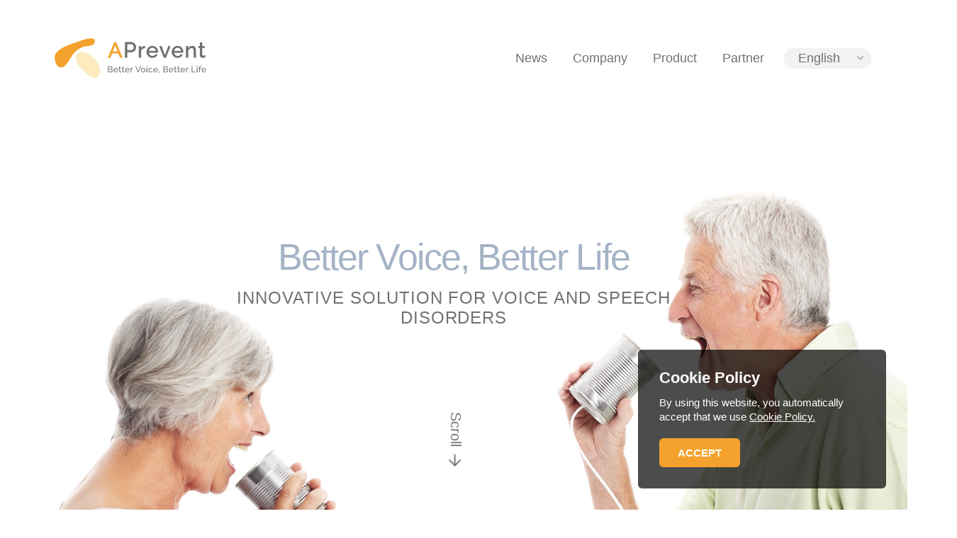

--- FILE ---
content_type: text/html; charset=UTF-8
request_url: https://www.apreventmed.com/en/
body_size: 10652
content:
 <!DOCTYPE html>
<!--[if IE 7]><html class="no-js ie ie7" xmlns="http://www.w3.org/1999/xhtml"><![endif]-->
<!--[if IE 8]><html class="no-js ie ie8" xmlns="http://www.w3.org/1999/xhtml"><![endif]-->
<!--[if IE 9]><html class="ie ie9" xmlns="http://www.w3.org/1999/xhtml"><![endif]-->
<!--[if (gte IE 10)|!(IE)]><!-->
<html lang="zh-Hant">
<!--<![endif]-->

<head>
    <meta charset="UTF-8">
    <meta http-equiv="X-UA-Compatible" content="IE=edge,chrome=1">
    <meta name="viewport" content="width=device-width, initial-scale=1, minimum-scale=1, maximum-scale=1, user-scalable=yes">
    <meta name="format-detection" content="telephone=no">
    
    <meta name="description" content="aprevent">
    <meta name="keywords" content="VOIS, APrevent VOIS, APrevent, AiSpeak, AiSpeak Messenger, 溝通輔具, 語音溝通輔具, thyroplasty, type I thyroplasty, vocal cord palsy, vocal fold palsy, unilateral vocal fold paralysis, glottic insufficiency, 聲門閉合不全, 單側聲帶麻痹, 甲狀軟骨成形術, 聲音沙啞, 植入物, 甲狀軟骨成形術, 可調式咽喉植入物, 長期喉部植入物, adjustable implant, Thyroplastikimplantat, Stimmlippenlähmung, Glottisschlussinsuffizienz, 語言復健, 中風復健, 語言治療, 吞嚥困難, 構音障礙, 吶語症, 腦性麻痺, 人工智慧溝通輔具, 語音溝通APP">
    <meta name="company" content="Aprevent｜Better Voice, Better Life">
    
    <meta name="google-site-verification" content="TAxHXXFpiz6bJibClTRYohtaEF-ae-eeknfUBnrxObY" />
    
    <title>APrevent</title>
    
    <!-- include css -->
    <!-- favicon -->
<link rel="shortcut icon" type="image/ico" href="https://www.apreventmed.com/assets/front/images/favicon/favicon.ico" />
<link rel="apple-touch-icon" sizes="180x180" href="https://www.apreventmed.com/assets/front/images/favicon/apple-touch-icon.png">
<link rel="icon" type="image/png" sizes="32x32" href="https://www.apreventmed.com/assets/front/images/favicon/favicon-32x32.png">
<link rel="icon" type="image/png" sizes="16x16" href="https://www.apreventmed.com/assets/front/images/favicon/favicon-16x16.png">
<link rel="manifest" href="https://www.apreventmed.com/assets/front/images/favicon/site.webmanifest">
<link rel="mask-icon" href="https://www.apreventmed.com/assets/front/images/favicon/safari-pinned-tab.svg" color="#f4a22d">
<meta name="msapplication-TileColor" content="#a5b3c6">
<meta name="theme-color" content="#ffffff">

<!-- 引入link -->
<link href="https://fonts.loli.net/css?family=Noto+Sans+SC:100,400,500|Noto+Sans+TC:100,400,500|Manjari:100,400,700%22%20rel=%22stylesheet">
<link type="text/css" rel="stylesheet" href="https://www.apreventmed.com/assets/front/js/plugins/bootstrap3/css/bootstrap.min.css"><!--bootsrap3 css-->	
<link type="text/css" rel="stylesheet" href="https://www.apreventmed.com/assets/front/js/plugins/animate.css"><!--animate css-->
<link type="text/css" rel="stylesheet" href="https://www.apreventmed.com/assets/front/js/plugins/swiper/swiper.min.css"><!--swiper css-->
<link type="text/css" rel="stylesheet" href="https://www.apreventmed.com/assets/front/js/plugins/selectric/selectric.css"><!--seletric css-->
<link type="text/css" rel="stylesheet" href="https://www.apreventmed.com/assets/front/js/plugins/iziToast/iziToast.min.css"><!--iziToast css-->

<link type="text/css" rel="stylesheet" href="https://www.apreventmed.com/assets/front/css/_header.css?v=0.4.4"><!--header css-->
<link type="text/css" rel="stylesheet" href="https://www.apreventmed.com/assets/front/css/main.css?v=0.4.4"><!--main css-->
<link type="text/css" rel="stylesheet" href="https://www.apreventmed.com/assets/front/css/_footer.css?v=0.4.4" ><!--footer css-->

<!-- Global site tag (gtag.js) - Google Analytics -->
<script async src="https://www.googletagmanager.com/gtag/js?id=UA-159683663-1"></script>
<script>
  window.dataLayer = window.dataLayer || [];
  function gtag(){dataLayer.push(arguments);}
  gtag('js', new Date());

  gtag('config', 'UA-159683663-1');
</script>

<!-- cookie notice banner css -->
<style>
.cookieConsentContainer {
	z-index: 999;
	width: 350px;
	min-height: 20px;
	box-sizing: border-box;
	padding: 30px 30px 30px 30px;
  border-radius:6px;
	background: #000000B3;
	overflow: hidden;
	position: fixed;
    bottom: 30px;
	right: 30px;
	display: none;
}
.cookieConsentContainer .cookieTitle a {
	font-family: OpenSans, arial, "sans-serif";
	color: #FFFFFF;
	font-size: 22px;
	line-height: 20px;
	display: block;
  font-weight: bold;
}
.cookieConsentContainer .cookieDesc p {
	margin: 0;
	padding: 0;
	font-family: OpenSans, arial, "sans-serif";
	color: #FFFFFF;
	font-size: 15px;
	line-height: 20px;
	display: block;
	margin-top: 15px;
} .cookieConsentContainer .cookieDesc a {
	font-family: OpenSans, arial, "sans-serif";
	color: #FFFFFF;
	text-decoration: underline;
}
.cookieConsentContainer .cookieButton a {
	display: inline-block;
	font-family: OpenSans, arial, "sans-serif";
	color: #FFFFFF;
	font-size: 15px;
	font-weight: bold;
	margin-top: 20px;
	background: #f4a22d;
  border-radius:6px;
	box-sizing: border-box; 
	padding: 12px 26px;
	text-align: center;
	transition: background 0.3s;
}
.cookieConsentContainer .cookieButton a:hover { 
	cursor: pointer;
	background: #f4a22d;
}

@media (max-width: 980px) {
	.cookieConsentContainer {
		bottom: 0px !important;
		left: 0px !important;
		width: 100%  !important;
	}
}
</style>

    <!-- GOOGLE RECAPTCHA -->
    <script src="https://www.google.com/recaptcha/api.js" async defer></script>
</head>

<body class="index">
    <noscript>JavaScript is enabled in your browser, the content or the functionality of the web page can be limited or unavailable, please enable JavaScript in your browser.</noscript>

    <div class="header-wrap">
    <header class="header-left">
        <div class="logo-imgbox">
            <a href="https://www.apreventmed.com/en/"><img src="https://www.apreventmed.com/assets/front/images/ic_aprevent_logo.png" alt=""></a>
        </div>      
    </header>
    <div class="header-right">
        <nav>
            <div class="nav-closer"></div>
            <ul class="main-menu">
            	  <li class="-has-child">
                    <!-- 目前的頁面加上 class="-active" -->
                    
                    
                                           <a href="https://www.apreventmed.com/en/company/news">News</a>
                       
                    
                    
                  
                </li>
                
                <li class="-has-child">
                    <!-- 目前的頁面加上 class="-active" -->
                    <a href="#!" class="nav-el -nav">Company</a>
                    <ul class="sub-menu">
                        <li><a href="https://www.apreventmed.com/en/company">Company</a></li>
                        <li><a href="https://www.apreventmed.com/en/company/team">Management team</a></li>
                        <li><a href="https://www.apreventmed.com/en/company/news">News</a></li>
                        <li><a href="https://www.apreventmed.com/en/company/certification">Certificate</a></li>
                        <li><a href="https://www.apreventmed.com/en/company/contacts">Contact Us</a></li>
                    </ul>
                </li>
                
                <li class="-has-child">
                    <a href="https://www.apreventmed.com/en/products" class="nav-el -nav">Product</a>
                    <ul class="sub-menu">
                                                                                                                        <li><a href="#!" data-toggle="modal" data-target="#voisModal_2">APrevent<sup>®</sup> VOIS</a></li>
                                                                                        
                    </ul>
                </li>
                <li class="-has-child"> 
                    <a href="https://www.apreventmed.com/en/partner" class="nav-el -nav">Partner</a>
                    <ul class="sub-menu">
                        <li><a href="https://www.apreventmed.com/en/partner/workshop">Workshop</a></li>
                        <li><a href="https://www.apreventmed.com/en/partner/policy">Product related policy</a></li>
                        <li><a href="https://www.apreventmed.com/en/partner/download">Download</a></li>
                    </ul>
                </li>
                <li class="-has-child" style="display:none"> <!-- 關閉中 -->
                    <a href="#!" class="nav-el -nav">Investor</a>
                    <ul class="sub-menu">
                        <li><a href="https://www.apreventmed.com/en/investor/financial">Financial Information</a></li>
                        <li><a href="https://www.apreventmed.com/en/investor/corporate">Corporate Governance</a></li>
                        <li><a href="https://www.apreventmed.com/en/investor/news">Investor News</a></li>
                        <li><a href="https://www.apreventmed.com/en/investor/service">Shareholders' Service</a></li>
                        <li><a href="https://www.apreventmed.com/en/investor/stakeholder">Stakeholder Information</a></li>
                    </ul>
                </li>
            </ul>
        </nav>
        <div class="select-wrap -sty-2">
            <select onchange="location = this.value;">    
                <option value="#1" selected>English</option>
                <option value="https://www.apreventmed.com/de/" >Deutsch</option>
                <option value="https://www.apreventmed.com/tw/" >繁體中文</option>
                <option value="https://www.apreventmed.com/cn/" >简体中文</option>
			      </select>
        </div>
                <div class="nav-toggle"><span></span></div>
    </div>
</div>

  
    <article class="main-container">
        <section class="top-wrap">
            <div class="bg-img">
                <img src="https://www.apreventmed.com/assets/front/images/index/cut1_img.jpg" data-no-retina>
            </div>
            <div class="content">
                <h2 class="title -sty-1">Better Voice, <span class="no__wrap">Better Life</span></h2>
                <p class="subtitle -sty-1">INNOVATIVE SOLUTION FOR VOICE AND SPEECH DISORDERS</p>
            </div>
            <a class="vertical-link scroll-hint" href="#!">
                <span>Scroll</span><img src="https://www.apreventmed.com/assets/front/images/index/ic_downwards.png" alt="">
            </a>
        </section>
        <section class="block-wrap system">
            <div class="container">
                <div class="bg"></div>
                <div class="block-content">
                    <div class="img top">
                        <img src="https://www.apreventmed.com/assets/front/images/index/vois_img.png" data-no-retina>
                        <img class="hidden-sm hidden-xs" src="https://www.apreventmed.com/assets/front/images/index/vois_img_02.png" data-no-retina>
                    </div>
                    <div class="content">
                        <h2 class="title -sty-1">APrevent<sup>&reg;</sup> VOIS</h2>
                        <p class="subtitle -sty-1">VOCAL IMPLANT SYSTEM</p>
                        <p>An adjustable long-term implant to treat glottic insufficiency</p>
                        <a href="#!" data-toggle="modal" data-target="#voisModal_2" class="btn -sty-1">MORE</a>
                    </div>
                    <div class="img bottom visible-sm visible-xs">
                        <img src="https://www.apreventmed.com/assets/front/images/index/vois_img_02.png" data-no-retina>
                    </div>
                </div>
            </div>
        </section>
        <section class="block-wrap speak">
            <div class="container">
                <div class="bg"></div>     
                <div class="block-content">
                    <div class="content">
                        <h2 class="title -sty-1">AiSpeak <img src="https://www.apreventmed.com/assets/front/images/index/aispeak_mark_colors.png" alt=""></h2>
                        <p class="subtitle -sty-1">APREVENT INTELLIGIBLE SPEAK</p>
                        <p>Speech conversion platform for speech disorder (dysarthria) patients</p>
                        <a href="https://www.apreventmed.com/en/products/aispeak?id=266" class="btn -sty-1">MORE</a>
                    </div>
                    <div class="img">
                        <img src="https://www.apreventmed.com/assets/front/images/index/aispeak_img.png" data-no-retina>
                    </div>
                </div>
            </div>
        </section>
        <section class="block-wrap about">
            <div class="container">
                <div class="bg"></div>     
                <div class="block-content">
                    <div class="content">
                        <h2 class="title -sty-1">About Us</h2>
                        <ul>
                            <li>Founded in 2013, medical device company</li>
                            <li>Team: Physicians and engineers</li>
                            <li>Subsidiaries in Austria and Taiwan</li>
                            <li>Innovative solution for voice and speech disorders</li>
                            <li>ENT laryngeal implant</li>
                            <li>Software-as-a-Service (SaaS) Solution</li>
                            <li>Patient-orientated, physician friendly solution to improve the quality of lives around the world</li>
                        </ul>
                        <a href="https://www.apreventmed.com/en/company" class="btn -sty-1">MORE</a>
                    </div>
                    <div class="img">
                        <div class="icon-bg"></div>
                    </div>
                </div>
            </div>
        </section>
        <section class="block-wrap news">
            <div class="container">
                <div class="list-group-wrap">
                    <div class="list-group -sty-1">
                                                                                    <div class="item">
                                    <div class="img-wrap">
                                        <div class="img" style="background-image: url('https://www.apreventmed.com/datas/upload/site/20250121150415837.jpg')"></div>
                                    </div>
                                    <p class="title">The First Medical Device to Receive National Biotechnology and Medical Care Quality Award - Silver Award: APrevent achieves a New Milestone!</p>
                                    <p>APrevent proudly announces that its flagship product, VOIS Implant, has been honored with the 2024 Biotechnology and Medical Care Quality Award - Silver Award. This prestigious recognition highlights the company’s commitment to advancing patient care through groundbreaking medical technologies.</p>
                                    <p class="date">2025-01-21</p>
                                    <a href="https://www.apreventmed.com/en/company/newspages?id=385" class="link"></a> <!-- 關閉中 -->
                                </div>
                                                            <div class="item">
                                    <div class="img-wrap">
                                        <div class="img" style="background-image: url('https://www.apreventmed.com/datas/upload/site/20240918162447336.jpg')"></div>
                                    </div>
                                    <p class="title">APrevent won 2024 MedTech Innovator Asia Pacific Grand Finals</p>
                                    <p>APrevent recently achieved a significant milestone by winning the prestigious 2024 MedTech Innovator Asia Pacific Grand Finals.</p>
                                    <p class="date">2024-09-13</p>
                                    <a href="https://www.apreventmed.com/en/company/newspages?id=383" class="link"></a> <!-- 關閉中 -->
                                </div>
                                                            <div class="item">
                                    <div class="img-wrap">
                                        <div class="img" style="background-image: url('https://www.apreventmed.com/datas/upload/site/20240329172500626.jpg')"></div>
                                    </div>
                                    <p class="title">APrevent Medical Inc. Secures $6 Million in Series D Funding Led by Taiwania Capital</p>
                                    <p>APrevent Medical Inc. is thrilled to announce the successful Series D funding round led by Taiwania Capital, a leading venture capital firm in Taiwan , backed by Taiwan’s public and private sectors which focus on investing in innovative companies in High-tech and Biotech fields.</p>
                                    <p class="date">2024-03-29</p>
                                    <a href="https://www.apreventmed.com/en/company/newspages?id=381" class="link"></a> <!-- 關閉中 -->
                                </div>
                                                                        </div>
                    <div class="btn-wrap">
                        <a href="https://www.apreventmed.com/en/company/news" class="vertical-link">
                            <span>More News</span><img src="https://www.apreventmed.com/assets/front/images/index/ic_downwards.png" alt="">
                        </a>
                    </div>
                </div>
            </div>
        </section>
        <section class="block-wrap contact">
            <style>
/* Center the loader */
#loader {
  position: absolute;
  left: 50%;
  top: 50%;
  z-index: 1;
  width: 150px;
  height: 150px;
  margin: -75px 0 0 -75px;
  border: 16px solid rgba(255,255,255,0.0);
  border-radius: 50%;
  border-top: 16px solid #f48924;
  width: 120px;
  height: 120px;
  display: none;
  -webkit-animation: spin 2s linear infinite;
  animation: spin 1s linear infinite;
}

@-webkit-keyframes spin {
  0% { -webkit-transform: rotate(0deg); }
  100% { -webkit-transform: rotate(360deg); }
}

@keyframes spin {
  0% { transform: rotate(0deg); }
  100% { transform: rotate(360deg); }
}

/* Add animation to "page content" */
.animate-bottom {
  position: relative;
  -webkit-animation-name: animatebottom;
  -webkit-animation-duration: 1s;
  animation-name: animatebottom;
  animation-duration: 1s
}

@-webkit-keyframes animatebottom {
  from { bottom:-100px; opacity:0 } 
  to { bottom:0px; opacity:1 }
}

@keyframes animatebottom { 
  from{ bottom:-100px; opacity:0 } 
  to{ bottom:0; opacity:1 }
}
</style>
<div class="contact-us">
   <div id="loader"></div> <!-- 載入動畫 -->
    <div class="contact-info">
        <div class="list-group -map">
            <p class="list-title">Contact Info</p>
            <div class="item">
                <div class="info-wrap">
                    <p class="title">EUROPE</p>
                    <div class="info">
                        <p>APrevent Biotech GmbH.</p>
                        <p><a href="https://goo.gl/maps/WJ2HEX1N8Sw7nnpv5" target="_blank">The Icon Vienna, Tower 24, 3rd Floor, Wiedner Gürtel 13, 1100 Vienna</a></p>
                    </div>

                </div>
                <div class="iframe-wrap">
                    <iframe src="https://www.google.com/maps/embed?pb=!1m18!1m12!1m3!1d2660.063899571007!2d16.37451466529806!3d48.18612030575826!2m3!1f0!2f0!3f0!3m2!1i1024!2i768!4f13.1!3m3!1m2!1s0x476da9d76eb621ad%3A0xc1ddee28670a84d6!2sTHE%20ICON%20VIENNA!5e0!3m2!1szh-TW!2stw!4v1681288153296!5m2!1szh-TW!2stw" frameborder="0" allowfullscreen=""></iframe>
                </div>
            </div>
            <div class="item">
                <div class="info-wrap">
                    <p class="title">TAIWAN</p>
                    <div class="info">
                        <p>APrevent Medical Ltd.</p>
                        <p><a href="https://goo.gl/maps/ypf8KtJFcBRZNywM9" target="_blank">11141 7F, No.520, 5 sec, ZhongShan N. Rd.,<td> Shilin Dist., Taipei, Taiwan</a></p>
                 </div>
                </div>
                <div class="iframe-wrap">
                    <iframe src="https://www.google.com/maps/embed?pb=!1m18!1m12!1m3!1d3613.2486803231973!2d121.52605141500746!3d25.093441983944594!2m3!1f0!2f0!3f0!3m2!1i1024!2i768!4f13.1!3m3!1m2!1s0x3442af6b4b08ca99%3A0x7ab9a8ba515e6252!2z5a6H5bq355Sf56eR!5e0!3m2!1sen!2stw!4v1584693037627!5m2!1sen!2stw" frameborder="0" allowfullscreen=""></iframe>
                </div>
            </div>
        </div>
    </div>
    <div class="container">
        <div class="row">
            <div class="col-lg-4">
                <div class="contact-form">
                    <h2 class="title -sty-1">Contact us</h2>
                    <div class="form-wrap -sty-1">
                        <form>
                            <div class="form-group">
                                <input type="text" class="form-control" placeholder="Full name" name="f794a0f32c0abbe2b8810d960784fe6d" id="f794a0f32c0abbe2b8810d960784fe6d">
                            </div>
                            <div class="form-group">
                                <input type="email" class="form-control" placeholder="Email" name="c8136f2266f47a5b103d77ef8096ebb0" id="c8136f2266f47a5b103d77ef8096ebb0">
                            </div>
                            <div class="form-group">
                                <input type="tel" class="form-control" placeholder="Phone (optional)" name="0f6538c173421d7a821e68d9ee070c7a" id="0f6538c173421d7a821e68d9ee070c7a" >
                            </div>
                            <!-- 非忘記密碼才顯示感興趣產品 -->
                                                            <div class="select-wrap form-group -sty-1">
                                    <select name="42f8c39f4094c38dc7cfc85a0aaa8b9a" class="form-control" id="42f8c39f4094c38dc7cfc85a0aaa8b9a" >
                                        <option value="" class="placeholder" disabled selected>Interested in products</option>
                                        <option value="APrevent® VOIS">APrevent® VOIS</option>
                                        <option value="Aispeak">Aispeak</option>
                                    </select>
                                </div>
                                
                            <div class="form-group">
                                <p class="title">Message</p>
                                <textarea name="d95ae11ae4f153026c41f11b16160fa2" class="form-control" id="d95ae11ae4f153026c41f11b16160fa2"></textarea>
                            </div>
                            <div class="form-group">
                                <div class="g-recaptcha" data-sitekey="6LcAkN4UAAAAADQ26NT8IZ7BGZYUGdtQ2oqKlAbk" id="recaptcha"></div>
                            </div>
                            <div class="foot-btn">
                                <button type="button" class="btn -sty-1" id="contact_btn" form="contactForm" data-disabled="true">SUBMIT</button>
                            </div>
                        </form>
                    </div>
                </div>
            </div>
        </div>
    </div>
</div>
        </section>
    </article>    

    <footer class="">
    <div class="container">
        <div class="row">
            <div class="col-lg-2">
                <div class="logo-wrap">
                    <img src="https://www.apreventmed.com/assets/front/images/ic_aprevent_logo_w.png" alt="">
                </div>
            </div>
            <div class="col-lg-10">
                <div class="footer-list">
                    <div class="item">
                        <p class="title"><a>Company</a></p>
                        <ul>
                            <li><a href="https://www.apreventmed.com/en/company">Company</a></li>
                            <li><a href="https://www.apreventmed.com/en/company/team">Management team</a></li>
                            <li><a href="https://www.apreventmed.com/en/company/news">News</a></li>
                            <li><a href="https://www.apreventmed.com/en/company/certification">Certificate</a></li>
                            <li><a href="https://www.apreventmed.com/en/company/contacts">Contact Us</a></li>
                        </ul>
                    </div>
                    <div class="item">
                        <p class="title"><a href="https://www.apreventmed.com/en/products">Product</a></p>
                        <ul>
                                                                                                                                        <li><a href="#!" data-toggle="modal" data-target="#voisModal_2">APrevent<sup>®</sup> VOIS</a></li>
                                                                                                 
                        </ul>
                    </div>
                    <div class="item">
                        <p class="title"><a href="https://www.apreventmed.com/en/partner">Partner</a></p>
                        <ul>
                            <li><a href="https://www.apreventmed.com/en/partner/workshop">Workshop</a></li>
                            <li><a href="https://www.apreventmed.com/en/partner/policy">Product related policy</a></li>
                            <li><a href="https://www.apreventmed.com/en/partner/download">Download</a></li>
                        </ul>
                    </div>
                    <div class="item" style="display:none"> <!-- 關閉中 -->
                        <p class="title"><a>Investor</a></p>
                        <ul>
                            <li><a href="https://www.apreventmed.com/en/investor/financial">Financial Information</a></li>
                            <li><a href="https://www.apreventmed.com/en/investor/corporate">Corporate Governance</a></li>
                            <li><a href="https://www.apreventmed.com/en/investor/news">Investor News</a></li>
                            <li><a href="https://www.apreventmed.com/en/investor/service">Shareholders' Service</a></li>
                            <li><a href="https://www.apreventmed.com/en/investor/stakeholder">Stakeholder Information</a></li>
                        </ul>
                    </div>
                </div>              
            </div>
        </div>

        <div class="row">
            <div class="col-lg-4 col-lg-push-8">
                <ul class="media">
                    <!--<li><a href="#!"><img src="https://www.apreventmed.com/assets/front/images/facebook.png" alt=""></a></li>
                    <li><a href="#!"><img src="https://www.apreventmed.com/assets/front/images/ig.png" alt=""></a></li>
                    <li><a href="#!"><img src="https://www.apreventmed.com/assets/front/images/twitter.png" alt=""></a></li>-->
                    <li><a href="https://www.youtube.com/channel/UCPj_tHqNC-U6sikxFiMOXHw" target="_blank"><img src="https://www.apreventmed.com/assets/front/images/youtube.png" alt=""></a></li>
                    <li><a href="https://www.linkedin.com/company/aprevent" target="_blank"><img src="https://www.apreventmed.com/assets/front/images/in.png" alt=""></a></li>
                </ul>
              
                <p class="note">
                    <span>11141 7F, No.520, 5 sec, ZhongShan N. Rd.,<td> Shilin Dist., Taipei, Taiwan</span><br>
                    <span>+886(2)-2888-1107</span><br>
                    <a class="policy" href="/cdn-cgi/l/email-protection#1d7c746e6d787c764274737b725d7c6d6f786b787369707879337e7270"><span class="__cf_email__" data-cfemail="e68f888089a687969483908388928b8382c885898b">[email&#160;protected]</span></a><br>
                    <a class="policy" href="/cdn-cgi/l/email-protection#d4b5bda7a4b1b5bf8bbdbab2bb94b5a4a6b1a2b1baa0b9b1b0fab7bbb9"><span class="__cf_email__" data-cfemail="b6d7dfc5c6d3d7dde9dfd8d0d9f6d7c6c4d3c0d3d8c2dbd3d298d5d9db">[email&#160;protected]</span></a><br>
                    <a class="policy" href="https://www.apreventmed.com/en/term">Site Notice and Privacy Policy</a>
                    <span class="copyright">&copy; APrevent Medical Inc.</span>
                </p>
            </div>
        </div>
    </div>

</footer>

<!-- Aprevent VOIS 彈跳視窗 -->
                        <div class="modal fade modal__product" id="voisModal_2" tabindex="-1" role="dialog">
                <div class="modal-dialog" role="document">
                    <div class="modal-content">
                        <div class="modal-body">
                            <div class="img"></div>
                            <div class="content">
                                <h2 class="title -sty-4">APrevent<sup>®</sup> VOIS</h2>
                                <p class="subtitle -sty-2">VOCAL IMPLANT SYSTEM</p>
                                <div class="btn-wrap">
                                    <a class="btn -sty-1" href="https://www.apreventmed.com/en/products/doctor?id=2">VOIS for doctors</a><br>
                                    <a class="btn -sty-1" href="https://www.apreventmed.com/en/products/patient?id=2">VOIS for patients</a>
                                </div>
                            </div>
                        </div>
                    </div>
                </div>
            </div>
                        

<!-- cookie notice banner -->
<script data-cfasync="false" src="/cdn-cgi/scripts/5c5dd728/cloudflare-static/email-decode.min.js"></script><script>

   // --- Config --- //
   var purecookieTitle = 'Cookie Policy'; // Title
   var purecookieDesc = 'By using this website, you automatically accept that we use'; // Description
   var purecookieLink = '<a href="https://www.apreventmed.com/en/term" target="_blank">Cookie Policy.</a>'; // Cookiepolicy link
   var purecookieButton = 'ACCEPT'; // Button text


   function pureFadeIn(elem, display){
      var el = document.getElementById(elem);
      el.style.opacity = 0;
      el.style.display = display || "block";

      (function fade() {
        var val = parseFloat(el.style.opacity);
          if (!((val += .02) > 1)) {
            el.style.opacity = val;
            requestAnimationFrame(fade);
          }
      })();
   };
   function pureFadeOut(elem){
   var el = document.getElementById(elem);
   el.style.opacity = 1;

    (function fade() {
      if ((el.style.opacity -= .02) < 0) {
        el.style.display = "none";
      } else {
        requestAnimationFrame(fade);
      }
    })();
   };

   function setCookie(name,value,days) {
      var expires = "";
      if (days) {
        var date = new Date();
        date.setTime(date.getTime() + (days*24*60*60*1000));
        expires = "; expires=" + date.toUTCString();
      }
      document.cookie = name + "=" + (value || "")  + expires + "; path=/";
   }
   function getCookie(name) {
      var nameEQ = name + "=";
      var ca = document.cookie.split(';');
      for(var i=0;i < ca.length;i++) {
         var c = ca[i];
         while (c.charAt(0)==' ') c = c.substring(1,c.length);
         if (c.indexOf(nameEQ) == 0) return c.substring(nameEQ.length,c.length);
      }
      return null;
   }
   function eraseCookie(name) {   
     document.cookie = name+'=; Max-Age=-99999999;';  
   }

   function cookieConsent() {
    if (!getCookie('purecookieDismiss')) {
      document.body.innerHTML += '<div class="cookieConsentContainer" id="cookieConsentContainer"><div class="cookieTitle"><a>' + purecookieTitle + '</a></div><div class="cookieDesc"><p>' + purecookieDesc + ' ' + purecookieLink + '</p></div><div class="cookieButton"><a onClick="purecookieDismiss();">' + purecookieButton + '</a></div></div>';
	    pureFadeIn("cookieConsentContainer");
    }
   }

  function purecookieDismiss() {
    setCookie('purecookieDismiss','1',7);
    pureFadeOut("cookieConsentContainer");
  }

  window.onload = function() { cookieConsent(); };

</script>
    <!-- include script -->
    <!-- 引入script -->
<script src="https://www.apreventmed.com/assets/front/js/plugins/jquery/jquery-1.9.1.min.js"></script><!--jQuery v1.9.1-->
<script src="https://www.apreventmed.com/assets/front/js/plugins/jquery/jquery-ui.min.js"></script><!--jQuery UI - v1.9.0-->
<script src="https://www.apreventmed.com/assets/front/js/plugins/bootstrap3/js/bootstrap.min.js"></script><!--bootsrap3-->
<script src="https://www.apreventmed.com/assets/front/js/plugins/swiper/swiper.min.js"></script><!-- swiper js -->
<script src="https://www.apreventmed.com/assets/front/js/plugins/selectric/jquery.selectric.min.js"></script><!-- selectric js -->
<script src="https://www.apreventmed.com/assets/front/js/plugins/animatescroll.min.js"></script><!-- animatescroll js -->
<script src="https://www.apreventmed.com/assets/front/js/plugins/iziToast/iziToast.min.js"></script><!-- iziToast js -->
<script src="https://www.apreventmed.com/assets/front/js/main.js?v=0.0.1"></script><!--main.js -->



<!--支援IE9(含)以下 依序為 html5shiv css3選擇器 media Bootsrap3-->
<!--[if lte IE 9]>
    <script type="text/javascript" src="js/plugins/support_ie/ie8tag.js"></script>
    <script src="js/plugins/support_ie/html5shiv.js"></script>
    <script src="js/plugins/support_ie/ie9.js"></script>
    <script src="js/plugins/support_ie/mediaqueries.min.js"></script> 
    <script src="js/plugins/support_ie/respond.min.js"></script>
    <link type="text/css" rel="stylesheet" href="js/plugins/support_ie/ie-adjustment.css" />
<![endif]-->

<!--HTML標簽支援IE js 開始-->
<script type="text/javascript" src="https://www.apreventmed.com/assets/front/js/plugins/support_ie/ie8tag.js"></script><!--ie8tag.js-->

<script>
    $(document).ready(function() {
        function placeholderCheck(currentSelect){
            var el = currentSelect.closest('.selectric-wrapper').find('.selectric-items');
            if(el.find('.placeholder').hasClass('selected')){
                el.closest('.selectric-wrapper').addClass('is-placeholder');
            }else{
                el.closest('.selectric-wrapper').removeClass('is-placeholder');
            }
        }
        $('select').each(function(){
            $(this).selectric();
            placeholderCheck($(this));
            $(this).on('change', function(){
                placeholderCheck($(this));
            })
        })
        iziToast.settings({
            position: 'center',
            color: '#f4a22d',
            icon: false,
            close: false,
            overlay: true,
            overlayColor: 'rgba(0,0,0,0)',
            overlayClose: true,
            progressBarColor: '#fff',
            timeout: 3000,

        });
        $('body').addClass('lang-us')
    });
</script>


<script type="text/javascript" src="https://www.apreventmed.com/assets/front/js/plugins/retina/retina.min.js"></script><!--retina.js-->    <script>
	$(document).ready(function() {
	    $('#contact_btn').click(function(){

	        var Check = true;

	        $('.invalid-feedback').remove();
            $('.is-invalid').removeClass('is-invalid');
            checklist = [
				'f794a0f32c0abbe2b8810d960784fe6d',
				'c8136f2266f47a5b103d77ef8096ebb0',
				'd95ae11ae4f153026c41f11b16160fa2',
			];

            for(j=0;j<checklist.length;j++){
                if($('#'+checklist[j]).val() == ''){
                    $('#'+checklist[j]).addClass('is-invalid').after('<div style="margin-top:5px;color:#F00" class="invalid-feedback">Fields marked * are required.</div>');
                    $('#'+checklist[j]).change(function(){
                        $(this).removeClass('is-invalid');
                        $(this).parent().find('.invalid-feedback').remove();
                    })
                    $('#'+checklist[j]).focus(function(){
                        $(this).removeClass('is-invalid');
                        $(this).parent().find('.invalid-feedback').remove();
                    })
                    Check = false;
                }
            };

            if(isNaN($('#0f6538c173421d7a821e68d9ee070c7a').val())){
                $('#0f6538c173421d7a821e68d9ee070c7a').after('<span style="margin-top:5px;color:#F00" class="invalid-feedback">Please enter numbers in half-width.<br /></span>');
	            Check = false;
            }

	        if($('#c8136f2266f47a5b103d77ef8096ebb0').val() != '' && !validateEmail($('#c8136f2266f47a5b103d77ef8096ebb0').val()) ){
	            $('#c8136f2266f47a5b103d77ef8096ebb0').after('<span style="margin-top:5px;color:#F00" class="invalid-feedback">Please provide a valid email address.<br /></span>');
	            Check = false;
	        }

            if(!Check){
                return false;
            }else{
                document.getElementById("loader").style.display = "block";
            }

			let formdata = {
				'f794a0f32c0abbe2b8810d960784fe6d': $('#f794a0f32c0abbe2b8810d960784fe6d').val(),
				'c8136f2266f47a5b103d77ef8096ebb0': $('#c8136f2266f47a5b103d77ef8096ebb0').val(),
				'0f6538c173421d7a821e68d9ee070c7a': $('#0f6538c173421d7a821e68d9ee070c7a').val(),
				'42f8c39f4094c38dc7cfc85a0aaa8b9a': $('#42f8c39f4094c38dc7cfc85a0aaa8b9a').val(),
				'd95ae11ae4f153026c41f11b16160fa2': $('#d95ae11ae4f153026c41f11b16160fa2').val(),
				'_nsdiview': '63ad9fe82966a88a96805709cf58e220f233d03fd02b78d0be130327510ac32174c56d3f03aeb418e0b4c2db8e552be0314a7446a3a9360dea2da6878a2053d1cZiXFezFVZ4fdkUiIIqKAHDcFBfihe1y/RXIt8sJlRrtYLqOxEzO07z45HPscyn+kzGtn9Rgsuu5pmbvUgnzUc0udDKJokcHoZfT3oS7z4Wvts0fWZpiCKE0+/MOIaxR0J6lQcN9ctHHkOESAT0CsHoATRhzwOTuy/rzNpIppG0Tk9cbLrJEOmp+RNaOe4K0S55vzZKh1JmyYpI5RWJDDNwX/r/9R/MEQIhycuf8pyVUrN/G/UQ4R1NXusB5sdKw7Oa1ZNdzTvuOX7kJRGuq/AFcn51NNPcYdRxrOsksX2Rjgxsw1nZ7COLSe2WzX4IE',
				'OWIwNWI1MjY0NWY3YmRmNzUwOGU0N2UzYzY3ZWY1ZTYsSG9tZS9pbmRleA==': '[base64]',
				'forget': '',
				're':grecaptcha.getResponse(),
			};

			$.ajax({
				url: 'https://www.apreventmed.com/form/save',
				type:'post',
				data:formdata,
				dataType: 'JSON',
				success:function(data){
          
          document.getElementById("loader").style.display = "none";           

					if(data.status == 'error'){
						alert(data.msg);
					}else{
						showiziToast();
						//切版訊息
						// iziToast.info({ 
						// 	message: '已送出訊息',
						// });						
					}
				} 
			});
		});	
	});

	function validateEmail(email) {
	    var re = /^(([^<>()[\]\\.,;:\s@"]+(\.[^<>()[\]\\.,;:\s@"]+)*)|(".+"))@((\[[0-9]{1,3}\.[0-9]{1,3}\.[0-9]{1,3}\.[0-9]{1,3}])|(([a-zA-Z\-0-9]+\.)+[a-zA-Z]{2,}))$/;
	    return re.test(email);
	}

	//清除已填寫表單並前往指定頁面
	function showiziToast(){
		$("input").each(function() {
			$(this).val("");
		});
		$("select").each(function() {
			var vid   = $(this).attr("id");
			$('#'+vid+' option:first').prop('selected','selected');
			$(this).selectric();
			var el = $(this).closest('.selectric-wrapper').find('.selectric-items');
			if(el.find('.placeholder').hasClass('selected')){
				el.closest('.selectric-wrapper').addClass('is-placeholder');
				el.closest('.input-row').removeClass('is-active');
			}
		});
		$("textarea").each(function() {
			$(this).val("");
		});
		iziToast.info({ 
			message: 'Your inquiry has been received, thank you.', //已送出訊息
		});
		setTimeout(function(){
			location.href = "#!";
		},3000);
	}
</script>

    <!-- jquery.validate.min.js -->
    <script src="https://www.apreventmed.com/assets/front/js/plugins/validate/jquery.validate.min.js"></script>
    <script src="https://www.apreventmed.com/assets/front/js/plugins/validate/localization/messages_zh_TW.min.js"></script>

    <script>
        $(document).ready(function(){           
            // ------------------------------
            // - 滾動錨點
            // ------------------------------
            $('.scroll-hint').on('click', function(){
                var partOne = $('.system').offset().top;
                $("html, body").animate({ scrollTop: partOne - 200}, 600);
            })
        })
    </script>

<script defer src="https://static.cloudflareinsights.com/beacon.min.js/vcd15cbe7772f49c399c6a5babf22c1241717689176015" integrity="sha512-ZpsOmlRQV6y907TI0dKBHq9Md29nnaEIPlkf84rnaERnq6zvWvPUqr2ft8M1aS28oN72PdrCzSjY4U6VaAw1EQ==" data-cf-beacon='{"version":"2024.11.0","token":"7477103431364dda9a34bbe1135e9ac5","r":1,"server_timing":{"name":{"cfCacheStatus":true,"cfEdge":true,"cfExtPri":true,"cfL4":true,"cfOrigin":true,"cfSpeedBrain":true},"location_startswith":null}}' crossorigin="anonymous"></script>
</body>

</html>



--- FILE ---
content_type: text/html; charset=utf-8
request_url: https://www.google.com/recaptcha/api2/anchor?ar=1&k=6LcAkN4UAAAAADQ26NT8IZ7BGZYUGdtQ2oqKlAbk&co=aHR0cHM6Ly93d3cuYXByZXZlbnRtZWQuY29tOjQ0Mw..&hl=en&v=PoyoqOPhxBO7pBk68S4YbpHZ&size=normal&anchor-ms=20000&execute-ms=30000&cb=jc3q79nxibzy
body_size: 49510
content:
<!DOCTYPE HTML><html dir="ltr" lang="en"><head><meta http-equiv="Content-Type" content="text/html; charset=UTF-8">
<meta http-equiv="X-UA-Compatible" content="IE=edge">
<title>reCAPTCHA</title>
<style type="text/css">
/* cyrillic-ext */
@font-face {
  font-family: 'Roboto';
  font-style: normal;
  font-weight: 400;
  font-stretch: 100%;
  src: url(//fonts.gstatic.com/s/roboto/v48/KFO7CnqEu92Fr1ME7kSn66aGLdTylUAMa3GUBHMdazTgWw.woff2) format('woff2');
  unicode-range: U+0460-052F, U+1C80-1C8A, U+20B4, U+2DE0-2DFF, U+A640-A69F, U+FE2E-FE2F;
}
/* cyrillic */
@font-face {
  font-family: 'Roboto';
  font-style: normal;
  font-weight: 400;
  font-stretch: 100%;
  src: url(//fonts.gstatic.com/s/roboto/v48/KFO7CnqEu92Fr1ME7kSn66aGLdTylUAMa3iUBHMdazTgWw.woff2) format('woff2');
  unicode-range: U+0301, U+0400-045F, U+0490-0491, U+04B0-04B1, U+2116;
}
/* greek-ext */
@font-face {
  font-family: 'Roboto';
  font-style: normal;
  font-weight: 400;
  font-stretch: 100%;
  src: url(//fonts.gstatic.com/s/roboto/v48/KFO7CnqEu92Fr1ME7kSn66aGLdTylUAMa3CUBHMdazTgWw.woff2) format('woff2');
  unicode-range: U+1F00-1FFF;
}
/* greek */
@font-face {
  font-family: 'Roboto';
  font-style: normal;
  font-weight: 400;
  font-stretch: 100%;
  src: url(//fonts.gstatic.com/s/roboto/v48/KFO7CnqEu92Fr1ME7kSn66aGLdTylUAMa3-UBHMdazTgWw.woff2) format('woff2');
  unicode-range: U+0370-0377, U+037A-037F, U+0384-038A, U+038C, U+038E-03A1, U+03A3-03FF;
}
/* math */
@font-face {
  font-family: 'Roboto';
  font-style: normal;
  font-weight: 400;
  font-stretch: 100%;
  src: url(//fonts.gstatic.com/s/roboto/v48/KFO7CnqEu92Fr1ME7kSn66aGLdTylUAMawCUBHMdazTgWw.woff2) format('woff2');
  unicode-range: U+0302-0303, U+0305, U+0307-0308, U+0310, U+0312, U+0315, U+031A, U+0326-0327, U+032C, U+032F-0330, U+0332-0333, U+0338, U+033A, U+0346, U+034D, U+0391-03A1, U+03A3-03A9, U+03B1-03C9, U+03D1, U+03D5-03D6, U+03F0-03F1, U+03F4-03F5, U+2016-2017, U+2034-2038, U+203C, U+2040, U+2043, U+2047, U+2050, U+2057, U+205F, U+2070-2071, U+2074-208E, U+2090-209C, U+20D0-20DC, U+20E1, U+20E5-20EF, U+2100-2112, U+2114-2115, U+2117-2121, U+2123-214F, U+2190, U+2192, U+2194-21AE, U+21B0-21E5, U+21F1-21F2, U+21F4-2211, U+2213-2214, U+2216-22FF, U+2308-230B, U+2310, U+2319, U+231C-2321, U+2336-237A, U+237C, U+2395, U+239B-23B7, U+23D0, U+23DC-23E1, U+2474-2475, U+25AF, U+25B3, U+25B7, U+25BD, U+25C1, U+25CA, U+25CC, U+25FB, U+266D-266F, U+27C0-27FF, U+2900-2AFF, U+2B0E-2B11, U+2B30-2B4C, U+2BFE, U+3030, U+FF5B, U+FF5D, U+1D400-1D7FF, U+1EE00-1EEFF;
}
/* symbols */
@font-face {
  font-family: 'Roboto';
  font-style: normal;
  font-weight: 400;
  font-stretch: 100%;
  src: url(//fonts.gstatic.com/s/roboto/v48/KFO7CnqEu92Fr1ME7kSn66aGLdTylUAMaxKUBHMdazTgWw.woff2) format('woff2');
  unicode-range: U+0001-000C, U+000E-001F, U+007F-009F, U+20DD-20E0, U+20E2-20E4, U+2150-218F, U+2190, U+2192, U+2194-2199, U+21AF, U+21E6-21F0, U+21F3, U+2218-2219, U+2299, U+22C4-22C6, U+2300-243F, U+2440-244A, U+2460-24FF, U+25A0-27BF, U+2800-28FF, U+2921-2922, U+2981, U+29BF, U+29EB, U+2B00-2BFF, U+4DC0-4DFF, U+FFF9-FFFB, U+10140-1018E, U+10190-1019C, U+101A0, U+101D0-101FD, U+102E0-102FB, U+10E60-10E7E, U+1D2C0-1D2D3, U+1D2E0-1D37F, U+1F000-1F0FF, U+1F100-1F1AD, U+1F1E6-1F1FF, U+1F30D-1F30F, U+1F315, U+1F31C, U+1F31E, U+1F320-1F32C, U+1F336, U+1F378, U+1F37D, U+1F382, U+1F393-1F39F, U+1F3A7-1F3A8, U+1F3AC-1F3AF, U+1F3C2, U+1F3C4-1F3C6, U+1F3CA-1F3CE, U+1F3D4-1F3E0, U+1F3ED, U+1F3F1-1F3F3, U+1F3F5-1F3F7, U+1F408, U+1F415, U+1F41F, U+1F426, U+1F43F, U+1F441-1F442, U+1F444, U+1F446-1F449, U+1F44C-1F44E, U+1F453, U+1F46A, U+1F47D, U+1F4A3, U+1F4B0, U+1F4B3, U+1F4B9, U+1F4BB, U+1F4BF, U+1F4C8-1F4CB, U+1F4D6, U+1F4DA, U+1F4DF, U+1F4E3-1F4E6, U+1F4EA-1F4ED, U+1F4F7, U+1F4F9-1F4FB, U+1F4FD-1F4FE, U+1F503, U+1F507-1F50B, U+1F50D, U+1F512-1F513, U+1F53E-1F54A, U+1F54F-1F5FA, U+1F610, U+1F650-1F67F, U+1F687, U+1F68D, U+1F691, U+1F694, U+1F698, U+1F6AD, U+1F6B2, U+1F6B9-1F6BA, U+1F6BC, U+1F6C6-1F6CF, U+1F6D3-1F6D7, U+1F6E0-1F6EA, U+1F6F0-1F6F3, U+1F6F7-1F6FC, U+1F700-1F7FF, U+1F800-1F80B, U+1F810-1F847, U+1F850-1F859, U+1F860-1F887, U+1F890-1F8AD, U+1F8B0-1F8BB, U+1F8C0-1F8C1, U+1F900-1F90B, U+1F93B, U+1F946, U+1F984, U+1F996, U+1F9E9, U+1FA00-1FA6F, U+1FA70-1FA7C, U+1FA80-1FA89, U+1FA8F-1FAC6, U+1FACE-1FADC, U+1FADF-1FAE9, U+1FAF0-1FAF8, U+1FB00-1FBFF;
}
/* vietnamese */
@font-face {
  font-family: 'Roboto';
  font-style: normal;
  font-weight: 400;
  font-stretch: 100%;
  src: url(//fonts.gstatic.com/s/roboto/v48/KFO7CnqEu92Fr1ME7kSn66aGLdTylUAMa3OUBHMdazTgWw.woff2) format('woff2');
  unicode-range: U+0102-0103, U+0110-0111, U+0128-0129, U+0168-0169, U+01A0-01A1, U+01AF-01B0, U+0300-0301, U+0303-0304, U+0308-0309, U+0323, U+0329, U+1EA0-1EF9, U+20AB;
}
/* latin-ext */
@font-face {
  font-family: 'Roboto';
  font-style: normal;
  font-weight: 400;
  font-stretch: 100%;
  src: url(//fonts.gstatic.com/s/roboto/v48/KFO7CnqEu92Fr1ME7kSn66aGLdTylUAMa3KUBHMdazTgWw.woff2) format('woff2');
  unicode-range: U+0100-02BA, U+02BD-02C5, U+02C7-02CC, U+02CE-02D7, U+02DD-02FF, U+0304, U+0308, U+0329, U+1D00-1DBF, U+1E00-1E9F, U+1EF2-1EFF, U+2020, U+20A0-20AB, U+20AD-20C0, U+2113, U+2C60-2C7F, U+A720-A7FF;
}
/* latin */
@font-face {
  font-family: 'Roboto';
  font-style: normal;
  font-weight: 400;
  font-stretch: 100%;
  src: url(//fonts.gstatic.com/s/roboto/v48/KFO7CnqEu92Fr1ME7kSn66aGLdTylUAMa3yUBHMdazQ.woff2) format('woff2');
  unicode-range: U+0000-00FF, U+0131, U+0152-0153, U+02BB-02BC, U+02C6, U+02DA, U+02DC, U+0304, U+0308, U+0329, U+2000-206F, U+20AC, U+2122, U+2191, U+2193, U+2212, U+2215, U+FEFF, U+FFFD;
}
/* cyrillic-ext */
@font-face {
  font-family: 'Roboto';
  font-style: normal;
  font-weight: 500;
  font-stretch: 100%;
  src: url(//fonts.gstatic.com/s/roboto/v48/KFO7CnqEu92Fr1ME7kSn66aGLdTylUAMa3GUBHMdazTgWw.woff2) format('woff2');
  unicode-range: U+0460-052F, U+1C80-1C8A, U+20B4, U+2DE0-2DFF, U+A640-A69F, U+FE2E-FE2F;
}
/* cyrillic */
@font-face {
  font-family: 'Roboto';
  font-style: normal;
  font-weight: 500;
  font-stretch: 100%;
  src: url(//fonts.gstatic.com/s/roboto/v48/KFO7CnqEu92Fr1ME7kSn66aGLdTylUAMa3iUBHMdazTgWw.woff2) format('woff2');
  unicode-range: U+0301, U+0400-045F, U+0490-0491, U+04B0-04B1, U+2116;
}
/* greek-ext */
@font-face {
  font-family: 'Roboto';
  font-style: normal;
  font-weight: 500;
  font-stretch: 100%;
  src: url(//fonts.gstatic.com/s/roboto/v48/KFO7CnqEu92Fr1ME7kSn66aGLdTylUAMa3CUBHMdazTgWw.woff2) format('woff2');
  unicode-range: U+1F00-1FFF;
}
/* greek */
@font-face {
  font-family: 'Roboto';
  font-style: normal;
  font-weight: 500;
  font-stretch: 100%;
  src: url(//fonts.gstatic.com/s/roboto/v48/KFO7CnqEu92Fr1ME7kSn66aGLdTylUAMa3-UBHMdazTgWw.woff2) format('woff2');
  unicode-range: U+0370-0377, U+037A-037F, U+0384-038A, U+038C, U+038E-03A1, U+03A3-03FF;
}
/* math */
@font-face {
  font-family: 'Roboto';
  font-style: normal;
  font-weight: 500;
  font-stretch: 100%;
  src: url(//fonts.gstatic.com/s/roboto/v48/KFO7CnqEu92Fr1ME7kSn66aGLdTylUAMawCUBHMdazTgWw.woff2) format('woff2');
  unicode-range: U+0302-0303, U+0305, U+0307-0308, U+0310, U+0312, U+0315, U+031A, U+0326-0327, U+032C, U+032F-0330, U+0332-0333, U+0338, U+033A, U+0346, U+034D, U+0391-03A1, U+03A3-03A9, U+03B1-03C9, U+03D1, U+03D5-03D6, U+03F0-03F1, U+03F4-03F5, U+2016-2017, U+2034-2038, U+203C, U+2040, U+2043, U+2047, U+2050, U+2057, U+205F, U+2070-2071, U+2074-208E, U+2090-209C, U+20D0-20DC, U+20E1, U+20E5-20EF, U+2100-2112, U+2114-2115, U+2117-2121, U+2123-214F, U+2190, U+2192, U+2194-21AE, U+21B0-21E5, U+21F1-21F2, U+21F4-2211, U+2213-2214, U+2216-22FF, U+2308-230B, U+2310, U+2319, U+231C-2321, U+2336-237A, U+237C, U+2395, U+239B-23B7, U+23D0, U+23DC-23E1, U+2474-2475, U+25AF, U+25B3, U+25B7, U+25BD, U+25C1, U+25CA, U+25CC, U+25FB, U+266D-266F, U+27C0-27FF, U+2900-2AFF, U+2B0E-2B11, U+2B30-2B4C, U+2BFE, U+3030, U+FF5B, U+FF5D, U+1D400-1D7FF, U+1EE00-1EEFF;
}
/* symbols */
@font-face {
  font-family: 'Roboto';
  font-style: normal;
  font-weight: 500;
  font-stretch: 100%;
  src: url(//fonts.gstatic.com/s/roboto/v48/KFO7CnqEu92Fr1ME7kSn66aGLdTylUAMaxKUBHMdazTgWw.woff2) format('woff2');
  unicode-range: U+0001-000C, U+000E-001F, U+007F-009F, U+20DD-20E0, U+20E2-20E4, U+2150-218F, U+2190, U+2192, U+2194-2199, U+21AF, U+21E6-21F0, U+21F3, U+2218-2219, U+2299, U+22C4-22C6, U+2300-243F, U+2440-244A, U+2460-24FF, U+25A0-27BF, U+2800-28FF, U+2921-2922, U+2981, U+29BF, U+29EB, U+2B00-2BFF, U+4DC0-4DFF, U+FFF9-FFFB, U+10140-1018E, U+10190-1019C, U+101A0, U+101D0-101FD, U+102E0-102FB, U+10E60-10E7E, U+1D2C0-1D2D3, U+1D2E0-1D37F, U+1F000-1F0FF, U+1F100-1F1AD, U+1F1E6-1F1FF, U+1F30D-1F30F, U+1F315, U+1F31C, U+1F31E, U+1F320-1F32C, U+1F336, U+1F378, U+1F37D, U+1F382, U+1F393-1F39F, U+1F3A7-1F3A8, U+1F3AC-1F3AF, U+1F3C2, U+1F3C4-1F3C6, U+1F3CA-1F3CE, U+1F3D4-1F3E0, U+1F3ED, U+1F3F1-1F3F3, U+1F3F5-1F3F7, U+1F408, U+1F415, U+1F41F, U+1F426, U+1F43F, U+1F441-1F442, U+1F444, U+1F446-1F449, U+1F44C-1F44E, U+1F453, U+1F46A, U+1F47D, U+1F4A3, U+1F4B0, U+1F4B3, U+1F4B9, U+1F4BB, U+1F4BF, U+1F4C8-1F4CB, U+1F4D6, U+1F4DA, U+1F4DF, U+1F4E3-1F4E6, U+1F4EA-1F4ED, U+1F4F7, U+1F4F9-1F4FB, U+1F4FD-1F4FE, U+1F503, U+1F507-1F50B, U+1F50D, U+1F512-1F513, U+1F53E-1F54A, U+1F54F-1F5FA, U+1F610, U+1F650-1F67F, U+1F687, U+1F68D, U+1F691, U+1F694, U+1F698, U+1F6AD, U+1F6B2, U+1F6B9-1F6BA, U+1F6BC, U+1F6C6-1F6CF, U+1F6D3-1F6D7, U+1F6E0-1F6EA, U+1F6F0-1F6F3, U+1F6F7-1F6FC, U+1F700-1F7FF, U+1F800-1F80B, U+1F810-1F847, U+1F850-1F859, U+1F860-1F887, U+1F890-1F8AD, U+1F8B0-1F8BB, U+1F8C0-1F8C1, U+1F900-1F90B, U+1F93B, U+1F946, U+1F984, U+1F996, U+1F9E9, U+1FA00-1FA6F, U+1FA70-1FA7C, U+1FA80-1FA89, U+1FA8F-1FAC6, U+1FACE-1FADC, U+1FADF-1FAE9, U+1FAF0-1FAF8, U+1FB00-1FBFF;
}
/* vietnamese */
@font-face {
  font-family: 'Roboto';
  font-style: normal;
  font-weight: 500;
  font-stretch: 100%;
  src: url(//fonts.gstatic.com/s/roboto/v48/KFO7CnqEu92Fr1ME7kSn66aGLdTylUAMa3OUBHMdazTgWw.woff2) format('woff2');
  unicode-range: U+0102-0103, U+0110-0111, U+0128-0129, U+0168-0169, U+01A0-01A1, U+01AF-01B0, U+0300-0301, U+0303-0304, U+0308-0309, U+0323, U+0329, U+1EA0-1EF9, U+20AB;
}
/* latin-ext */
@font-face {
  font-family: 'Roboto';
  font-style: normal;
  font-weight: 500;
  font-stretch: 100%;
  src: url(//fonts.gstatic.com/s/roboto/v48/KFO7CnqEu92Fr1ME7kSn66aGLdTylUAMa3KUBHMdazTgWw.woff2) format('woff2');
  unicode-range: U+0100-02BA, U+02BD-02C5, U+02C7-02CC, U+02CE-02D7, U+02DD-02FF, U+0304, U+0308, U+0329, U+1D00-1DBF, U+1E00-1E9F, U+1EF2-1EFF, U+2020, U+20A0-20AB, U+20AD-20C0, U+2113, U+2C60-2C7F, U+A720-A7FF;
}
/* latin */
@font-face {
  font-family: 'Roboto';
  font-style: normal;
  font-weight: 500;
  font-stretch: 100%;
  src: url(//fonts.gstatic.com/s/roboto/v48/KFO7CnqEu92Fr1ME7kSn66aGLdTylUAMa3yUBHMdazQ.woff2) format('woff2');
  unicode-range: U+0000-00FF, U+0131, U+0152-0153, U+02BB-02BC, U+02C6, U+02DA, U+02DC, U+0304, U+0308, U+0329, U+2000-206F, U+20AC, U+2122, U+2191, U+2193, U+2212, U+2215, U+FEFF, U+FFFD;
}
/* cyrillic-ext */
@font-face {
  font-family: 'Roboto';
  font-style: normal;
  font-weight: 900;
  font-stretch: 100%;
  src: url(//fonts.gstatic.com/s/roboto/v48/KFO7CnqEu92Fr1ME7kSn66aGLdTylUAMa3GUBHMdazTgWw.woff2) format('woff2');
  unicode-range: U+0460-052F, U+1C80-1C8A, U+20B4, U+2DE0-2DFF, U+A640-A69F, U+FE2E-FE2F;
}
/* cyrillic */
@font-face {
  font-family: 'Roboto';
  font-style: normal;
  font-weight: 900;
  font-stretch: 100%;
  src: url(//fonts.gstatic.com/s/roboto/v48/KFO7CnqEu92Fr1ME7kSn66aGLdTylUAMa3iUBHMdazTgWw.woff2) format('woff2');
  unicode-range: U+0301, U+0400-045F, U+0490-0491, U+04B0-04B1, U+2116;
}
/* greek-ext */
@font-face {
  font-family: 'Roboto';
  font-style: normal;
  font-weight: 900;
  font-stretch: 100%;
  src: url(//fonts.gstatic.com/s/roboto/v48/KFO7CnqEu92Fr1ME7kSn66aGLdTylUAMa3CUBHMdazTgWw.woff2) format('woff2');
  unicode-range: U+1F00-1FFF;
}
/* greek */
@font-face {
  font-family: 'Roboto';
  font-style: normal;
  font-weight: 900;
  font-stretch: 100%;
  src: url(//fonts.gstatic.com/s/roboto/v48/KFO7CnqEu92Fr1ME7kSn66aGLdTylUAMa3-UBHMdazTgWw.woff2) format('woff2');
  unicode-range: U+0370-0377, U+037A-037F, U+0384-038A, U+038C, U+038E-03A1, U+03A3-03FF;
}
/* math */
@font-face {
  font-family: 'Roboto';
  font-style: normal;
  font-weight: 900;
  font-stretch: 100%;
  src: url(//fonts.gstatic.com/s/roboto/v48/KFO7CnqEu92Fr1ME7kSn66aGLdTylUAMawCUBHMdazTgWw.woff2) format('woff2');
  unicode-range: U+0302-0303, U+0305, U+0307-0308, U+0310, U+0312, U+0315, U+031A, U+0326-0327, U+032C, U+032F-0330, U+0332-0333, U+0338, U+033A, U+0346, U+034D, U+0391-03A1, U+03A3-03A9, U+03B1-03C9, U+03D1, U+03D5-03D6, U+03F0-03F1, U+03F4-03F5, U+2016-2017, U+2034-2038, U+203C, U+2040, U+2043, U+2047, U+2050, U+2057, U+205F, U+2070-2071, U+2074-208E, U+2090-209C, U+20D0-20DC, U+20E1, U+20E5-20EF, U+2100-2112, U+2114-2115, U+2117-2121, U+2123-214F, U+2190, U+2192, U+2194-21AE, U+21B0-21E5, U+21F1-21F2, U+21F4-2211, U+2213-2214, U+2216-22FF, U+2308-230B, U+2310, U+2319, U+231C-2321, U+2336-237A, U+237C, U+2395, U+239B-23B7, U+23D0, U+23DC-23E1, U+2474-2475, U+25AF, U+25B3, U+25B7, U+25BD, U+25C1, U+25CA, U+25CC, U+25FB, U+266D-266F, U+27C0-27FF, U+2900-2AFF, U+2B0E-2B11, U+2B30-2B4C, U+2BFE, U+3030, U+FF5B, U+FF5D, U+1D400-1D7FF, U+1EE00-1EEFF;
}
/* symbols */
@font-face {
  font-family: 'Roboto';
  font-style: normal;
  font-weight: 900;
  font-stretch: 100%;
  src: url(//fonts.gstatic.com/s/roboto/v48/KFO7CnqEu92Fr1ME7kSn66aGLdTylUAMaxKUBHMdazTgWw.woff2) format('woff2');
  unicode-range: U+0001-000C, U+000E-001F, U+007F-009F, U+20DD-20E0, U+20E2-20E4, U+2150-218F, U+2190, U+2192, U+2194-2199, U+21AF, U+21E6-21F0, U+21F3, U+2218-2219, U+2299, U+22C4-22C6, U+2300-243F, U+2440-244A, U+2460-24FF, U+25A0-27BF, U+2800-28FF, U+2921-2922, U+2981, U+29BF, U+29EB, U+2B00-2BFF, U+4DC0-4DFF, U+FFF9-FFFB, U+10140-1018E, U+10190-1019C, U+101A0, U+101D0-101FD, U+102E0-102FB, U+10E60-10E7E, U+1D2C0-1D2D3, U+1D2E0-1D37F, U+1F000-1F0FF, U+1F100-1F1AD, U+1F1E6-1F1FF, U+1F30D-1F30F, U+1F315, U+1F31C, U+1F31E, U+1F320-1F32C, U+1F336, U+1F378, U+1F37D, U+1F382, U+1F393-1F39F, U+1F3A7-1F3A8, U+1F3AC-1F3AF, U+1F3C2, U+1F3C4-1F3C6, U+1F3CA-1F3CE, U+1F3D4-1F3E0, U+1F3ED, U+1F3F1-1F3F3, U+1F3F5-1F3F7, U+1F408, U+1F415, U+1F41F, U+1F426, U+1F43F, U+1F441-1F442, U+1F444, U+1F446-1F449, U+1F44C-1F44E, U+1F453, U+1F46A, U+1F47D, U+1F4A3, U+1F4B0, U+1F4B3, U+1F4B9, U+1F4BB, U+1F4BF, U+1F4C8-1F4CB, U+1F4D6, U+1F4DA, U+1F4DF, U+1F4E3-1F4E6, U+1F4EA-1F4ED, U+1F4F7, U+1F4F9-1F4FB, U+1F4FD-1F4FE, U+1F503, U+1F507-1F50B, U+1F50D, U+1F512-1F513, U+1F53E-1F54A, U+1F54F-1F5FA, U+1F610, U+1F650-1F67F, U+1F687, U+1F68D, U+1F691, U+1F694, U+1F698, U+1F6AD, U+1F6B2, U+1F6B9-1F6BA, U+1F6BC, U+1F6C6-1F6CF, U+1F6D3-1F6D7, U+1F6E0-1F6EA, U+1F6F0-1F6F3, U+1F6F7-1F6FC, U+1F700-1F7FF, U+1F800-1F80B, U+1F810-1F847, U+1F850-1F859, U+1F860-1F887, U+1F890-1F8AD, U+1F8B0-1F8BB, U+1F8C0-1F8C1, U+1F900-1F90B, U+1F93B, U+1F946, U+1F984, U+1F996, U+1F9E9, U+1FA00-1FA6F, U+1FA70-1FA7C, U+1FA80-1FA89, U+1FA8F-1FAC6, U+1FACE-1FADC, U+1FADF-1FAE9, U+1FAF0-1FAF8, U+1FB00-1FBFF;
}
/* vietnamese */
@font-face {
  font-family: 'Roboto';
  font-style: normal;
  font-weight: 900;
  font-stretch: 100%;
  src: url(//fonts.gstatic.com/s/roboto/v48/KFO7CnqEu92Fr1ME7kSn66aGLdTylUAMa3OUBHMdazTgWw.woff2) format('woff2');
  unicode-range: U+0102-0103, U+0110-0111, U+0128-0129, U+0168-0169, U+01A0-01A1, U+01AF-01B0, U+0300-0301, U+0303-0304, U+0308-0309, U+0323, U+0329, U+1EA0-1EF9, U+20AB;
}
/* latin-ext */
@font-face {
  font-family: 'Roboto';
  font-style: normal;
  font-weight: 900;
  font-stretch: 100%;
  src: url(//fonts.gstatic.com/s/roboto/v48/KFO7CnqEu92Fr1ME7kSn66aGLdTylUAMa3KUBHMdazTgWw.woff2) format('woff2');
  unicode-range: U+0100-02BA, U+02BD-02C5, U+02C7-02CC, U+02CE-02D7, U+02DD-02FF, U+0304, U+0308, U+0329, U+1D00-1DBF, U+1E00-1E9F, U+1EF2-1EFF, U+2020, U+20A0-20AB, U+20AD-20C0, U+2113, U+2C60-2C7F, U+A720-A7FF;
}
/* latin */
@font-face {
  font-family: 'Roboto';
  font-style: normal;
  font-weight: 900;
  font-stretch: 100%;
  src: url(//fonts.gstatic.com/s/roboto/v48/KFO7CnqEu92Fr1ME7kSn66aGLdTylUAMa3yUBHMdazQ.woff2) format('woff2');
  unicode-range: U+0000-00FF, U+0131, U+0152-0153, U+02BB-02BC, U+02C6, U+02DA, U+02DC, U+0304, U+0308, U+0329, U+2000-206F, U+20AC, U+2122, U+2191, U+2193, U+2212, U+2215, U+FEFF, U+FFFD;
}

</style>
<link rel="stylesheet" type="text/css" href="https://www.gstatic.com/recaptcha/releases/PoyoqOPhxBO7pBk68S4YbpHZ/styles__ltr.css">
<script nonce="WPTfhc1jI9NdhYeo9W-f7w" type="text/javascript">window['__recaptcha_api'] = 'https://www.google.com/recaptcha/api2/';</script>
<script type="text/javascript" src="https://www.gstatic.com/recaptcha/releases/PoyoqOPhxBO7pBk68S4YbpHZ/recaptcha__en.js" nonce="WPTfhc1jI9NdhYeo9W-f7w">
      
    </script></head>
<body><div id="rc-anchor-alert" class="rc-anchor-alert"></div>
<input type="hidden" id="recaptcha-token" value="[base64]">
<script type="text/javascript" nonce="WPTfhc1jI9NdhYeo9W-f7w">
      recaptcha.anchor.Main.init("[\x22ainput\x22,[\x22bgdata\x22,\x22\x22,\[base64]/[base64]/UltIKytdPWE6KGE8MjA0OD9SW0grK109YT4+NnwxOTI6KChhJjY0NTEyKT09NTUyOTYmJnErMTxoLmxlbmd0aCYmKGguY2hhckNvZGVBdChxKzEpJjY0NTEyKT09NTYzMjA/[base64]/MjU1OlI/[base64]/[base64]/[base64]/[base64]/[base64]/[base64]/[base64]/[base64]/[base64]/[base64]\x22,\[base64]\\u003d\x22,\[base64]/DkXzCsQd6BTojwoB3wrXCrhjDrCbDrUR9wqrCtn3Dk2R6wosFwrjChDfDnMK2w74nBHsxL8KSw57CjsOWw6bDh8OiwoHCtlsPasOqw6huw5PDocKJFVVywpzDo1AtQsKmw6LCt8O3HsOhwqATAcONAsKaUHdTw7YsHMO8w6TDsRfCqsOEQiQDVwYFw7/CuzpJwqLDjTRIU8Kwwr1gRsO6w5TDllnDpcOlwrXDul93NibDmsKGK1HDs3hHKQLDqMOmwoPDvMORwrPCqAPCpsKEJjrCvMKPwpovw7vDpm5jw78eEcKZVMKjwrzDrMKiZk1vw4/DhwY0YCJyQcKMw5pDT8OxwrPCiW3Duwt8SsOeBhfCjsOdworDpsK9wp3DuUtpURgich9nFsKJw4xHTHbDuMKADcKNYSTCgzbChSTCh8Oew6DCuifDj8KjwqPCoMOGEMOXM8OaDFHCp1kXc8K2w63DiMKywpHDuMKvw6F9wodxw4DDhcK3VsKKwp/CkHTCusKIWUPDg8O0wp8dJg7CgsKOMsO7JcKzw6PCr8KaSgvCr3DCgsKfw5kYwpR3w5tEflsrLhlswpTCtw7DqgtdTipAw6gtYQAcD8O9N3Vtw7YkKBoYwqYRT8KBfsKIRCXDhl3DlMKTw63Dv0fCocOjNwQ2E2vCq8Knw77Dj8KcXcOHLMOCw7DCp0/DjsKEDHPCtsK8D8OLwp7DgsOdZDjChCXDtnnDuMOSZcOedsOff8OQwpclKcOpwr/CjcORYTfCnBEhwrfCnFoxwpJUw6rDicKAw6ImFcO2wpHDuXbDrm7Dp8KcMktGacOpw5LDjcKyCWVFw5zCk8KdwpRcL8Oww43DrUhcw4jDmRc6wrjDvSo2wpVHA8K2wo8kw5lla8OLe2jCnytdd8K+wq7CkcOAw5XChMO1w6VqZi/CjMO0wp3CgztzUMOGw6ZZXcOZw5ZATsOHw5LDlQp8w41eworCiS9/[base64]/w6p/wpvCn8OQYcOuwrLCs8OQbGjDmsKIwqkWw444w7VwZH4twoNzM0IoOMKxTknDsFQrB2AFw7LDgcOffcOeWsOIw60/w5h4w6LCncK6wq3CucKxKRDDvFjDnHJnUSnClcOYwp04Th56w6rCnnJ3wpHCocKXM8OWwowdwqVnwrwJwr5/wrfDmmXCmFXDoz/Drh7CgRZ/M8KSD8KSKnPDmBXDpjAKGcK4woDCsMKCwqEwRMOpOcO/wo3CrMOrJm7DjMOrwpEZwrZ2w7jCnMOlUXzCi8O3K8Kow6fClMK/wo8mwpllJAXDkMK+SwjCuCvChGAORnpfRsOIw4XChGlaCkXCsMKGIMO8BsOjLiIYQUwYDwzCgmjDlsKow5DCqMKfwplOw5fDvz/Cgy/CsQXCncKcwpfCnsOew6I/wpAWEw1nWHxpw7bDrG3DhAjCrArCsMK9DD5qBl55wpslwoB8acKowodTYXzCqsKRw67ChsOEaMOtVMOZw5nCo8KMwq3Duy/Cv8O6w7jDr8KbGEY4wqDCmMOww73DpgY+w5/DvcKww7bCtQ4jw4knJMKHfwXCqcKnw547fcOJC2DDjkliKm5/TMKbw5pxdy/DszbDmRBYCGVSGh/DrsOWwq7ChyrCsCkkQRB8w7wmMEgLw6nCpMK5wpFww4Auw5/DvMKCwocewpQ0wpDDhQrCnBLCgMKawpHDhTzCnjvDkcOVwoBywrBlwod/[base64]/CiCfDjzLCj8Kgw6fClsOMXMKewr3ClsOWblnCln3DowHClsO2wqduwp3DjW4Mw4NIw7BwS8KbwrTCiFLDucKHE8KjMTB+MMKIXynCmMOJDxVqLcKVCMK7wpBewonCqk8+JcOYwq8sRSnDt8K5w4XDm8K4wqJ9w6/[base64]/[base64]/DmsKZwrPCnsOSB8Khw6TDmcOnw7Nzw4DCisOYw78YwrjCqsOxw7fDljRXw4/CmTPDvMKiGWrCiVPDqzzCgBtGI8KOEX7DmStEw6pDw6p7woHDiGUIwoNFwpjDm8KMw4VdwozDqMK3GA5SOsK0WcOeBMKCwrHCnFHCnwbCvT1XwpHCj1TDlGcNTcKFw5LClsKJw4DCpcO5w6vCq8O7asKhw6/DpXHDtCjDnsOwVcKxGcKMKBJNw4bDk0/DiMOnF8OvTsKVJiYBZ8KNGcOlQFTDo19bHcK9w4/DqcKvw6TDoFNfw5Mjw4YJw6VxwoXCiADDpjskw6/[base64]/[base64]/[base64]/REBTw5DCjyN+WMKyw4nCvMKoacOGw5bDs8Kpwodqa2l5DMKHKsKHwqU/CcONGMOnA8Oyw5PDlkPChlTDjcKkwrTChMKqwr57JsOUwoDDkn4eKWrCnTYfwqYSw5Biw5vDkQ/[base64]/CoRbDgcOowoXChcKRwos7ACfCnHdzeMOOXsKrasKiAsOsZsOXwodFAinDoMKqVMO6fyhPI8Kbw7w9w4/CisKcwpsGw7vDncOlw5XDlm1+YytXbBBOHjzDt8OUw5/Cr8OcYDNGKD/Ck8OcCnZOw4Z5bHlaw5B9Txd8N8Kfw4fChlQ0esOKNsObY8KUw7t3w4fDnx1ew6/DiMOkPMKORMKZfsORwqhUGGLCs2vCnsOkbMOWPw7Dtk8tMyh7wpIlw4vDlsK6w616W8OMwpN+w6fCmgRpwobDuAzDm8OdGw9rwoJgKW5Gw7PCgUvDlsKfAcKzDyo3VsO6wpHCtwrCi8KoYMKrwpPDp1nDgg5/HMKoOjPDlMKywqpNwrfDjErClQxcw4pRSAbDssKFDsOjw5HDqTt0ZXZwScKbaMKWGhHCt8OyPMKsw45nd8Kmwop5SMKkwqwtQGXDjcO8w7XCrcORw5wCTgBHwoPDlQ0RS2LDpCUkwrNfwqLDiGt5wrEIOThWw5cMwpbDkcKuw5/Cmw5vwpEkS8OUw7o4OMKBwr/CosKJOcKiw6dwTVYTwrTDgcOpaTXDgsKtw4Vew7zDlFgKwoluc8KvwoLCvcK5K8K2PCvCuSl6V0zCrsKjEnjDrVPDuMKowoPDjsO3wrg/EifCk0HCv1pJwq1JFsKkGsKLBR3Cr8KBwpoIwo5TdEfCg2PCv8KEMzF1WywhMl3CtsKqwqIFwo3CgsK9woxzBQoLGxkLccOZK8OEw59ZbcKVw4E4wpVXw5/Dqy/DljHCoMKEaW17w4fChW10w7jDhsOZw7wOw7ZSScKUw78ZJsKuw4oiw7jDsMOoV8KWw4nDvsOIYcKSDcKpd8OMKg/ClhfDnTZpw5TCoC92KGbCv8OqHMO0w5FDwpRDRcK6wqvCqsKaSQ3DuhpZw7XCri/Ch2RzwrJ4w6vCvWkMVSMpw5nDlGVOwoPDmsK+woMtwrwew73Dh8K2bHckDAzDnStSVsOqB8OydE/CkcOxWUwiw5zDhsOiw6TCnGPDq8KdZHYpwqULwrbCiUzDj8Ocw5zCgcK9wqfDq8K2wr92S8KfAXZpwp8oDWJ3w7djwrjCg8O8w6pFJcKdXMOwAMKQPEnCq3XCjBYJw5HDq8OrRjVjRFrDi3UnB3LDjcKASWzCqnrDlHfCokdSw6tISRnCo8OHR8K/[base64]/DlMKrbWPCi8KjfgxHD2NUw7LCsRvDjljCvmUlcsKmZSnCiUtaQ8K9NMOlHsO3w4PDgcKdL2gKw6TCi8Oqw5QCWzECd0fCsBdFw5DCg8KtXVHDjF1wERnDnQ/CncKzZDtzEmvDp1pUw5BYwoXCrMOvwrzDlV7CusK8IMO3w6DClTAtwpvCsnfDu3wlSxPDkQhwwpU0NcObw49zw5xQwowDw6Nlw4MXEMO+w7oQw7vCpAgfFnXCjsKYYMKlEMOBw4AxA8OZWTzCr2M+w6jCqBnDsxptwog/w7koPxozKDTDgijDp8O3HsODRUPDpcKZwpdIADhdw5DCusKVQz3Djxggw5HDlsKbwp7Ch8KxRsKLQER5ZFJYwpUywoFhw49vwq3CoX3Dn2rDuRdow6zDjEh4w6F3bWJkw7LClTzDmMKCDzxxAU7DqU/[base64]/[base64]/DnsOZAMK7cMKCWsO5PcKNcMO+aCleCMOeSMOyYXlWw5DCpjTCklHCrCDCjXbDs0hKw5csNMKWZlMJw4/Dmwl9EhjCgVgzw7TDm2vDi8K9w5bCpV4Vw6bCgwIzwqXCnMO1wp7DhsKxMXfCtMO5NBojwrgqw75Xwp3ClkTCkBLCmkxSQ8O4w44FTsKdwooYU17DgMO9MwYkcMKHw5TCuhjCtCw0CXBvwpfCqcOYfMOIw41owotewqEFw6RAb8Khw6DCq8OsLCHDqsK/wobCmcOhA2HCqMKXwofCnUvDqkvCvMOgAzBhQMOTw6lww4/CvWfCgcKdBcKWAQ3CpkbDg8KsDsOdKkkUw4sdccOSwqYAFsOjOz8vwqXCgMOOwqdbwp45az3DmVAiw7rDh8KbwrLDsMKAwq5eByLCtcKZdUEIwpDDvcKlCSw0KMOFwpPDnhfDg8OfeDAGwq/[base64]/DrcKRFVNxw74Pw4rDhkN6w5w+amjCoA5IwpjDkn7DjD/DisO1ZQXCqcKCwpXDgMObwrEbexdUw58/T8KtZcOwAB3Co8O5wqvDtcK5EMKSwpMfL8O8wrPCpMKywqxOCMKzX8KZdhTCpMOIwp8nwoFCwonDo3/ClsOIw6nDsVXCo8KxwqXCp8KEHsKgEk1Mw57DngkIbsOWw47Dv8KGw7fCqsKUWcKzw7rDn8KyE8OAwq3Dr8K8wp3DonEVHUoow4bDohbCk2AOw6cLLxQAwoItU8OwwrAFwqTDjsKWBcKnAHlcO0bCpMKNChFiCcKxwq5peMOIw5/Dhi9mRcKlPMOxw7vDpRvDvsOBw5BgQ8OnwofDvTRfwqfCmsOOwoEQLyRIdMOwbyzCv1Y9wpZ8w6vDpAzCiRjCpsKAw6AXwq7DqGXDlcKYw7HDiX3DjcKRfcKpw6oxQy/CtsKBdRYQwpFfwpPCusKSw6nDl8OcScKaw4IDWmDCmcOnacO/[base64]/Ct8Owwp5vfgbDvl9PKjPDhWhYUMOcwo3ClzQXw73DksKkw5wEKMKPw7nDo8O1ScOLw7jDhBjDghE/[base64]/wqjDl8OcwopJw7XCq8Kmw5dzwpdBw6A/w5HCmABMw7FGw73DocKQwpnDpAzCsFvDvy/DnQXDkcOvwofDjsKQwrFAJR4pDUpNR3XCmDXDuMO1w7DDhcKHQsKsw5NJNj7CsHsHYR7DqAxjY8O+a8KPIgvCk3zDrAHCmW7DjiTCjMOfFVZ9w7LDs8K1CzzCs8KnR8KOwrF3wqPCiMOpwp/CpMOOwprDisO2EMOJe0vDqsKVb1oWw6vDpwvCicK/IsOnwq9Ww5XCksKVwqUqwpXDlWU9MsKcw7kwDVwkf045cVttdMOTw59bWxvDjUPCtC0QO3jDnsOSw55MVlhawo8KakMmNhclwr9+w7gzw5UCwpnDpFjDkxTCqjvCnRHDinp8KjsqeVvCskl6FMKmw4zCtjnCm8O4acOPacKCw5/CsMOaa8Kiwrtmw4HDqA/Do8OAdQcMFhwKwrswMAQew4EfwoJpHsKOScOPwqkZNULClDPDsF/[base64]/Un/CrcOIHcODwqEhAsKWCWPDucOHBsKOMzjDslLDmsOyw7nCmUjCosKTFcOaw5XDvDtTI2nCtAgKwrnDvMKZScOrZ8K0IsKbw47DvnnCicOTw6nCrcKYYms7w4/DnsO/wrvCk0c3YMOMwrLCuRdkwrLDr8K/w6PDpMKzw7bDs8OACcKfwovCgkTDj2HDhhw7w5ZIwpPCumwzw53DpsKqw6PDpBVcQC56XcKoe8KAd8KRa8KyUlcQwpYywo01wpI5cGbDqw17YMKfE8OAw5UIwpHCq8KlInfDpFYIw59BwqjCm1RKwqZYwr8bFGXDiUVjDBZcw7DDscOfC8OpE2/DrsOnwodkw4TCh8O/L8K/woJ/w7YKJDY+wol3PlXCpznCliXDhm7DiDHDhkBgw5vDux3DqsOGwo/CtCLCgcKkdA5OwpVJw6MewpbDvMOZXwZlwrwZw58EfMK/[base64]/CkQdyMMK3w6nClAMrGcKcfE3Dv8OOw7jDi8OlaMOfIMOFw4TCjgrDqDY+RjPDpMKNKMKOwqzCuGDDosKVw5Ufw4PCm0LCrE/[base64]/w4vCkl/[base64]/DgMOlQcOVwrrCgcKYwobDoMOsAiIDw4zDviLCpsKKw6gHNsK0w69FI8OrI8KFQyrCpMOzQ8OpcMO+woEycsKIwpzDrG17wpxJFww6FsOaSDXChHs7AsOlbMOFw6zDhQ/CrFnDmUUbw5nCqWcLw7rCgyx2ZUXDlMOowroXw5FMZBzCoXBpwpnCklc4GkzDs8Oaw7DDtjdTa8Kqw4oYw4PCvcKiwo3DpsO4CcKowqQ+AsOpF8KoQcOaMV42wrTCkcKnaMOiSR0dUcODHmbDmsK9wo0hXxrCl1fClj3CicOvw4jDkjHCsirCpcOlwqU7w6pywro4w6/CucKiwqzCiGZbw6oAUXLDhsKwwqFrW3gEenh+WWHDuMK5biAFWClObMOXCcOcEMKFZB/Cs8ODAw3DhsK/KsKcw4PDoxt2FCQHwq4jW8OXwojCkBRGIMKKegzDmsOMwoV5w6w9DMOzEhXCvTbDlyMgw40Uw5fDucKww5HCmjg9BFx8cMKVFMOHB8Oww7nDgT99wonCvsOdTy4zR8O2Y8OGwrjDvcKlOh3Do8OFw7g2wodzTiLDrsOTRj/[base64]/DgXbCk2MbPcOaw5xCwrFlAMOkwqfCjiDDpTLDocKww7vDvURHbwxiwpDCtDsbw5LDgiTClFjDiX4/wq4DXsKuw6B8woVgw68SJMKLw7XCh8Kow6pIe3rDvMOXfCU4IMOYUcK9KlzDo8O1AsOXKhJaV8KrbT7Cs8Ojw5rDo8OILRXDlcOyw6nDs8KEIFURw7TCuA/[base64]/Cr2LDi8K6bBjCo0vDknTCmsOwN2tTCFRmw7d5wqg4w6x1STMAw4LClsKuwqDDujomw6c2wr3DgcKvw6wIwoLCiMOIVUMpwqB7UilCwoXCglleUsOZw7fCuHBXM3/CtxQyw4fCtko9w6/CucOZUxdKcTrDtzvCmzIWajFFw61Dwp0qC8O0w4DClsK2e1scwoNFXRLCjMKewrE8wrprwoXChUDDtsK0GDzDsBJabsOPTCjDvi8gRMKyw55rN2V1WcO0w6ZPIcKYIMOSHmIBOnTCocOnQcOJd2vCgcOzMxLCkSnCkzhZw67DsUEvZMO/wp/DgUgFJhEdw63Di8OWXQkaF8O/PMKMw5rCilvDvMOVNcOww693w7/CscKQw4nDlFnDoXTCrMOAw6LCjXXCp2bCisKKw5giw4RvwrVoTSx0w6HDpcK1w4EHwp3DlsKLfsOKwpdIGMOZw7QUJiTCu3shw7h0w5Qvw7opwpDCqMOZHF/[base64]/SMO5cmXCjSjCpsOOw6lnw5EdwrjDpkTDrVU2wqTCvMOtwqpRKcK0eMODJAXCoMKzBVIwwplGPXomamDDncKgwrcJYVN8M8K7wrbCpn/Dv8Ksw4Qmw7howqrDjMKMImEfSsOsOjrDujXDusO2w5lDECTCtsOAUDDDmMOyw7sRw6Quwp5aJS7DuMORNcOOBMOney0Ew6vDggt/ARbDgnA7DcO9LzZ0w5XCpMK7NEHDtsKzNcKtw7zCsMOYF8O9w7c9wo7CqsK2LMOIw4zCs8KcWcOhEF/CiSbCvDA9EcKfwqPDuMO2w4Nsw4Q4CcKyw5dtAB7ChyViZcKMMcKXUU4Zw6RaB8OnWMK5w5fCmMOHwroqNSXCo8Ksw7/CqDPDiAvDm8OSTMKmwo7DgkvDsUPDljfCgCsNw6gcDsKowqHCpMOCw6dnwojDlMO9Mjx6w55bScONRztXwrsuw4jDuHpiL1PCryTDmcKJw7xPJsOqwqo4w6Ybw43DmcKNclBZwq7CkUkRdsKsN8KJGMOIwrbCh3w/ZsOjwoDCscONH0FMw6XDtMOVw4V3bcOQw7zCgToBMXDDpRTDnMOiw54qw7jDlcKmwqrCmTrDrEvCnSzDp8OCwo9lw4tzVsK/[base64]/OFjDsGrCj8OmGXXCnMKdwqbCkMO2Oil8w4XDgz5iAyfCk0fDr1M5wqVUwojDi8OaCTlmwrAxeMKsEknDhU5tT8O/wrHClCHChcKAwrc8BCzCqEYqRi7CtQEOw7rCgTRHw7bCssO2c0rClsOGw4PDmwdPIToxw6pXFUHDgjIowq7CisK1w4zDlUnCj8KYfTPDiVTCuH9VOD4Iw4pRScOYPMK/w6bChi3Cm0vCjkR8eyUBw6QeXsKNw6NuwqosHHUeEMOydQXCmMO1TQAkw5DChDjCphLCh2/Cvht/G1I5wqMXw6/[base64]/DiQVTwqTCpcOdwoPDr8K6LQLClnhoAAl7JSfDrnTCv2nDtUQSwrESw7rDhMOZXGEFw6TDgcOzw5M8XxPDocKaU8OKYcOpGcK0woFAUFgow5BXwrDDjUnDo8KLWMKCw6TDusK+w7rDvzcsRWpzw6VYGsOXw4MPPzvDkUvCqcOmw4HDt8Okw5/DgMKSakvCq8Olw6DClH7Cm8KfHWbCjcK7wpvCikLDiBYlwrpAwpXDt8OZHSccdCTCm8OEwrHDhMKrQ8O9R8KmMcK3YcKcM8OBVg3ClQ1BJ8KowoXDg8K6wrPCm2JCFsKowobDjcOdfUoCwqLDh8KxFnLCllonag7Crip/[base64]/DjAnCny1xaVPDmFzCrMO5wpVdwqvCnDzDn8O8wqHCj8O9YAJXwrHCpcOVSsOGw6HDtznCmVXCssK2w5bDrsK1DGXDokPCtVTCgMKAFsODYGoZZnM7wqLCjylDw47DnMOSQ8Ovw6TDlnM/wrtkb8Kew7UleDQTMQLCpSfCg0thUsOTw6tQTcKwwqI9WSrCtVwQw6jDjsOTPsKbe8KtMsK8w4fCvMKLw51iwqZNS8ORfm3DhW1gwqTCvyrDrw5Ww7QEHMKvwpJjwoTDtcOBwq5AHxcJwr/CiMOfbnXDl8KWeMKcw74ew7AVEcOmQMOkGsKCw4kEXMK5JBvCj00Ba3IDw77DongtwpfDoMKYT8Kjc8O/[base64]/DvsKoEsO1w4EoBcKvAWMvT3h8w6RYb8KYw6vClGTCpCPDuV4mwqjCo8Olw4DCnsOsaMOcSyQkwrE0w5QbZMKFw4pVFydyw7VwbUlCHcOFw4rCl8OFbsOUwofDghTDg1zCnADClR1sDMKYw4UBwrBMw6EEwqsdwr/CrQrCkVRLEV4SEzXDicOLQsONZm3CpMKtw7hceQQ4AMO2wpUAFmkwwqByOMKpwoQRHw3CpTfCqMKew4R/SMKEMcOJwpvCqcKMwqsiFMKFdcOOUcKbwr00esOVFykjCcKQHC/DlcOqw4VVEcO5FjzDgMKDwqDDj8KOw6pcZRNLJzFawpjCk0Fkw78TVCLDpBvDi8OWEMOOw5DCqllNaBrConHDtxjDtMKSGMOsw5jDujDCpnHDvcOWdAALWsOEdsK1RSY/MTAMw7TCgkYTw5zDvMKCw6oOw6PCpMKTw5YMN1FYC8Otw6nDoz1NAsOZYwEjLixBw5dIBMKwwrDDkDxuZE5DVMK9wpNRwoJBwqjCmsObwqMIFcOCM8O+EyzDvcOTw5t8fsKfDQh/V8OaAi7DjwIuw6QIG8OrEcOgwrJ/YnM9XsKUCijDswRmc3DCj3zCtzUwFMOdwqXDrsK1LXg2wpEbwpgVw6dJbU0yw6kSw5PCtQzDm8OyYHA8TMOVKiV1wpZ+UCIREiY3Uyk9EMKBecOARcOUJDvDpRHCsUMYwo9VVW4swqnCrsOWw6DDv8KIa2/DkRpBwqgjw4FMDcKKfXfDiXonRsO3AMK7w5TDssKVV3dHO8OcM2NIw5DCvlEqOWVRfWVgWGM6X8K+csK0wowJFsOGEMOnMMKxG8O0M8OAO8OlGsO2w6gWwrU/[base64]/[base64]/DjDHDlcO3wqZCWh3Ch8OlIUTDuMKEWXHCgFTCvl1LKcO0w6LDuMKvwrhlL8Kqa8OlwpI+w4LCgk5zVMOlScOLSQcLw5vDqFlEwo0tLcKeRcKvAk/[base64]/DmMKmw7HChApVw4ZywpBNwqcBwqbCliszw7BtLQPCh8OYDW7Cm1zCpMKIQcOqw5YAw7FDJsK3wrHCgcOLU0HCizo2BQjDjBtFwo89w5nCgjIiBHbCiEU8MMKeQ3lkw5pfCDt7wr/[base64]/HmMIfcONw6bDlgzDgcOUwqVXcEDDgxkOw7UPw6dGX8OFdwnDsnPCq8OUwrIowp1nIxPCqsK1QUHCosK6w7rCkMKeIwVcFcKSwozDqHkCUGggwpM2N2rDil/ChzpBccK6w6Alw5vCl3LDg3bCkhfDs2LCvAfDqMKFV8K+eQY7w40ZOwt+w6oFw6cWA8KhCRUyT3UnIh8HwrHCq0bDuijCu8O8w5UPwqs8w7LDrsKLw6FDT8OowqfDi8OXDA7ChXPDv8KZwpUewooqw7QfCG7Cq01Zw4kqbl3CmMKnGsO4cnvCs3wUEcOTwoR/TDwEFcO8wpXCvDUJw5XDicKWw4nCn8OVHV5LQ8KBwqLCv8O9fyDCi8K+w7LCmjbDuMKvwpTCkMKWwp9nGzHCusKSf8O5Sz3CucKPwpLCojdowrvCllwFwqLCkgY8wqvCp8KpwqBUw5IDwrLDq8KvRcO9wr/[base64]/[base64]/CqcKcehHCrl9BSMK8fgXCkMOyw6ofLyVBWipqAsOSw6DDrMOZPnDDsQMRDi4gVVTCiA53dykmSysPUsKKK2bDksOpK8KUwoTDk8K7ZFggSWTCo8OIY8O6w4jDqV/DnFjDu8OMwq/[base64]/w5IIw4LDncOqwrVfZH7ClzHCjDtNw6XDjzQAwpXDnlZCwqPCuGtDw5bCqAsYw7Uiw7kZwqE+wo5Hw7QTcsKJwozDrBbCmsK+H8OXU8KYwprDkg5/d3Jwe8KjwpfCs8OWJcOVwqFmwq9ECxFFwpzCrWMfw7nCth1Dw6/DhhtWw5wUw4LDiAsBwpAHw6vCn8KIcW7DpVxResOaE8Klwp7CrcOmdxwYLsKkwr3ComfDrcOJw6TDiMOGacKQIz0GGRsBw5zCvG5mw5rDlcKtwoZ9w74IwqbCtHzCgsOPXcKJwpB4bhxcC8O8wo0aw4jCrMOlwqlkEcKVHMO+WU/DkcKIw7zDvhLCs8KVZsOQfMOGP2pIZwQSwpxVwptqw6LDvzjCgVg1LMOUUDTDi1sPQcO8w4HCsFxgwoPCjB0yZ0bDgXfDthUSw6QnDcKbZCp6w7ZALEZuwobClA/DnsOOw7JGK8OGXcO3SMK0w6w8AcKmw4nDpMO+WsKbw63Cg8OSS1nDgcKKw5YzAUTCkg/Dog0pAMOhUHcsw5rCtEDCn8O8M0HCjEBjw6lxw7DCs8K2wpHCpMKKdizCt1rCqsKPw67CvMKpYcOCw78ZwqvCo8KSI08hVTsTCMKSwpLChm/CnwTCrzsRwogjwqzCgMOsIMK9PSLDiH0UZ8OBwqrCpVF1RHE4worCl0h+w5hMVlrDvR7ChUMuC8K/w6LDvMKdw6UxDXrDv8KVwoDCksO5H8OTacK/VMKEw4PDgnjCsjzDi8OFPMOdOQvCh3RjdcO9w6gmMMKjw7YXAcKvwpcMwrxJLMOuwoLDlMKvcAELw5TDicKJARrDhXnDt8OKKRnDoDcMASlww7vCsVfDhTDCqD8lYX3DmWjClGJCRggNw6XCt8OcWnPCmktbJk90S8K/w7DDtEROwoAMw7UJwoYtw6bCgsKKEHbDk8OCw4gSwrPCslYow45CElkETWDCiEHCkH0ww4sHWcOzAiUMw4fCmsOOwoHDiHkCIsO3w45WCGcwwr7CnMKewqfDm8KEw6zDm8O+w5PDkcKHTHdvwqjCuQ1XCSfDhcOMKsONw5nDkcO8w4duw6jCucKqwpvCr8KoHCDCrSp/w53Ch0LCs2XDusONw6IIYcOTU8K7DHPCmRU/w7/CksOFw6FiwrzDmMKLwp7DrEcfJcOUwqTCuMK4w4lBUMOmW1DClsOLBRnDuMKAWcK5X3teVH5fw5Q4YF1dUMOBMcK1w5DCgsKgw7QsVcK/[base64]/Ci8OKw7vCtFVhwpXDqgxaw47CoCpww7oiRsKvwodUb8Kaw5s1WyQ5w4nDnEpwIUd+ZsKLw7ZjEwEwGMKBSQvDk8KxOGjCrsKAQ8OaKEbDoMKpw7t8A8KXw4FAwr/Dg31Pw6HCv3vDqEHCvMK1w4DDjgZAEsOAw65QdBfCo8KuC0wZw5QLIsORcWQ9YcO0wp9zWcKpw4PDm2zCocKmwokpw61hE8KAw489anUTdSRyw4URfA/[base64]/CvHXCtXbDilrDr8KTw4HDpzV9wqRhMsK8AsK4H8O0woPCtcKMW8KYwqlbG3BGJ8KddcOmw7QFw7xvdsK4wrIjUSp6w7orVsKMwpEOw4LDjWs6fhHDmcOEwq3Ct8OeJW3CgsOkwplowowPw7sDIsOeQjRaPMOwQ8KWKcOicgrCgGMYw7fDv0lSw6ttwpBZw6fDpVN/OMOiwrvDknAYw7TChGTCvcKPDH/Du8OVMEpRVUIVOMKfw6TCtlfCg8K1w7bDvFnCmsOcRgLChBZQwqQ8wq1jwqrDjcKLwpYIR8KpZRDDgQLCgkrDhQfDn0Adw7nDu8KwZAQww6UqWMOTwqt3dcO/bTtKTsKgdsOQf8OwwpvDn0LCgX4LJMOuEBfCosKCwrjDoU5mwqh6E8O5JsOHw4LDjxhBw7nDrHZ7w5PCqMK6w7PCucO9wrfCmmTDrTIJworDjFLCtcORJBsZw4/DpcOIEyfCu8Oaw4MUOGzDmFbChsOuwqLDiBkFwq3ClALDucOcwo85w4M7wq7DtE4wEMKHwqvDiXYGSMOYMMK8egjDhMO3FRDCrcKawrAuwodTYDrDgMOFw7A6a8OXw705W8KdFsO1FMOHfjBAw5dGwpdEw6fClEfDqxvDocOYw4rCkcKXDMKlw5fDqD/[base64]/DkR8lwpt9wr/ClBbCh3B7woDDgcKTwqnDrWkkwqhjOsKdbMOWw4NlD8KZFHtcw4zCgTLDhcOZwrQ6MsKFAiU0wqo7wrQWNSPDvSNAw6Q4w4gXw5DCoHTChShtw7/DsSp5InXCj3FuwqrCu0nDpGbDp8KoRzc6w4rChBjDiy/Dp8K3w6vCp8OFwqkpwqEBEzDDtD4/w7DCpMOwAcOVwpnDg8K/wqkvWsOjFcKnwqsYw6glSDoraT/Dq8OrwovDlgbCiW/DlkvDl0ojeXFFNDLClcKoNlkYw4PDvcK9wqRreMOywoJyFXfDuR9xw6fDmsKWwqPDkV8hSynCoks/wqk9PcOuwo/CrRDDg8KNw6wEwqUKw7Jow5wIwpDDvcO7w6LCq8ODLcKmw7RBw5bDpgwrWcOGKsKnw5fDu8KlwqHDvMKFdcKZw6nCkjpmwrxGwrtfaAjDtF/[base64]/CpsKCw6QGa394wp/CmMOaw6hlwoXDhmvDgDDDqEMow6DDqMKBw5fDksOCw6/Cpgwfw6Epf8KlKWjDoBXDmU8ZwqouJj8+FMK1wptjH1QSTyHCrQ/CqMO4I8K6TkvCrzIVw6hGw4LCsWRhw784SjfChcK0wq1Xwr/Ch8OdYkBGwrjCscKMw5IOdcOLw5p+woPCu8KNwqp7w5FYw7PClcOiXgHDjT7CvMOhfhl1wpxMdlvDscK2CMKtw6JTw65pw53DvMKMw5MQwonCpsOzw6fClhNjTA/CsMKtwrXDqmhRw5t0wqLCqlh5w6vCmlXDvcOlw6Vzw4nDl8OpwrwUdsO1AcOkwoXDpcKzwrJyC34sw5BXw6XCsgfDkD0LWCkLKy3DrMKJT8KLwrh+CsOPaMKbSBdBW8OgMDcuwrBBw6M/TcK5T8O+wozCqVnChBIYOMKDwrHDlj8edMKOIMOdWFo0w5zDtcOaJEHDlsKhw6wUWXPDo8KXw79tdcKRaC/Do3IowopYwqfCkcOAWcOLw7HDuMKPw6/[base64]/[base64]/Di8KnwrFxZcKkw7XCjcOjwq00VSXChXAqUAAjw6dswpl0w7HCvFDDnUMqC0rDo8OsUlvConbDtMO0MjXCicK6w4nCiMKjZGVvIlpQPcKQw7QgLzHCpHJ+w6fDhn9Ww6kzwrjDj8O7PcOXw4nDoMKNLCvCncO6B8KLwqs5wq/Dm8KTE0bDhHs/w7vDhVAbZsKmTxhqw4nClcOTw5nDnMK0MW/[base64]/CtMKiOiVjwqrDvmdjwqIGITonNU8Jw7fCpcO4wrjDtsKXwqVOwp83Tz4twqhbbzTDkcOhwo/DiMKMw6TDog/DiUEpw73CvsOQHcOTdA7DvQnDnE7Cv8KiQg4TajXCgVvDqMKWwptsQCF2w6LDsAwbbFLCsHHDhD0KVz7Cn8KdUcOta0pJwok0MsK6w6Y/[base64]/CtcO6TijDpsKDwp04E8OwT8OlwoXDvcKNGcOyFn9Mwq4tfcOVIcKcwonDkBRtw5tlGxUawoDDh8OGccO/wqY+wofCtcONw5vDmBdiCsOzccOdGUfCvWLCsMOVwqjDrMKDwq3CksOEWmhkwp4kRG5Ae8O/ZgjCqsO6ScKIccKZw5nCiDTCmjUqwpknwpkZw7rCqmFKTcKNw7fClHQbw5tZM8OpwrDCoMOjwrVcS8KFZzNQwrrCusK7GcO5L8KCJ8O1w55pw4LDpCV7w55GHhFqw4nDrMOxwqfClnFmYMO+w6/Co8KXOsKSBsOsW2chw7Z2woXCl8KWw7LDg8OGMcOLw4B1wqgyGMKmwrTChgpyWMOnQ8Owwo9YVm/DjA3Dj2/DoXbDtMKlw752w4jDvcOcw74ICRnCmnnDnRNuwokPX3rDjWXCk8OlwpNcBmZyw5XCjcKjwprCncKuTjYjw5sKwpt9Bj5XfMKufTDDiMOBwqjCkcKTwofDk8Ozwo7Cni/CuMOgOi3CuGY5MFVhwovDm8OHBMKgIcKqCUPDjsKVw50hHsK4KEtVVMKSFMK9ExvCm37CncOwwpvDh8KuSMO8wq3Cr8Kyw57DohE/wqNewqULNX5rdCpvw6bDrm7CuiHCtAjCvhvDs0HDjDfDr8OywoYAM2LDhHR/LMOnwoU/wq7Dh8K2wrAdw5MVK8OgIsKTwpxlIsKYwqbCm8Ktw7Z9w7Vtw7AgwrIUHsK1wr57HynCi303w4bDiFLCmcOXwqksFx/[base64]/[base64]/DkcO1VMKjw7R0wrPCu8KDw7LCnDNCwoPCg8KdLMO3wonCr8KfVmzCiUHCq8KrwrvDtMOJe8KOGX7Dq8KkwoDDgSHCnMOwKQnCm8KuaUsWw6grw6XDq1XDq1DDvMKZw7g7GXHDnFHCosKjRcOSe8KxTMOBTCnDhlpGwoNCbMKdMkFwVg8aw5fDh8KkTVjDv8O/wrzDlMONVUMeQDfDp8OJQcORRzhaBE9GworChxlyw63Dp8OfWDE3w4rDqcK2wo1vw7krw6LCqmE0w4EtGG1Iw4bCq8KbwqDDslbDhzYca8KnLsK8wr7DpMOCw5cVM0NuTCUbZcOpacKybMOKUVjDl8Ktb8KgdcODwoTDu0TCuhMwYx0Tw73DtsOFOy/ClsKEDB7CrsKzYSzDtyzDlVzDmQHCkMKkw6xkw4LCtV57Un3Dl8OkWsKcwqpSUnHCjcKmOiYHwrkIDBI+Fmoew5TDpcOiwq4swrzCpcKeLMKBCcO9Ci3DjcOsf8O5CcK6w5Yhc3jCs8O5S8KKB8KcwqoUNApYwq/DlHEVE8O0woDDsMKAwrJXw5rCmnBODDhBAsO6OMOYw4oVwpJtRMKQaVtQw5jCiE/DikLCpsO6w4fChMKHwrohw4R8HcOpwpXCv8KddV/Cph5CwqHDk0F+w5RpD8OCVcKmMwUmwpNMUcOfwprCpcKnCMOfJcKEwq9fT3bCl8KfOsKWecKzIlAOwpJgw5oaXMO1wqTCocO/wrpTJ8KzTAw8w6UUw4HCilPDvsK/w5EvwrHDiMKxLsKgL8KHahN2wp1TCwrDr8KaJGpzw6fCtMKpc8OqCj7ChljChA0wYcKpSMOnYcOGI8KNRsODGcKGw63Cqj3DuFzDhMKuaF/Dp3/CmMKyO8KLwp3DnsOEw4E7w6rDp00TGUjCmMK6w7TDuDnDv8Kcwog7AcOAF8OFY8Obw4t5w4bClWPDlHrDo0PDrT3CmCXCvMOCw7ctw6nCksOMwqFkwodKwr85woJWw7LDgsK5LwzDhmrDgH3Cr8OwJ8OpfcKXV8OAacKCXcKmODUkHwzClMK8GcO/wqMJbEYuAsKywodCIcOjKMOaHsKZwo7Di8OuwrMpZMOIIX7CrTzDmlTCrWbCuWxDwokpenYBWsKrwq/DrmXDviQTw5XChEbDocOxMcK4w7BVwo3DnsOCwq8pwpzDicKnw4p9wotjwqbDjcKDw5rDgh7ChA/CmcODLiLCuMKfV8OLwq/CmgvDicKWw40OacKcw6dKFsKYV8O4wpEodsOTw6bDr8OYB2rCrkrComg6w7pTTXdzdgLDjW7DoMOwGQsSwpIWwooow6zDh8Kdw788KsK+wq9pwrARwpnClTHDmynDr8Kpw7rDqA7CrcO0wpXCqQPCt8OyRcKaERnClxbChUHDjMOuMUBJwr/CqcOuw4BufSFnw5TDkFfDn8KZexTCpsO6w4HCvMOewpfCjMK6wrk4wp7CoUnCsnvCuxrDncKIKjLDpsKkGMOsYMO6F013w53DjmHDoD0nw7rCoMOAw4FpOcKqEQRSDsOow7g7wrnCg8OMMcKJcTZgwqHDsXvDs1Q1CSbDnMOewpZMw5BIwpHCiXnCqMOCV8OMwrk/aMO5AcKJw7HDunUkH8OeTWfDug7DrW0NQsOzw67DhGExVcKZwqFVCsKCQg7CpsKtPMK2RcOnFCXCqMOcFMO/A2IOZkjDrcKRIMKrw413EG5Nw4oDeMK0w6DDssOuaMKNwrNuX1HDqHjCmlRUG8K3IcOJw5LDpSXDs8OXEsOfBVvCjMOSBl04TRLCo3LCucOAw6rDkSjDtV5Hw71uczYZFHhKRsKswqPDmAnCjX/DlsOUw6wqwqZAwo04ScKOQ8OPwrhELTENYnrDoEQZfsKLwqlTwrfCtsO0VcKTw5rCocOkwqXCqcOYL8KqwrtWWsOnwoLCp8Otwr/CqsO4w7Y2KcKTcMOQw7nDvcKSw5NawrfDnsOoQikjABMCw6hqRVkdw6spw6khbU7CscKjw5R9wolfZD7CscOfT1DDnR0cwrrCtcKkdXHDuCcAwp/DvMKmw5jDsMKLwpIMwoBIG0oUCMO5w7PDrCLCtndoexzDvMO2UMO8wqnDucKCw4HCisKhw6TCriBYwqlYLMKrZMOUw5/CnGRLw7wBSMKsdMOCw7vDnsKJwoVnAcKhwrc5G8O8WFhSw67Cl8ODwoDCiQYfeghxb8Kbw5/Cu2MEwqBEDMK2w7gzZMKywqrDuUhkw5o4wrxLw50Qw47CtBrDkMKpLgDCg2fDl8OFLmjCicKcQiHCncOCeGQIw73Cu2bDs8KNTsKYUkzDpsKvwrzCrcK+wqjDuAcrb1MBWsKOOn9vwpdbIMOYwpdpM05Jw4XCvBEuJjtUw4PDgMOzA8O/[base64]/TcOWwq4MwoTCv8ObTx88woHCvsOowo4mTjrDl8KIw6lUwo/CrsOTIcKKdQtQwqrCmcOtw7ZYwrrCtFLDvTAhcMKOwowZAEQGRcKXRsOywrbDlsODw43DoMKowqpIw4XCrMOePMOyFcKBQhDCqMKrwokSwr9Lwr4RXx/Ck23CpAJUMsOHMVjDn8KNbcK3f2zCvMOLMcK6XnDDkcOKQyzDik7DvsKzGMKeABHDo8OFV2EWLWtBVMKVJiEzwrlJR8O+wr1ew5LDgVYrwp/CssORw4DDsMKSOcKQVh9hYRAMZhHDrcOhPU53DcKgVH/CrcKcwqDDr2sJw7jCr8OfbhQtwqg2IsKLRMK7RQrCmcKAw700FV/[base64]/w7FewrHCm8KYwqDDt8Kvw6N/ecOqw4RJWsOIPgVlRirCi1XCkCbDj8KowqDCp8KRw5TCk0Vub8O3SyPCsMKrwptZJ2/Cg3nDtVrDpMK+w5PDr8OVw5J4LnHCnhrCiXtPNcKJwqDDrivCiEDCl2txAMOMwpw2NQQzK8KQwrcrw6TCosOkw5t2wqTDohY5wrzCgBHCp8KzwpRceHnCjwbDs0HCnzHDi8O4wqZRwpjCklpWEsKmQxTDjwhjPRXCkSrDusOsw5fClcOowoTDhC/CpFwefcOrwonCr8OcOsKAw7FKwrHDucK8wqV4w4onw6Z8cMOcw6BgXMOiwoICw7Z5Y8KRw5pnwpzDl1dvwoDDucKsQCvCmDt8GxnChsOITcKMw4PCvcOqwqQ9OFXDl8O4w4TCncKiVMK2AWLCrlVlw6R0w7TCq8KOwoLCnMKuZMK7w4ZXwpY/w4zCjsOGfkhBYHVjwqRbwqo6wpfCgsKsw47DiS/[base64]/HhwrG1wfW8OIU8KtPVLCogQxBsKPKMOoMWg+w5/CpsOBUsOUw5scc0DDvFRuYVvDlcOOw67DpgPCuAbDu2LCmcOwECMsUMKOFHtvwp05woTCvsO/JcKOFcKkAgtewq7Cr1kvIsKzw4LDjMOaDcKfw53ClMO1GCxdesOmQsKBwrHDpl/CksKKLmDDr8OBWx3Cm8ONaA5uwpJrw719w4TCln3CqsKjw5EzJcO5PcKObcKJUsKuH8OCIsKbVMKBwokhw5cawpkfwoBBR8KUZWXDqsKccw0/[base64]/CvsO/dMO0wo/CtsK6wpPCjsKmwq3ChBJxwrYgOsO2w7oawrRwwpHCvQbDl8OzcCTCm8OUdGnDicOJcnIgAcOoTsKxwqXClMOuwrHDvW0OM3LDlMKgwqdswqnChV/CqcKMwrDDicKswo5rw53DrMKbGjrDkz0EKAnDpC57w59eOQ/[base64]/FkfDo8OkKhkNworCtnLCvn/CkMKawqDDk8K0XxrCvjLDixxBQm/Cp3bCljLCvsOrMTPDn8Ksw6jDmXF2w5ULwrg\\u003d\x22],null,[\x22conf\x22,null,\x226LcAkN4UAAAAADQ26NT8IZ7BGZYUGdtQ2oqKlAbk\x22,0,null,null,null,1,[21,125,63,73,95,87,41,43,42,83,102,105,109,121],[1017145,797],0,null,null,null,null,0,null,0,1,700,1,null,0,\[base64]/76lBhnEnQkZnOKMAhmv8xEZ\x22,0,0,null,null,1,null,0,0,null,null,null,0],\x22https://www.apreventmed.com:443\x22,null,[1,1,1],null,null,null,0,3600,[\x22https://www.google.com/intl/en/policies/privacy/\x22,\x22https://www.google.com/intl/en/policies/terms/\x22],\x22FBXmRHZrm51IfrhZc6KRHtQqSGYkZXiCi9N8vA86pOM\\u003d\x22,0,0,null,1,1768634199078,0,0,[117,46,29,19,29],null,[163,121,105,76,3],\x22RC-XYRphzvGKmfb6g\x22,null,null,null,null,null,\x220dAFcWeA7oH_Okf4tKumxJ6RFHb6CSrB_myvM20gzVp6Ulh4OpdgVXhE5ulVh9C2w8Mmqxv6szgzmIGF3SHTUDW2yJwt-gSSAPXQ\x22,1768716999053]");
    </script></body></html>

--- FILE ---
content_type: text/html; charset=utf-8
request_url: https://www.google.com/recaptcha/api2/anchor?ar=1&k=6LcAkN4UAAAAADQ26NT8IZ7BGZYUGdtQ2oqKlAbk&co=aHR0cHM6Ly93d3cuYXByZXZlbnRtZWQuY29tOjQ0Mw..&hl=en&v=PoyoqOPhxBO7pBk68S4YbpHZ&size=normal&anchor-ms=20000&execute-ms=30000&cb=jc3q79nxibzy
body_size: 49022
content:
<!DOCTYPE HTML><html dir="ltr" lang="en"><head><meta http-equiv="Content-Type" content="text/html; charset=UTF-8">
<meta http-equiv="X-UA-Compatible" content="IE=edge">
<title>reCAPTCHA</title>
<style type="text/css">
/* cyrillic-ext */
@font-face {
  font-family: 'Roboto';
  font-style: normal;
  font-weight: 400;
  font-stretch: 100%;
  src: url(//fonts.gstatic.com/s/roboto/v48/KFO7CnqEu92Fr1ME7kSn66aGLdTylUAMa3GUBHMdazTgWw.woff2) format('woff2');
  unicode-range: U+0460-052F, U+1C80-1C8A, U+20B4, U+2DE0-2DFF, U+A640-A69F, U+FE2E-FE2F;
}
/* cyrillic */
@font-face {
  font-family: 'Roboto';
  font-style: normal;
  font-weight: 400;
  font-stretch: 100%;
  src: url(//fonts.gstatic.com/s/roboto/v48/KFO7CnqEu92Fr1ME7kSn66aGLdTylUAMa3iUBHMdazTgWw.woff2) format('woff2');
  unicode-range: U+0301, U+0400-045F, U+0490-0491, U+04B0-04B1, U+2116;
}
/* greek-ext */
@font-face {
  font-family: 'Roboto';
  font-style: normal;
  font-weight: 400;
  font-stretch: 100%;
  src: url(//fonts.gstatic.com/s/roboto/v48/KFO7CnqEu92Fr1ME7kSn66aGLdTylUAMa3CUBHMdazTgWw.woff2) format('woff2');
  unicode-range: U+1F00-1FFF;
}
/* greek */
@font-face {
  font-family: 'Roboto';
  font-style: normal;
  font-weight: 400;
  font-stretch: 100%;
  src: url(//fonts.gstatic.com/s/roboto/v48/KFO7CnqEu92Fr1ME7kSn66aGLdTylUAMa3-UBHMdazTgWw.woff2) format('woff2');
  unicode-range: U+0370-0377, U+037A-037F, U+0384-038A, U+038C, U+038E-03A1, U+03A3-03FF;
}
/* math */
@font-face {
  font-family: 'Roboto';
  font-style: normal;
  font-weight: 400;
  font-stretch: 100%;
  src: url(//fonts.gstatic.com/s/roboto/v48/KFO7CnqEu92Fr1ME7kSn66aGLdTylUAMawCUBHMdazTgWw.woff2) format('woff2');
  unicode-range: U+0302-0303, U+0305, U+0307-0308, U+0310, U+0312, U+0315, U+031A, U+0326-0327, U+032C, U+032F-0330, U+0332-0333, U+0338, U+033A, U+0346, U+034D, U+0391-03A1, U+03A3-03A9, U+03B1-03C9, U+03D1, U+03D5-03D6, U+03F0-03F1, U+03F4-03F5, U+2016-2017, U+2034-2038, U+203C, U+2040, U+2043, U+2047, U+2050, U+2057, U+205F, U+2070-2071, U+2074-208E, U+2090-209C, U+20D0-20DC, U+20E1, U+20E5-20EF, U+2100-2112, U+2114-2115, U+2117-2121, U+2123-214F, U+2190, U+2192, U+2194-21AE, U+21B0-21E5, U+21F1-21F2, U+21F4-2211, U+2213-2214, U+2216-22FF, U+2308-230B, U+2310, U+2319, U+231C-2321, U+2336-237A, U+237C, U+2395, U+239B-23B7, U+23D0, U+23DC-23E1, U+2474-2475, U+25AF, U+25B3, U+25B7, U+25BD, U+25C1, U+25CA, U+25CC, U+25FB, U+266D-266F, U+27C0-27FF, U+2900-2AFF, U+2B0E-2B11, U+2B30-2B4C, U+2BFE, U+3030, U+FF5B, U+FF5D, U+1D400-1D7FF, U+1EE00-1EEFF;
}
/* symbols */
@font-face {
  font-family: 'Roboto';
  font-style: normal;
  font-weight: 400;
  font-stretch: 100%;
  src: url(//fonts.gstatic.com/s/roboto/v48/KFO7CnqEu92Fr1ME7kSn66aGLdTylUAMaxKUBHMdazTgWw.woff2) format('woff2');
  unicode-range: U+0001-000C, U+000E-001F, U+007F-009F, U+20DD-20E0, U+20E2-20E4, U+2150-218F, U+2190, U+2192, U+2194-2199, U+21AF, U+21E6-21F0, U+21F3, U+2218-2219, U+2299, U+22C4-22C6, U+2300-243F, U+2440-244A, U+2460-24FF, U+25A0-27BF, U+2800-28FF, U+2921-2922, U+2981, U+29BF, U+29EB, U+2B00-2BFF, U+4DC0-4DFF, U+FFF9-FFFB, U+10140-1018E, U+10190-1019C, U+101A0, U+101D0-101FD, U+102E0-102FB, U+10E60-10E7E, U+1D2C0-1D2D3, U+1D2E0-1D37F, U+1F000-1F0FF, U+1F100-1F1AD, U+1F1E6-1F1FF, U+1F30D-1F30F, U+1F315, U+1F31C, U+1F31E, U+1F320-1F32C, U+1F336, U+1F378, U+1F37D, U+1F382, U+1F393-1F39F, U+1F3A7-1F3A8, U+1F3AC-1F3AF, U+1F3C2, U+1F3C4-1F3C6, U+1F3CA-1F3CE, U+1F3D4-1F3E0, U+1F3ED, U+1F3F1-1F3F3, U+1F3F5-1F3F7, U+1F408, U+1F415, U+1F41F, U+1F426, U+1F43F, U+1F441-1F442, U+1F444, U+1F446-1F449, U+1F44C-1F44E, U+1F453, U+1F46A, U+1F47D, U+1F4A3, U+1F4B0, U+1F4B3, U+1F4B9, U+1F4BB, U+1F4BF, U+1F4C8-1F4CB, U+1F4D6, U+1F4DA, U+1F4DF, U+1F4E3-1F4E6, U+1F4EA-1F4ED, U+1F4F7, U+1F4F9-1F4FB, U+1F4FD-1F4FE, U+1F503, U+1F507-1F50B, U+1F50D, U+1F512-1F513, U+1F53E-1F54A, U+1F54F-1F5FA, U+1F610, U+1F650-1F67F, U+1F687, U+1F68D, U+1F691, U+1F694, U+1F698, U+1F6AD, U+1F6B2, U+1F6B9-1F6BA, U+1F6BC, U+1F6C6-1F6CF, U+1F6D3-1F6D7, U+1F6E0-1F6EA, U+1F6F0-1F6F3, U+1F6F7-1F6FC, U+1F700-1F7FF, U+1F800-1F80B, U+1F810-1F847, U+1F850-1F859, U+1F860-1F887, U+1F890-1F8AD, U+1F8B0-1F8BB, U+1F8C0-1F8C1, U+1F900-1F90B, U+1F93B, U+1F946, U+1F984, U+1F996, U+1F9E9, U+1FA00-1FA6F, U+1FA70-1FA7C, U+1FA80-1FA89, U+1FA8F-1FAC6, U+1FACE-1FADC, U+1FADF-1FAE9, U+1FAF0-1FAF8, U+1FB00-1FBFF;
}
/* vietnamese */
@font-face {
  font-family: 'Roboto';
  font-style: normal;
  font-weight: 400;
  font-stretch: 100%;
  src: url(//fonts.gstatic.com/s/roboto/v48/KFO7CnqEu92Fr1ME7kSn66aGLdTylUAMa3OUBHMdazTgWw.woff2) format('woff2');
  unicode-range: U+0102-0103, U+0110-0111, U+0128-0129, U+0168-0169, U+01A0-01A1, U+01AF-01B0, U+0300-0301, U+0303-0304, U+0308-0309, U+0323, U+0329, U+1EA0-1EF9, U+20AB;
}
/* latin-ext */
@font-face {
  font-family: 'Roboto';
  font-style: normal;
  font-weight: 400;
  font-stretch: 100%;
  src: url(//fonts.gstatic.com/s/roboto/v48/KFO7CnqEu92Fr1ME7kSn66aGLdTylUAMa3KUBHMdazTgWw.woff2) format('woff2');
  unicode-range: U+0100-02BA, U+02BD-02C5, U+02C7-02CC, U+02CE-02D7, U+02DD-02FF, U+0304, U+0308, U+0329, U+1D00-1DBF, U+1E00-1E9F, U+1EF2-1EFF, U+2020, U+20A0-20AB, U+20AD-20C0, U+2113, U+2C60-2C7F, U+A720-A7FF;
}
/* latin */
@font-face {
  font-family: 'Roboto';
  font-style: normal;
  font-weight: 400;
  font-stretch: 100%;
  src: url(//fonts.gstatic.com/s/roboto/v48/KFO7CnqEu92Fr1ME7kSn66aGLdTylUAMa3yUBHMdazQ.woff2) format('woff2');
  unicode-range: U+0000-00FF, U+0131, U+0152-0153, U+02BB-02BC, U+02C6, U+02DA, U+02DC, U+0304, U+0308, U+0329, U+2000-206F, U+20AC, U+2122, U+2191, U+2193, U+2212, U+2215, U+FEFF, U+FFFD;
}
/* cyrillic-ext */
@font-face {
  font-family: 'Roboto';
  font-style: normal;
  font-weight: 500;
  font-stretch: 100%;
  src: url(//fonts.gstatic.com/s/roboto/v48/KFO7CnqEu92Fr1ME7kSn66aGLdTylUAMa3GUBHMdazTgWw.woff2) format('woff2');
  unicode-range: U+0460-052F, U+1C80-1C8A, U+20B4, U+2DE0-2DFF, U+A640-A69F, U+FE2E-FE2F;
}
/* cyrillic */
@font-face {
  font-family: 'Roboto';
  font-style: normal;
  font-weight: 500;
  font-stretch: 100%;
  src: url(//fonts.gstatic.com/s/roboto/v48/KFO7CnqEu92Fr1ME7kSn66aGLdTylUAMa3iUBHMdazTgWw.woff2) format('woff2');
  unicode-range: U+0301, U+0400-045F, U+0490-0491, U+04B0-04B1, U+2116;
}
/* greek-ext */
@font-face {
  font-family: 'Roboto';
  font-style: normal;
  font-weight: 500;
  font-stretch: 100%;
  src: url(//fonts.gstatic.com/s/roboto/v48/KFO7CnqEu92Fr1ME7kSn66aGLdTylUAMa3CUBHMdazTgWw.woff2) format('woff2');
  unicode-range: U+1F00-1FFF;
}
/* greek */
@font-face {
  font-family: 'Roboto';
  font-style: normal;
  font-weight: 500;
  font-stretch: 100%;
  src: url(//fonts.gstatic.com/s/roboto/v48/KFO7CnqEu92Fr1ME7kSn66aGLdTylUAMa3-UBHMdazTgWw.woff2) format('woff2');
  unicode-range: U+0370-0377, U+037A-037F, U+0384-038A, U+038C, U+038E-03A1, U+03A3-03FF;
}
/* math */
@font-face {
  font-family: 'Roboto';
  font-style: normal;
  font-weight: 500;
  font-stretch: 100%;
  src: url(//fonts.gstatic.com/s/roboto/v48/KFO7CnqEu92Fr1ME7kSn66aGLdTylUAMawCUBHMdazTgWw.woff2) format('woff2');
  unicode-range: U+0302-0303, U+0305, U+0307-0308, U+0310, U+0312, U+0315, U+031A, U+0326-0327, U+032C, U+032F-0330, U+0332-0333, U+0338, U+033A, U+0346, U+034D, U+0391-03A1, U+03A3-03A9, U+03B1-03C9, U+03D1, U+03D5-03D6, U+03F0-03F1, U+03F4-03F5, U+2016-2017, U+2034-2038, U+203C, U+2040, U+2043, U+2047, U+2050, U+2057, U+205F, U+2070-2071, U+2074-208E, U+2090-209C, U+20D0-20DC, U+20E1, U+20E5-20EF, U+2100-2112, U+2114-2115, U+2117-2121, U+2123-214F, U+2190, U+2192, U+2194-21AE, U+21B0-21E5, U+21F1-21F2, U+21F4-2211, U+2213-2214, U+2216-22FF, U+2308-230B, U+2310, U+2319, U+231C-2321, U+2336-237A, U+237C, U+2395, U+239B-23B7, U+23D0, U+23DC-23E1, U+2474-2475, U+25AF, U+25B3, U+25B7, U+25BD, U+25C1, U+25CA, U+25CC, U+25FB, U+266D-266F, U+27C0-27FF, U+2900-2AFF, U+2B0E-2B11, U+2B30-2B4C, U+2BFE, U+3030, U+FF5B, U+FF5D, U+1D400-1D7FF, U+1EE00-1EEFF;
}
/* symbols */
@font-face {
  font-family: 'Roboto';
  font-style: normal;
  font-weight: 500;
  font-stretch: 100%;
  src: url(//fonts.gstatic.com/s/roboto/v48/KFO7CnqEu92Fr1ME7kSn66aGLdTylUAMaxKUBHMdazTgWw.woff2) format('woff2');
  unicode-range: U+0001-000C, U+000E-001F, U+007F-009F, U+20DD-20E0, U+20E2-20E4, U+2150-218F, U+2190, U+2192, U+2194-2199, U+21AF, U+21E6-21F0, U+21F3, U+2218-2219, U+2299, U+22C4-22C6, U+2300-243F, U+2440-244A, U+2460-24FF, U+25A0-27BF, U+2800-28FF, U+2921-2922, U+2981, U+29BF, U+29EB, U+2B00-2BFF, U+4DC0-4DFF, U+FFF9-FFFB, U+10140-1018E, U+10190-1019C, U+101A0, U+101D0-101FD, U+102E0-102FB, U+10E60-10E7E, U+1D2C0-1D2D3, U+1D2E0-1D37F, U+1F000-1F0FF, U+1F100-1F1AD, U+1F1E6-1F1FF, U+1F30D-1F30F, U+1F315, U+1F31C, U+1F31E, U+1F320-1F32C, U+1F336, U+1F378, U+1F37D, U+1F382, U+1F393-1F39F, U+1F3A7-1F3A8, U+1F3AC-1F3AF, U+1F3C2, U+1F3C4-1F3C6, U+1F3CA-1F3CE, U+1F3D4-1F3E0, U+1F3ED, U+1F3F1-1F3F3, U+1F3F5-1F3F7, U+1F408, U+1F415, U+1F41F, U+1F426, U+1F43F, U+1F441-1F442, U+1F444, U+1F446-1F449, U+1F44C-1F44E, U+1F453, U+1F46A, U+1F47D, U+1F4A3, U+1F4B0, U+1F4B3, U+1F4B9, U+1F4BB, U+1F4BF, U+1F4C8-1F4CB, U+1F4D6, U+1F4DA, U+1F4DF, U+1F4E3-1F4E6, U+1F4EA-1F4ED, U+1F4F7, U+1F4F9-1F4FB, U+1F4FD-1F4FE, U+1F503, U+1F507-1F50B, U+1F50D, U+1F512-1F513, U+1F53E-1F54A, U+1F54F-1F5FA, U+1F610, U+1F650-1F67F, U+1F687, U+1F68D, U+1F691, U+1F694, U+1F698, U+1F6AD, U+1F6B2, U+1F6B9-1F6BA, U+1F6BC, U+1F6C6-1F6CF, U+1F6D3-1F6D7, U+1F6E0-1F6EA, U+1F6F0-1F6F3, U+1F6F7-1F6FC, U+1F700-1F7FF, U+1F800-1F80B, U+1F810-1F847, U+1F850-1F859, U+1F860-1F887, U+1F890-1F8AD, U+1F8B0-1F8BB, U+1F8C0-1F8C1, U+1F900-1F90B, U+1F93B, U+1F946, U+1F984, U+1F996, U+1F9E9, U+1FA00-1FA6F, U+1FA70-1FA7C, U+1FA80-1FA89, U+1FA8F-1FAC6, U+1FACE-1FADC, U+1FADF-1FAE9, U+1FAF0-1FAF8, U+1FB00-1FBFF;
}
/* vietnamese */
@font-face {
  font-family: 'Roboto';
  font-style: normal;
  font-weight: 500;
  font-stretch: 100%;
  src: url(//fonts.gstatic.com/s/roboto/v48/KFO7CnqEu92Fr1ME7kSn66aGLdTylUAMa3OUBHMdazTgWw.woff2) format('woff2');
  unicode-range: U+0102-0103, U+0110-0111, U+0128-0129, U+0168-0169, U+01A0-01A1, U+01AF-01B0, U+0300-0301, U+0303-0304, U+0308-0309, U+0323, U+0329, U+1EA0-1EF9, U+20AB;
}
/* latin-ext */
@font-face {
  font-family: 'Roboto';
  font-style: normal;
  font-weight: 500;
  font-stretch: 100%;
  src: url(//fonts.gstatic.com/s/roboto/v48/KFO7CnqEu92Fr1ME7kSn66aGLdTylUAMa3KUBHMdazTgWw.woff2) format('woff2');
  unicode-range: U+0100-02BA, U+02BD-02C5, U+02C7-02CC, U+02CE-02D7, U+02DD-02FF, U+0304, U+0308, U+0329, U+1D00-1DBF, U+1E00-1E9F, U+1EF2-1EFF, U+2020, U+20A0-20AB, U+20AD-20C0, U+2113, U+2C60-2C7F, U+A720-A7FF;
}
/* latin */
@font-face {
  font-family: 'Roboto';
  font-style: normal;
  font-weight: 500;
  font-stretch: 100%;
  src: url(//fonts.gstatic.com/s/roboto/v48/KFO7CnqEu92Fr1ME7kSn66aGLdTylUAMa3yUBHMdazQ.woff2) format('woff2');
  unicode-range: U+0000-00FF, U+0131, U+0152-0153, U+02BB-02BC, U+02C6, U+02DA, U+02DC, U+0304, U+0308, U+0329, U+2000-206F, U+20AC, U+2122, U+2191, U+2193, U+2212, U+2215, U+FEFF, U+FFFD;
}
/* cyrillic-ext */
@font-face {
  font-family: 'Roboto';
  font-style: normal;
  font-weight: 900;
  font-stretch: 100%;
  src: url(//fonts.gstatic.com/s/roboto/v48/KFO7CnqEu92Fr1ME7kSn66aGLdTylUAMa3GUBHMdazTgWw.woff2) format('woff2');
  unicode-range: U+0460-052F, U+1C80-1C8A, U+20B4, U+2DE0-2DFF, U+A640-A69F, U+FE2E-FE2F;
}
/* cyrillic */
@font-face {
  font-family: 'Roboto';
  font-style: normal;
  font-weight: 900;
  font-stretch: 100%;
  src: url(//fonts.gstatic.com/s/roboto/v48/KFO7CnqEu92Fr1ME7kSn66aGLdTylUAMa3iUBHMdazTgWw.woff2) format('woff2');
  unicode-range: U+0301, U+0400-045F, U+0490-0491, U+04B0-04B1, U+2116;
}
/* greek-ext */
@font-face {
  font-family: 'Roboto';
  font-style: normal;
  font-weight: 900;
  font-stretch: 100%;
  src: url(//fonts.gstatic.com/s/roboto/v48/KFO7CnqEu92Fr1ME7kSn66aGLdTylUAMa3CUBHMdazTgWw.woff2) format('woff2');
  unicode-range: U+1F00-1FFF;
}
/* greek */
@font-face {
  font-family: 'Roboto';
  font-style: normal;
  font-weight: 900;
  font-stretch: 100%;
  src: url(//fonts.gstatic.com/s/roboto/v48/KFO7CnqEu92Fr1ME7kSn66aGLdTylUAMa3-UBHMdazTgWw.woff2) format('woff2');
  unicode-range: U+0370-0377, U+037A-037F, U+0384-038A, U+038C, U+038E-03A1, U+03A3-03FF;
}
/* math */
@font-face {
  font-family: 'Roboto';
  font-style: normal;
  font-weight: 900;
  font-stretch: 100%;
  src: url(//fonts.gstatic.com/s/roboto/v48/KFO7CnqEu92Fr1ME7kSn66aGLdTylUAMawCUBHMdazTgWw.woff2) format('woff2');
  unicode-range: U+0302-0303, U+0305, U+0307-0308, U+0310, U+0312, U+0315, U+031A, U+0326-0327, U+032C, U+032F-0330, U+0332-0333, U+0338, U+033A, U+0346, U+034D, U+0391-03A1, U+03A3-03A9, U+03B1-03C9, U+03D1, U+03D5-03D6, U+03F0-03F1, U+03F4-03F5, U+2016-2017, U+2034-2038, U+203C, U+2040, U+2043, U+2047, U+2050, U+2057, U+205F, U+2070-2071, U+2074-208E, U+2090-209C, U+20D0-20DC, U+20E1, U+20E5-20EF, U+2100-2112, U+2114-2115, U+2117-2121, U+2123-214F, U+2190, U+2192, U+2194-21AE, U+21B0-21E5, U+21F1-21F2, U+21F4-2211, U+2213-2214, U+2216-22FF, U+2308-230B, U+2310, U+2319, U+231C-2321, U+2336-237A, U+237C, U+2395, U+239B-23B7, U+23D0, U+23DC-23E1, U+2474-2475, U+25AF, U+25B3, U+25B7, U+25BD, U+25C1, U+25CA, U+25CC, U+25FB, U+266D-266F, U+27C0-27FF, U+2900-2AFF, U+2B0E-2B11, U+2B30-2B4C, U+2BFE, U+3030, U+FF5B, U+FF5D, U+1D400-1D7FF, U+1EE00-1EEFF;
}
/* symbols */
@font-face {
  font-family: 'Roboto';
  font-style: normal;
  font-weight: 900;
  font-stretch: 100%;
  src: url(//fonts.gstatic.com/s/roboto/v48/KFO7CnqEu92Fr1ME7kSn66aGLdTylUAMaxKUBHMdazTgWw.woff2) format('woff2');
  unicode-range: U+0001-000C, U+000E-001F, U+007F-009F, U+20DD-20E0, U+20E2-20E4, U+2150-218F, U+2190, U+2192, U+2194-2199, U+21AF, U+21E6-21F0, U+21F3, U+2218-2219, U+2299, U+22C4-22C6, U+2300-243F, U+2440-244A, U+2460-24FF, U+25A0-27BF, U+2800-28FF, U+2921-2922, U+2981, U+29BF, U+29EB, U+2B00-2BFF, U+4DC0-4DFF, U+FFF9-FFFB, U+10140-1018E, U+10190-1019C, U+101A0, U+101D0-101FD, U+102E0-102FB, U+10E60-10E7E, U+1D2C0-1D2D3, U+1D2E0-1D37F, U+1F000-1F0FF, U+1F100-1F1AD, U+1F1E6-1F1FF, U+1F30D-1F30F, U+1F315, U+1F31C, U+1F31E, U+1F320-1F32C, U+1F336, U+1F378, U+1F37D, U+1F382, U+1F393-1F39F, U+1F3A7-1F3A8, U+1F3AC-1F3AF, U+1F3C2, U+1F3C4-1F3C6, U+1F3CA-1F3CE, U+1F3D4-1F3E0, U+1F3ED, U+1F3F1-1F3F3, U+1F3F5-1F3F7, U+1F408, U+1F415, U+1F41F, U+1F426, U+1F43F, U+1F441-1F442, U+1F444, U+1F446-1F449, U+1F44C-1F44E, U+1F453, U+1F46A, U+1F47D, U+1F4A3, U+1F4B0, U+1F4B3, U+1F4B9, U+1F4BB, U+1F4BF, U+1F4C8-1F4CB, U+1F4D6, U+1F4DA, U+1F4DF, U+1F4E3-1F4E6, U+1F4EA-1F4ED, U+1F4F7, U+1F4F9-1F4FB, U+1F4FD-1F4FE, U+1F503, U+1F507-1F50B, U+1F50D, U+1F512-1F513, U+1F53E-1F54A, U+1F54F-1F5FA, U+1F610, U+1F650-1F67F, U+1F687, U+1F68D, U+1F691, U+1F694, U+1F698, U+1F6AD, U+1F6B2, U+1F6B9-1F6BA, U+1F6BC, U+1F6C6-1F6CF, U+1F6D3-1F6D7, U+1F6E0-1F6EA, U+1F6F0-1F6F3, U+1F6F7-1F6FC, U+1F700-1F7FF, U+1F800-1F80B, U+1F810-1F847, U+1F850-1F859, U+1F860-1F887, U+1F890-1F8AD, U+1F8B0-1F8BB, U+1F8C0-1F8C1, U+1F900-1F90B, U+1F93B, U+1F946, U+1F984, U+1F996, U+1F9E9, U+1FA00-1FA6F, U+1FA70-1FA7C, U+1FA80-1FA89, U+1FA8F-1FAC6, U+1FACE-1FADC, U+1FADF-1FAE9, U+1FAF0-1FAF8, U+1FB00-1FBFF;
}
/* vietnamese */
@font-face {
  font-family: 'Roboto';
  font-style: normal;
  font-weight: 900;
  font-stretch: 100%;
  src: url(//fonts.gstatic.com/s/roboto/v48/KFO7CnqEu92Fr1ME7kSn66aGLdTylUAMa3OUBHMdazTgWw.woff2) format('woff2');
  unicode-range: U+0102-0103, U+0110-0111, U+0128-0129, U+0168-0169, U+01A0-01A1, U+01AF-01B0, U+0300-0301, U+0303-0304, U+0308-0309, U+0323, U+0329, U+1EA0-1EF9, U+20AB;
}
/* latin-ext */
@font-face {
  font-family: 'Roboto';
  font-style: normal;
  font-weight: 900;
  font-stretch: 100%;
  src: url(//fonts.gstatic.com/s/roboto/v48/KFO7CnqEu92Fr1ME7kSn66aGLdTylUAMa3KUBHMdazTgWw.woff2) format('woff2');
  unicode-range: U+0100-02BA, U+02BD-02C5, U+02C7-02CC, U+02CE-02D7, U+02DD-02FF, U+0304, U+0308, U+0329, U+1D00-1DBF, U+1E00-1E9F, U+1EF2-1EFF, U+2020, U+20A0-20AB, U+20AD-20C0, U+2113, U+2C60-2C7F, U+A720-A7FF;
}
/* latin */
@font-face {
  font-family: 'Roboto';
  font-style: normal;
  font-weight: 900;
  font-stretch: 100%;
  src: url(//fonts.gstatic.com/s/roboto/v48/KFO7CnqEu92Fr1ME7kSn66aGLdTylUAMa3yUBHMdazQ.woff2) format('woff2');
  unicode-range: U+0000-00FF, U+0131, U+0152-0153, U+02BB-02BC, U+02C6, U+02DA, U+02DC, U+0304, U+0308, U+0329, U+2000-206F, U+20AC, U+2122, U+2191, U+2193, U+2212, U+2215, U+FEFF, U+FFFD;
}

</style>
<link rel="stylesheet" type="text/css" href="https://www.gstatic.com/recaptcha/releases/PoyoqOPhxBO7pBk68S4YbpHZ/styles__ltr.css">
<script nonce="U0eWgVm6CKEvBsiwya443g" type="text/javascript">window['__recaptcha_api'] = 'https://www.google.com/recaptcha/api2/';</script>
<script type="text/javascript" src="https://www.gstatic.com/recaptcha/releases/PoyoqOPhxBO7pBk68S4YbpHZ/recaptcha__en.js" nonce="U0eWgVm6CKEvBsiwya443g">
      
    </script></head>
<body><div id="rc-anchor-alert" class="rc-anchor-alert"></div>
<input type="hidden" id="recaptcha-token" value="[base64]">
<script type="text/javascript" nonce="U0eWgVm6CKEvBsiwya443g">
      recaptcha.anchor.Main.init("[\x22ainput\x22,[\x22bgdata\x22,\x22\x22,\[base64]/[base64]/UltIKytdPWE6KGE8MjA0OD9SW0grK109YT4+NnwxOTI6KChhJjY0NTEyKT09NTUyOTYmJnErMTxoLmxlbmd0aCYmKGguY2hhckNvZGVBdChxKzEpJjY0NTEyKT09NTYzMjA/[base64]/MjU1OlI/[base64]/[base64]/[base64]/[base64]/[base64]/[base64]/[base64]/[base64]/[base64]/[base64]\x22,\[base64]\\u003d\x22,\x22wpcnwoHDtMOCwpzDnMK3M8KvGCU7X1Vfd8OKw5lPw5s8wpMqwprCnSIub2ZKZ8KOEcK1WmjCuMOGcG16wpHCscOFwobCgmHDkFPCmsOhwq/CgMKFw4MIwoPDj8Oew6nCihtmDcKAwrbDvcKGw6Y0aMO8w53ChcOQwqwjEMOtIhjCt180wpjCp8OREVXDuy1kw7JvdCtCaWjChcOgXCM9w7N2wpMqbiBdV3Eqw4jDlMKowqF/wocNMmU8VcK8LDJiLcKjwrjCtcK5SMO8RcOqw5rChsKBOMOLOMKaw5MbwoUuwp7CiMKXw7Qhwp5aw47DhcKTEMKrWcKRaCbDlMKdw4kFFFXCk8OeAH3DkgLDtWLCm3IRfxHCuRTDjVRDOkZPScOcZMO/w5xoN2DCtRtML8KGbjZ4wrUHw6bDi8KmMsKwwrnCrMKfw7Nfw6ZaNcK/OX/DvcOyT8Onw5TDuQfClcO1wrAsGsO/NA7CksOhKkxgHcOPw6TCmQzDicOgBE4HwonDumbCisO8wrzDq8OIVRbDh8KPwoTCvHvChXYcw6rDk8Kpwroyw7c+wqzCrsKAwoLDrVfDq8KTwpnDn35rwqhpw5srw5nDusKNQMKBw58RGMOMX8KMaA/CjMKrwoATw7fCuz3CmDoGSAzCnigbwoLDgDU7dyfCki7Cp8ODd8Krwo8abgzDh8KnEEI5w6DChsOkw4TCtMKdRMOwwpFNDFvCucOjVGMyw7jClF7ChcKxw5jDvWzDg2/Cg8Khcl1yO8Kpw4YeBnHDo8K6wr4RGmDCvsKWeMKQDjEIDsK/fywnGsKrQcKYN20cc8Kew5HDssKBGsKZexALw5rDtyQFw6HCmTLDk8K7w44oAXrCisKzT8K4PsOUZMKyPzRBw7U2w5XCuxzDrMOcHkfCusKwwoDDo8KaNcKuBmQgGsK+w5LDpggdeVADwr/DjMO6NcOwMkV1PsOYwpjDksKBw5Fcw5zDi8KRNyPDo0ZmcxMZZMOAw4tZwpzDrmfDqsKWB8OmfsO3SGx/wphJTBh2UFlVwoMlw4PDusK+K8K0wpjDkE/CgMOcNMOew6pJw5ENw4QCbExJZhvDsAhWYsKkwrxSdjzDs8OXYk98w6NhQcOvEsO0Zyc0w7MxCsO2w5bClsKXXQ/[base64]/CmQZ8w67DlsK8T8Olw7gow7rCjsKgM2UtOsOVw7fCicK8K8OKXw7DoX1qRMKow7nCvARdw75xwrEqSE3DiMOCChfDuhpKQcOlw7Q2OWHCnW/DqsKBw5LDsxXCnsKCw6R5wqTDnhRHK1ovF2xww4M/w6HCrx/CliXDqlJ9w71KEEAhFzrDncOfGMO8w5A4HFpbPAvDtcKYaGlcbXwGScOReMKmCSNaWCvCkMOke8KbHnkqSjpeQyI2wrPDjy9eDcKrw7LCnijCnDsEw4ACw7BKElRdwrjCglvCiE/[base64]/Xk7Dtk98bgLCpcKFCVrDl8K+wqHDiAtjw6HCqsKFwpBFw5PCksOswoTCr8KDGcOvIXdGSMKzwqcKR3TDoMOjwpXDrmbDp8ORw4XCqcKJUn1RZRHCvR/[base64]/CpcKxfcKMw4zCkMOtw6nDnzYGMsK6WcOeLD4yecOkbwTDnRDDmsKsRMK7fMKjwr7Dn8KpCjrCtMKUwpTCrRNvw5/Ck1QfYMOQZSBpwq7DnCDDl8KXw5PCv8OKw6YCKMOtwoDCj8KDPcOdwowpwqjDl8KSwq3CvcKnPAoTwoZCSnbDvmLCuF7CnB7Dn2TDjcOyayIsw7LCg1zDlngrQTDCvcONPcOYwozDrsKSL8ORw57DhcO/w7pcWnUUck08TQkYw4nDs8OxwpfDikYHditIwq/[base64]/NHB3S8Oqw7TDh3kXw43CgsOkVMOrw7JfFsKiZX/DvsK0wpHCpHrCvQY7wrczTWlVwqTCqwdIw71qw4TDucK4w4fDoMKhNGoQw5J3wphSRMKRQG3DmivCtgJow4nCkMK6AcKAfHxswpdrwrDDuh0IaBpdGilSwoLCt8KAOsOMwpfCk8KBDjwnLm8ZMXzDty/DpcOZUFnCt8K6HcKWZ8K6w6JAwqJOw5HCs0l/[base64]/[base64]/wprDnU58wogkThQaw5hjw4HCgwwNYjNOw7dBccKtA8KGwoDDm8Kcw7h/w4HCtQ/[base64]/DgBTDsG/[base64]/[base64]/[base64]/Cr2s2w7I/w4XDijLCksKufcKhwoXDs8ORwrEUPgMqw7VTL8OuwrLCnmPDpMOXw6Uew6bCpcKawpPCuXhewqTDoBlqGsO6HABZwp3Dh8Okw6rDjS5Wf8O/PcOYw4JcSMOFG1x/wqAEScOPwotRw7EVwqrCuR0kw7vCgcO7w4vDgMOtOGJwCcOzAw3Dm0XDoSpmwpHClsKywqLDjATDr8KIDw/DosKvwrzCqMOebwrCrHHCoE4HwovDt8K4PMKnfMKdw4tbwrfCn8OPwrEqw5LCocKvw4TChmzDp2AJf8OPw5xNICvDn8OJwpfCiMOrwrPCpA3Cr8OEwoTCuwnDo8KTw7TCs8K4w7FSEAsNCcKbwrsBwrxcIMOkLzUsf8KHCXXDkcKUAcKUw67Cvn/Cp19aZmc5wofDly1FeVXCs8KsaxzCjcOFw61RZmrCggLCjsOaw4pIwr/Dm8OcahfDnsOvw7kUeMKXwrbDs8KiCSwnW2jDvS4swrhneMKhG8OvwqYNwrUCw7jChMOyKcKpw4JcwonCkMOXwrUgw57DizfDtcOUKXpUwrXCp2dlL8O5ScKLwpjCtsOPw7jDsi3CnsKHXXwWwpjDpEvCgkLDsTLDn8K/[base64]/woDDg2A3wqHDgsK5B39Sw7rDiMOiVsKSfHDDuF7DjwxWw5RxRCPDnMOtw6xXIXXCsCDCo8OdJVvCsMOjNhYtFMK1FkN+wqvDvMKHcmEww7BJYhxMw6k+DSbDjMKtwpxRMMOjwoPDksOpEhnDk8OHw63DrD3DisOVw6Vjw48eK1/CqMKVHMKbVTDCg8OLTHHCl8O8woJBZwQQw4gGFlVVRsOkwr1Rw4DCqMOow5dffxLCh2tewpB6w5RWw6cmw6ENw6rCqcObw4RIW8KIFGTDoMKVwqZKwoPDni/DisO+w7N5JUJmwpDDqMKXw7sWEixgwqrChGnCpcKubcKiw47DsEVJwrk9w7VZw7XDqcOhw4ZSdkjDjTPDrArCosKOUMOAwqgQw6HDgMKLJATDs0LCg3DCmF/CvMO4AcOydcK/bVbDrMK6wpXCnMOZSsKzw4bDusOmScKYHcKmFMKSw4RHFcOxP8O4w7LCs8OAwqZhwqN9w7wVwoIUwq/Dk8K5w67DlsK2HydzGBN/[base64]/[base64]/DicOLwqkfw5DChMKCw58dwrTCrcOIw7xqwpvCrGILwpnCh8KPw65zwoYLw7sdAMOodTPDsXDDq8O3wo0ZwoPDmcOKWF7CmcKjwrfCkUZLFMKdwpBdwp3Cr8O3f8K7MQfCtxTDvijDn2kEG8KqcRrDh8Kewo9rw4MlYMKCwo7ChDnDrsORLUvCqVo/CcKkLcK7OWzCsjLCs37DnVJvcsOKwpPDizxAPkl/ciZEcmpyw4pTD1PDmA/DrMKvw47CiVIvY1rDqxIiPSnCtMOkw6l6ScKPVyUpwrxTL0B/w5rDpMOnw4nCjTgnwodfdzsjwqR2w7fChz91wrRJOcK6wqbCu8OOw4Vjw7ZQKMOawqjDo8O9B8OUwqjDhlTDgyDCj8O4wpHDr1McKw5cwq3DuwnDicKAKQ/[base64]/w74UAR3CgTTCnMOXOcKMw7XCr0NXwrNLZsO/[base64]/ClMObXsOdTsO8S8K6UsKwwqwhUcO4PzUQecKgw6nChMOhwpXCksKYw7nCgMOyRF9ALhLCrsOPDTNCcBxnQitBwovCnMKlF1fCl8KeLTTDh0VEw447w5vChsKrw4pDBsO8wp05exjCisO1w7gCOF/DmSdAwq/Cl8Kuw7DCmzLCil7DgcOCwr8iw4YdJiALw6LCmCPCjsOsw7tuwpLCmsKrY8O0wr8RwpFLwrTCrELDg8OIa3HDssORwpHDkcOyXcO1w74zwo1dMkIibg5bQj7DgGZGw5QAwrbDscK8woXDj8OdNcOywpIcbcKqZsOgwp/ChWIxZAHCgX7Cg3HDi8OmworDmcO5wrxVw7AhQxbDswjCs3XCnxTDsMObwoROE8KuwpRrZ8KSL8OqOsOfw5PCnsKxw5xcwoZlwoXDnCsJwpc5wrzDo3BlJ8OsTMOnw5HDq8OyRiQxwpjDvDtGJBVBF3LDqMOqR8O5ZDYXB8OMZsOZw7PDuMOfw4bCgcKqPW/[base64]/[base64]/CpHIOw5nDisK4UMOWOi7DkSIyw74CwrYoPMODPsOUw7nDj8OYwpt7GRFUb3zDqBLDjzjCtMO0woY+QsKOw5vDqUkZZ2DDm0HDn8K4w7jDmTE/w4nDhMOYesO8LUBiw4DDlWYNwo5TQMKRwozCkS7ChcKQwrscFcOEw4PDhQzDqSzCm8K8CyE6wpYTOzRNbMKgw64IJx3Dg8OVwoRmwpPDn8KOa0wbwpx/w5jDisK8Y1FSZsKKY0Q/wqxMwpXDmVh4O8KOw7tLAWcCW3xSJ20qw4cHZ8OnHcO8aD/CuMO5K3rDgUHCsMOVPMO7AUYhbsOJw4tAfMOrdxDDg8OfH8K6w51Kw6AsCmTDtsOfTcKmbEHCuMK+w7c3w40Iw5bCl8Oiw70kTE0sYMKQw6cALcOIwp4PwqZawpdMKMKhUmTCkMOwPsKYRsOWKx7Cu8Ovw4rCj8OubH1sw7/DtAoDDFzChXrDhAhew6rCuQvCtwoyU3zClQNKw47Dh8OSw7HDgwALw47DnsOiw5/CtiM+f8KPw71WwodCGsOcZSTCosO3GcKXFETDlsKhwoYJwpIEM8Oaw7DClwZxw43CtMOVBhzChSI6w7Fgw6PDlMOxw7gYw5nCiXQhwpgJw58ZRErCpMObDcOUFsO4G8K/XcKHfUYhc11UVXPDucO6w4jDqCBkwpBvw5bDiMKAUsOiwpLDtnpCwrlYTmzCmCnDrS4Ow5ghAAXDqxA0wrJsw7dPAcKBRXxKw40hYsO8K3x6w61UwrDDjVcqw4JBw4w/w6zDqwh4CD1RIMKJYsKOEMKfVXERcsK6wo7Cv8O/w4geOMK3I8K0woHCtsK3McOVw7/CiCB0AMKECVM3WsKhw5R1ZELDr8KrwrwMYm9Jw7FjbsOFwrtnW8OywqrDnFxxbx0zwpE1wo8ySloXfcKDdcKcBE3Dp8OKwrPDsGNZHMKUXVMUworDj8K6PMK8J8OawolpwrTCkR8fw7UYc0rDqUQ/[base64]/RMOtfsOMY8OJw7nDkiBnw7Y6w4QKw7Ymw6/Ch8OWwo7CjETDjifCmmVQa8KcbMOcwql4w53DnQzDscOnUsOGw7ACbGgLw4oww60YbcKqw7EqOg8Uw43ClUwOacO8Um/CpURpwpYQei/DncO/WsONwr/Cu0UIw4vCgcKPbhDDoWxSw68HHcKQBsO3eRQvJMKKw53DscO8IAYhRz07wq/CmAzCr2bCosO1MS55AMKOQcKowp5eN8O5w6bCpzbDuATCiCzCrVxbwpdEMkJUw4zCp8K0ZjbDosO0w7TCkVJ1w5MIw47DnwPCgcK2CMKSw7fDjcOcw5jCkSrCgsOiwqdLRA3Ds8OZw4DDjm12wo9sARnCmT5GYsKTw7zDrFUBw5dwKQzDnMK/Tz9bV3Fbw6DCqsOvBnPDvw0gwpYgw6fDjsOafcOIBsKiw41sw7BAC8KxwpfCs8KES1HChEPCt0IjwpbCpWNcF8KFFSp2EhFXw5rCgcO2L2ZjBxrCpsKhw5Nxw77CusK+Z8OpbMO3w6/CiDAaaGfDtXs2wp42w7TDqMOEYC5Hwp7ClWZ/w4bCkMK9CcOrKsOYUgxrwq3DviTCigTDoUV2BMKWwrEHJCQRwp8PRRLCrSUsWMK3wrbCiSNhw63CpBnCisKawobDvB/CoMKLZcKWwqjCpTHDgcKJworCmnLDojhGwrNiwoAuDkTDoMOSw5PDoMOxcsOPGQnCuMOSeDYWw6ocXhnDui3Cunc8PMOqOFrDgVDCn8OWwpbCksKVLDU7wozCrMO/woRMw6Rpw7zDqD3CkMKZw6A/[base64]/CkcKmFMOcwpkLw61Vw5NWw43CssKKwqNkw7PCg8KZw5FowrDDu8OfwoQrMcOBN8K8asOHCHBsIDLCs8OHfcKXw7LDpsK9w4vCr3I1wpbCrkcQLQPCvHnDgw/CucOZRSDCj8KVDlA7w4HDjcKJwrdVD8KBw7wFwpkbwp0sShVkXMKEwo57wrrCm0PDicKcLiTChBHCjsK4wp4VOG1PHwPCm8OdGsKkW8KcfsOuw741wpjDgsOvKsOQwrBgOMKTFDTDpmNHw6bCkcKOw4Qrw7bCr8Khw70vesKHe8K+EMK4ecOMAy/CmiAWw71uwojDoQxbwpPCmMKJwqHDkhUjX8K8w4VFR1cSwopWw6deeMKfS8KXworDgw9sHcKFUDHCoCI5w5VmeVvCs8KCw40Jwo3Dp8KnK3dUwrEDZkZtwqFsY8OYwrtnXMOswqfCk1N2wrfDpsOAw40cVBlANsOGVAZUwp5xB8KZw6fCoMKuw6g8wrfDoUc/[base64]/DvB3Dog9RPChsRsKOwoU4HsOew7t+wpJOPMKGwp/[base64]/Ct8Kow7/ClcK8wrk6Bz/CscKyw5/DnWl0J8KWw4vCoGN8woNFWnB3woR5PkbDnm41w6onBGlQwo/Cs2E1wqllE8OrewXDq3LCkcOPw4zDt8KAbcKDwqgOwrHCt8KrwpIlMsOywqfDnsKRPsKwezjDocOIHV/[base64]/DrMOQbsK4wrTDoCPCl21dwq4Pw6QTwoVTwo9Hw7dLcsKXZcOew6LDrcOefcKzBxXCmxEpcMO8w7HDs8Oxw7h1EcOBAsOZwp7DpsOaelhbwq/CiEjDlcODPsOKwr3CqRjCk2h0fcOdHDNILsOHw7FSw5s2wojClcOGODVfw4rCuy3CosKfbjdaw5XCrzvCgcOzwp/DtFDCpUQhAGXDgDMULsKcwr7CkTnCsMOgAArCnzF0eGVwV8K6QE3CsMO/wo01wqQuw5oPHcK0wqHCs8OlwqPDul7Cpnw+LMKxNcOMEXTCkMOVYC13asOvAEd6NQvDpcKXwpzDlHHDrMKrw60vw58HwqcZwok/EHfCisOEIMKJEMO0NMKlTsK7w6Izw41DLxEoZ3cbw6zDpXrDimV9wqbCm8O2bX0qOgnCoMOPHQ5ZB8K8IGbCssKAGSQ0wrlrwoDDhcO/Tg/CoxnDi8KQwojCn8KmNEjCuQjDij7CgcORInDDrC0ZHB7CjiIxw6LCu8Obey/CuAw6w4PDksKew4vCgcOmblpPJQ8wW8OcwqVHPsKuOlJ/[base64]/[base64]/CrQDDkCnDrwLCoQzDrcOmKcKxOUjCqcKZZWgdQjddfA7Cvls1DS9mcMKew73DosOVesOgPMOWdMKrRikVVSx4w6zCv8OEJV5Gw47DvlfCgsOrw5vDqGzClW47w4xtwpokeMKvwrnDlVABwpPDkkbDjMKAJMOAwq8+UsKZfyl/KMK5w6R+wpvDgR/[base64]/DjhUuwo3CtC3CsQA1ScK+w7LDvSPCsMO4esKCVmlFR8K3w4h0DzDClHnCtGgyZ8OLD8O6w43Dgz3DtsOPHjLDqCbDnkA0ecKnwqrCjQHCmzjCk0/DnW3DmGHCqTRVHX/Cr8KXG8KzwqnCnMO5bw5NwqrCkMOrwok0EDRDLsKUwrNlMsOjw5tJw7PCsMKJOn4Jwp3CmCEdw4DDvQJUwpUTwrEMaV/[base64]/dMOoS8O3dMKmZcOwwqodbcKPVwUGwofDnS0DwppPw4PDjkHDrsOlXMKOA2fDpMKbwoTDugpYw6g2NQQ8w58mRsKYHsOhw4ZMIREjw55aY13CgXM/MsKEdy5taMK3w7rDsR9hYMO+TcOcdsK5Ch/DswjDgMOkw4bDmsK/wrfCrcKia8OFwq5efcKFwqF+wonCmX1IwoIsw7/DpTDDghsyA8KVKMKXWnxnw5AcTMKHT8OXUVooA2DDuF7Dg2DCgEzDjsOEdMKLworDvAYhwpQ/acOVUjfCucKTw4JWRAhkw5I8wptxNcOEw5YzAlXCijF8wpN/wpo1Wntrw6zDtsOKRVPCtinCusKgUsKTNsKJECZkesKlw6PCs8KLwrVxWcK8wq9SEB0MYynDu8K4wqghwoFrKMKWw4g+DUtweQHDqTtawqLCvcKBw7/Cq2kGw74UPgbCnMOcPVFVw6jCn8KYT3tUEmbDncO+w7IQw6zDnMKZAlQhwrh5D8OrUsK0UAzCsykRwqpPw5XDvMKyG8KbTl04w7PCqXtAw6fDvsOSwr7Ci0sIOifCoMKsw4pgNTJmDsKBDiNPwptCwqB4AFvDgsObXsOiw6JjwrZSwpsCw4QVw4gow6/CpXLCnH4DGcO9GV0UI8OLJ8OGJBDCgx4jLSl9FxgpJ8KSwpV2w78VwobDkMORccKiAMOYwp3Cg8KXbmbCk8Ocw63DlV0Uw4R5wrzCrMKmM8OzPcO8O1VUwpF3CMOsLl0xworDmyTDsmA6wrxKMh7DtMOEIHN7XxbCmcOqw4F4aMKjw7nCvcO/[base64]/CsTrCgyPDi8K8Nh4/wp5uYVolwqHDslg0NCfCm8KvP8KIH0/[base64]/Dh8KsGDMKw5HDhCZUw6fCncOnDDvDoMOCdsK/w5FIaMK1w6ZpOwfDiF7DjXvDhmpnwq5jw5N8RcOrw4kJwpR5BhxEw7HDtxPCn2h1w506Sh3CvcOMdTQmw64cb8KEZMOYwq/Dj8KOZ0VqwrYfwoMCVMOiw4gDe8KMw4VCN8KtwotgOsOtwp4/LcKUJcOhGMKPE8ObVcOWHyjDp8K0w7lbw6LDowPDjj7Cg8KEwp9MWWEuKHvCpMOLwpjCihHChsKjUcK7HzIiacKiwp1CMMOnwogKYMOOwoIFe8OyNMOow6pVJsKzXMOtwpXCv1xKw4o+cW/[base64]/[base64]/DjMKEw5tnKwbDrsKWwpTCsMOsQVrDn1Now5fDjRAhw7PComHCtn93VVthcMOXOx1GC0rDuWzCrcOQwpbCp8OgG2fCtUfCkxMcdXfCrsOewqgGw7RHwpoqwrd0MEXCr17DrsO2YcO/H8KjZQ4vwqfCmlQ4w5LDt03CocOHf8OtYgPClsOywrHDiMORwo4Ow4HCh8ODwr/CsmtiwrdxLGfDjcKSw4zCrsKebg9cNycUwrwmYsKVwo5CPMO2wonDocOmwp/[base64]/[base64]/Dl8O7bMOfE8OnwrdlwqnClWPCnsOeFTt0TsO4DcKhUFIKC23CmcKYZcKiw6I3D8Kfwrl7wpBSwqdkO8KKwr/CisOswqYRD8KJbMOuMAfDjcK4woXChsKbwqLCqm1sAcO5wp7DqGk7w67DgsOUK8OOwr7Cn8OVUHsUw53CpQNSwr/CqMOvJ1JJYsKgexDDosO2wq/DvjkDPMK0B1XDucKdV1oWRMOcOllVw4TDum0lw5cwGXfDm8KcwpDDkcO7wr/Dp8OlesO2w5/ClsKfEcOZwqTCvcKxwqfDjWgONcOow5HDvcORwpgATCMlcsKMw7PDhEIrwrdJw73DuFBYwqDDnUDCn8Klw6bDmsOfwrfCv8K4UMOxDsKoWMO6w5hdw4luw69sw6zCsMOaw5UIVMK1ZUvCmj7CtDHDqsKCwpfCi1zCksKIRR9eegPCvRHDgMOYQcKgTV/ClMK+GVAGWsO3KgLDt8OqMMObwrZxeUpAw5nDr8Kfw6DDpRU4w5nDrsK/bsOiLsOkdQjDpE9aXTrDrEDCgiLDkAM6wrF1P8Ojw4NwFsOAYcKYBMO4wqZkdyvCvcK8w6tLfsOxwrRYwp/Ckg1qw5PDgWcbTGUAUjLCn8Ohw4NFwovDkMKIw4Rfw4/[base64]/Cv8KswrU0IcKxwrIDwqrDqcOwJ8KgA8OXw75JBlzCi8OTw4tADTPDmXfChSMPw4jChgwvwpPCs8OvO8KbJCAEwojDg8O2PQ3Dj8O4IEPDr0fDqj/[base64]/w7jCqcO0w5phXcO0TxLCpTHDjMKoQFPCihBPKsO9wrovw5PCr8KIPBPChiIYO8KOd8K5Bx4ww5A0AcKWF8OAUcObwotywr9taMOqw4pDBgZywrFZZcKGwqBGw4pDw6HCk0ZEH8Okw5Mbwpw3w63Dt8OvwoTCi8KuMsK8XQElw5Rte8KmwqHCkBLCtsKDwrXCi8KfDC/[base64]/wp8KV8KTwoUyKyzCs8KGR8KNwoPCnMOECsKsLH3CrUJ6w5duTA/[base64]/ClcKgXw/[base64]/[base64]/DqcO3w4PDtGPDuQNjw7VGBcKhwobCuMKhUcKiw4vDh8OTPjoUw7DDsMOPJ8K5f8KXwoweEsOsBcKRw5ZGccKzcgtyw4bCocOEDAtSDMKAwoTDpTNST2/Cj8O3JMKRSVM0BnDDh8KfWjZAQGsJJsKFUHXDiMOqf8KPEsO6w6PCnsOqayzCjGNfw7fDksOfwrvCiMO8b1DDr1DDvcOvwrA/QiDCpMOxw5TCg8K1JMKmw58vMlzCgH9FUC/CmsOKCSzCugXDgQVGwpt9cRHCjX4Aw7fDpQ8dworCn8OKw5rCjhzDlcKMw4d3wp3DmsOjwpI+w4xOwpvDmRjCgMOfGksMZMKvEg07EMO/[base64]/wp/DkcKxXwnCrGbCicKGU8Kvwr7CpTlww7jCm8Klw7tlMcKhJ23CjMK4R3l9w6HChDhLHsOowr5WeMK8w45nwpEzw7ZGw60sUsOxwrjCscKrw63CgcK9DE3CtG3DtkHChiV2wq/Cuy96acKXw7h+SMKMJgsbLy9KUcOcwovDucK4w6XCrMO0V8OaMHg8P8OZbXYTwo7DscOSw5jCsMKnw7EGw7hsGcOHwqHDvlfDj0EkwqRUw6FhwoPCuWMiVkt3wq4Gw6zDusKgcBUgasOkwp4jOHIEwrRFw5VTEUsUw5nClFnCuGAoZcKwbj/[base64]/w7fCoyrCpMK5PMOsw7nDuMKawoQ6fgzCr17DjxYfw79QwonDj8K/w7jCnsKWw5DDuihTTMKQPUt3d37DpiIgwqbDuk3CnnHCvcO8wqZCw7gcPsKydMOBZMKAw5p9BjLDk8Kow5d7V8OnVTDCqsKzwrjDnMOjUTfCuCtdd8Ktw4zDhFvDunTDmR7CpMKZaMO5w4lTe8O7LT1HFcOZw7DCrsKOwrVRUGPDvMOJw7HDuULDnB/DqH8RP8OiacOnwozCn8KXwo7Cqx7CqcK+GMKUMEjCpsKqwpcIHD/DsDHCtcKLQlIrw5gXw7sKw75Gw6nDpsORIcOrwrDDtMKsWU8/woMYwqIoacKNWnphwpcLwo3DoMOrbR8GL8ORw6zCrsOHwrLCiAMfHcOIJcKyQicRZWXDgnRGw7DDjcOTwqnCjMKAw6rDuMKtwrYbwrjCsR93w7p/DBRqb8KZw6fDojrCrlfCpwxLw47CjMKMFxnCjnl9dV/Dq0nCuR9bwqdPw4HDnMOXw4zDvVXDuMKlw4jCq8Osw7NIKsO9GMO4EiQuOGZbTMK6w5Blwr9SwoMkw44aw4NFw7wGw53DkcKNAQ5Fwp9CPh7DgsKjQcKXw5rCssKyH8K/GyHDimXCqsK6XQTCtsOgwpvDrcOhesKOfMOIYcK9VzDCrMK+SjcdwpV1C8OSw5IYwozDksKbFBMGwodnfMO4fMOiNmXDlFDCucKDA8OyVMOocsKmY2dQw4Bywpxlw4R2ZsOpw5HCm1/DhMO5woDCksKaw5rDi8KFw43ClMO0w7DDmjl+UntkWMKMwrIORFjCh2fDoCTDmcK9SsKlw4UMRsKoAMKlfsKQYklEKMKSIml2LTTCvCbDtyxmcMO5w7LCq8Ktw5s2SC/Dvlgew7PDgTnCsU1Yw7rDmMKYCxfDjVfCnsOFK2zDmFzCsMOuA8OKRMK0wozDm8Kewohqw7DCqcOdaTfCtiPDnFHCklE5w4jDmktUc3MND8OiVsK2w4fDlsKeHcOMwrMnKMOSwpHCg8KUw4TDnMKuw4TCtx3CjknCsBJ/Y2HChAPDhwXChMOBcsKeJmt8CVvDh8KLblXDi8K9w6fDuMO6XhklwpLDozbDgcKaw6tPw748IsKBGsKZM8KRYBXCgUXCmsKoZ1hHw6Vfwp1YwqPDv30jaGYhPcOKwrUedyzCg8KuVcK2BsKyw4tCw6zDqhvCtEbClwfDtsKIc8K8AClAMjxsQ8KzLsOlJ8KsMUk1w6/CqCzDr8OSWMOWwo/Cq8OLw6lSWsKEwpLDoinCqsKQw7zCogpywrVow7fCuMKnw7PClH7DtzImwrfCgcKbw74Ywr3DkysLwqLCv3ZEJsODGcOFw6szw5ZGw4vCuMO/Phxkw5kMw6vCv1DCg17DpxXCgFI2w54hd8K+BzzCnwIqJk8OHsOXwoTDnBc2w5rCu8Ohwo/[base64]/CsCDDiCDDp8OeW1MmwqXCuwHDlz/DqcO2Typpa8K1w7Z1EC/[base64]/w7DCkcO+IcKnw7fCqQLDoRjCtktSY8K4TXAgw7vCh19TYcODw6XCrlLDrH8awoNow74kFUzDtVXDoxPCvSzDs1jCkiTCgMKuw5EYw6R7woXChCd6w75SwpXCsW/CrcOHw57DgMOnc8Oywrk9Bx5zwoTCjsOWw4Brw43CssKVLyXDoQDDq0vCh8O/[base64]/[base64]/DmHXDlEl/[base64]/DvQbCucO3SFLDj8Oewr/DjMOmwqnDgsO1HFLCpU3DusOOw5fCv8KKQcK6w7LDnmgwKDA2WcOEcWA4NcOaHcORIBh7w5jCj8Omb8KTfV8/wrrDsEcIwo0wL8KewqDCp14Bw6B9DsKJwr/CgcOnw5DDiMKzKsKISRx8UjDDnsOOwrlJwo19E0YHwrnCt3bDpsKawozCncOmw7fDmsO4wrUzBMKyAzrDqlLCnsKEw5toRMO/fkrDtS3CmcOiw57Dl8OeeB/CksOSMC/CkVMFfMOgwqnDv8Ktwo0UJFl/N37CjsKHw44AcMOFCnvDosKtRVLCj8OYwqJ9E8OYDsKqe8KrCMKqwod6wqTCqwY5woVAw5DDnBZhwqHCvnk4wp3DrX1YE8OQwrNiw4LDkFTChB8QwrnCrMOdw5vCs8K5w5dmNmJ+Y2PCrS9WSsOkUl/[base64]/Du03DhBsKehV2YikYccKhwotewr9dIRZLw7jDpx1kw7DCmU5CwqImOGnCpUkFw4fCpsK4w59DFmXCtkvDqMOHN8KhwqjDjkYUMMO8wpPDrcKwMEg9w4rCjsKOTcOFw53Duw/[base64]/DvQMYT1fCgSxBw7DCtMOywqxIQsOnwovDmhYwHMKQMTDDllXCpl8vwr/[base64]/Cg8OgcWZJwppQw6FOwqXCpMKEw6nDoMKsYDVTwpIUwqRMOwPCpsKnwrQgwqZlwpJGaBzCscKZLy8FPjDCtsKCEcOmwq/[base64]/[base64]/[base64]/acOODR/[base64]/[base64]/Di8O1VQHCkyMyKcKIw5HDgkwOwpZ1ZXfCjglDw6DCt8KmORDCucKBNsOdw7LDmzw6CsOuwpLCiTtGN8O7wo4mw4xKw7PDtw7DtCEDHcODw4F/[base64]/Cql4pAMKrw7Q5wqrCpxpDwq/DuQvDpsOTwpfDgsOow5DCsMKQwrdKQsKjKiDCqcOKO8KcU8K5wpEUw6bDj3YewojDjkhww5vDkUJyeFHDhUjCrcKEw7jDq8Opw6h5ES5bw6DCocKzVMKsw6ZewpHCnMOGw5XDisKVE8OWw7zCqGgDw4smcSojw44/XsOIfRpRw5sbwpXCsHkdw7rCnMOONxQhfyvDmS3Ci8O9w6/CjsKhwp5hBgxiwo7DvDnCr8KXXmlewrDCm8Oxw5cBKnw0w4DDhXzCg8K4w44NG8KKH8KiwrLCsCnDqsOZwr4DwpwzJMKtw4Aee8OKw5DCqcKfw5DCrEDChcOBwp9Ww7AXwoc0QcKew7IwwqzDiS9oAh3DuMOww5x/PicVwobDpjTCp8O8w7suw6TCtizDkjw/Q2XDiArDm0gEb0vCiWjDjcK9wobChMOWw6hORMK5acO9w43Ci3vDi1XChgvDvRXDvynDqsOswqZ6woNtw6x2ayfCj8KdwqzDuMKqw4bCuX3Dg8OCw6JNJg0JwrUmw6M/ZgPCkMO6wq8zwq1aORTDjcKLesKkZH43wrdJHU7ChMKfwq/Do8ODAFfCmQPCusOYY8KcB8KFwpfChsOXLVJNwqPCjMKEDcK7PmTDumbCkcOaw6QTDzDDgyHChsOxw5zDg2h4d8KJw6Eqw7o3wr0ofj4SHk06w6PDn0QMBcObw7NbwqdIw6vCocKuw5/Dt3sfwo5WwqoHRxF9wqN6w4cAw7nCtEo0w7fCtsK5w7BYV8KWRMOKwrNJwqjClEXCtcOewqfDh8O+wrwtZ8K5w78DLsKHwq7DnsKrw4dwVsK+w7BTwr/DqHfDu8OBwr9TEMKleng7wrjCjMKgJMKTPkJNXsOmw5xZVcKtf8KXw4s6LyYWPsKmBcKPwopuJcKpV8O1wq1vw6XDmlDDkMOrw4nDi1DCpsOoKW3Cm8KkVsKIEcO3w5jDoy5qbsKVwrLDlcKnN8K8wr4tw7/CmAlmw6wKdsKgwqzCt8OzXsO/aGLCuUM9dm1KEXrCpxLDmcOpUGITwqXCi2lwwr7Cs8Kbw7XCtMOrHU/[base64]/CcK7SlDDjMOZYB/[base64]\\u003d\x22],null,[\x22conf\x22,null,\x226LcAkN4UAAAAADQ26NT8IZ7BGZYUGdtQ2oqKlAbk\x22,0,null,null,null,1,[21,125,63,73,95,87,41,43,42,83,102,105,109,121],[1017145,797],0,null,null,null,null,0,null,0,1,700,1,null,0,\[base64]/76lBhnEnQkZnOKMAhk\\u003d\x22,0,0,null,null,1,null,0,0,null,null,null,0],\x22https://www.apreventmed.com:443\x22,null,[1,1,1],null,null,null,0,3600,[\x22https://www.google.com/intl/en/policies/privacy/\x22,\x22https://www.google.com/intl/en/policies/terms/\x22],\x22tzTxjhAPL3bYvrpAOHKncSJqzL78lVn+3Zzy03ZqYSY\\u003d\x22,0,0,null,1,1768634202689,0,0,[201,220,87,206],null,[243,155,42,158,56],\x22RC-Xgk5YOOimVd3lQ\x22,null,null,null,null,null,\x220dAFcWeA76Vi8o6IxCReKHM2olGZrRLWNCSfF1GKe7O5M2u7jKYdomWq3ves_F9HLfPt1zw2vnl2fJtFNhswJIegA9yM856SYuAA\x22,1768717002988]");
    </script></body></html>

--- FILE ---
content_type: text/css
request_url: https://www.apreventmed.com/assets/front/css/_header.css?v=0.4.4
body_size: 994
content:
@-webkit-keyframes fadeIn {
  0% {
    opacity: 0;
  }
  100% {
    opacity: 1;
  }
}
@keyframes fadeIn {
  0% {
    opacity: 0;
  }
  100% {
    opacity: 1;
  }
}
@-webkit-keyframes fadeInRight {
  0% {
    opacity: 0;
    -webkit-transform: translateX(100%);
            transform: translateX(100%);
  }
  100% {
    opacity: 1;
    -webkit-transform: translateX(0%);
            transform: translateX(0%);
  }
}
@keyframes fadeInRight {
  0% {
    opacity: 0;
    -webkit-transform: translateX(100%);
            transform: translateX(100%);
  }
  100% {
    opacity: 1;
    -webkit-transform: translateX(0%);
            transform: translateX(0%);
  }
}
@-webkit-keyframes blink {
  0% {
    opacity: 0.3;
  }
  100% {
    opacity: 1;
  }
}
@keyframes blink {
  0% {
    opacity: 0.3;
  }
  100% {
    opacity: 1;
  }
}
.header-wrap {
  display: -webkit-box;
  display: -ms-flexbox;
  display: flex;
  -webkit-box-pack: justify;
      -ms-flex-pack: justify;
          justify-content: space-between;
  width: 100%;
  z-index: 900;
  background-color: #fff;
  -webkit-transition: padding-top 0.3s ease, padding-bottom 0.3s ease, background-color 0.3s ease;
  -o-transition: padding-top 0.3s ease, padding-bottom 0.3s ease, background-color 0.3s ease;
  transition: padding-top 0.3s ease, padding-bottom 0.3s ease, background-color 0.3s ease;
  position: relative;
}
.header-wrap .logo-imgbox {
  width: 214px;
}
.header-wrap .logo-imgbox a {
  display: block;
}
.header-wrap .logo-imgbox img {
  width: 100%;
}
.header-wrap ul {
  list-style-type: none;
  padding: 0;
  margin: 0;
}
.header-wrap ul a {
  display: block;
  text-decoration: none;
  -webkit-transition: color 0.3s ease, background-color 0.3s ease;
  -o-transition: color 0.3s ease, background-color 0.3s ease;
  transition: color 0.3s ease, background-color 0.3s ease;
}
.header-wrap .-pc {
  display: none !important;
}
.header-wrap.-fixed {
  position: fixed;
  left: 0;
  top: 0;
}
.header-wrap.-fixed-animate {
  -webkit-box-shadow: 0 0 20px 0 rgba(196, 196, 196, 0.5);
          box-shadow: 0 0 20px 0 rgba(196, 196, 196, 0.5);
}
.header-wrap .nav-toggle {
  width: calc(25px + 6px * 2);
  height: 25px;
  margin-left: 15px;
  position: relative;
  cursor: pointer;
  display: none;
}
.header-wrap .nav-toggle span {
  width: calc(100% - 6px * 2);
  height: 2px;
  background-color: #a5b3c6;
  position: absolute;
  top: 50%;
  left: 50%;
  -webkit-transform: translate(-50%, -50%);
      -ms-transform: translate(-50%, -50%);
          transform: translate(-50%, -50%);
}
.header-wrap .nav-toggle span:before, .header-wrap .nav-toggle span:after {
  content: "";
  width: 100%;
  height: 2px;
  background-color: #a5b3c6;
  position: absolute;
  left: 0;
}
.header-wrap .nav-toggle span:before {
  top: -7px;
}
.header-wrap .nav-toggle span:after {
  top: 7px;
}
.header-wrap .main-menu {
  margin-right: 10px;
}
.header-wrap .main-menu > li {
  margin: 0 8px;
}
.header-wrap .main-menu > li a {
  font-size: 18px;
  font-weight: normal;
  color: #717171;
  padding: 5px 10px;
}
.header-wrap .main-menu > li a.-active {
  font-weight: bold;
  color: #f4a22d;
}
.header-wrap .main-menu > li.-has-child.-active .sub-menu, .header-wrap .main-menu > li.-has-child:hover .sub-menu {
  display: block;
  -webkit-animation: fadeIn 0.5s ease;
          animation: fadeIn 0.5s ease;
}
.header-wrap .sub-menu {
  -webkit-transition: 0.3s ease;
  -o-transition: 0.3s ease;
  transition: 0.3s ease;
  -webkit-transform-origin: top;
      -ms-transform-origin: top;
          transform-origin: top;
  position: relative;
  z-index: 100;
  display: none;
  padding: 7px 0;
  background-color: #fff;
}
.header-wrap .sub-menu > li a {
  padding: 10px 10px 6px;
  font-size: 16px;
  color: #717171;
}
.header-wrap .header-right {
  display: -webkit-box;
  display: -ms-flexbox;
  display: flex;
  -webkit-box-align: center;
      -ms-flex-align: center;
          align-items: center;
}

@media all and (min-width: 1025px) {
  .header-wrap {
    padding: 7.5vh 4vw 15px 6vw;
  }
  .header-wrap.-fixed-animate {
    padding-top: 5vh;
    padding-bottom: 15px;
  }
  .header-wrap nav .nav-closer {
    display: none;
  }
  .header-wrap .main-menu {
    display: -webkit-box;
    display: -ms-flexbox;
    display: flex;
  }
  .header-wrap .main-menu > li.-has-child {
    position: relative;
  }
  .header-wrap .sub-menu {
    position: absolute;
    width: 200px;
    -webkit-box-shadow: 0 0 20px 0 rgba(196, 196, 196, 0.5);
            box-shadow: 0 0 20px 0 rgba(196, 196, 196, 0.5);
  }
  .header-wrap .sub-menu > li a:hover {
    font-weight: normal;
    background-color: #f6c57f;
    color: #202b36;
  }
}
@media all and (max-width: 1024px) {
  .header-wrap {
    padding: 20px;
  }
  .header-wrap.-fixed-animate {
    padding-top: 15px;
    padding-bottom: 15px;
  }
  .header-wrap .logo-imgbox {
    width: 130px;
  }
  .header-wrap .nav-toggle {
    display: block;
  }
  .header-wrap nav {
    position: absolute;
    left: 0;
    top: 0;
    width: 100%;
    height: 100vh;
    background-color: #fff;
    z-index: 100;
    padding: 80px 15px 60px;
    -webkit-transform: translate(100%, 0);
        -ms-transform: translate(100%, 0);
            transform: translate(100%, 0);
    -webkit-transition: opacity 0.3s 0.1s ease, -webkit-transform 0.3s ease;
    transition: opacity 0.3s 0.1s ease, -webkit-transform 0.3s ease;
    -o-transition: transform 0.3s ease, opacity 0.3s 0.1s ease;
    transition: transform 0.3s ease, opacity 0.3s 0.1s ease;
    transition: transform 0.3s ease, opacity 0.3s 0.1s ease, -webkit-transform 0.3s ease;
    opacity: 0;
    overflow-y: auto;
  }
  .header-wrap .main-menu {
    margin-right: 0;
  }
  .header-wrap .main-menu > li {
    margin: 0;
  }
  .header-wrap .main-menu > li a {
    font-size: 1.25em;
    padding-top: 15px;
    padding-bottom: 15px;
  }
  .header-wrap .sub-menu {
    margin-bottom: 15px;
    background-color: rgba(165, 179, 198, 0.2);
  }
  .header-wrap .sub-menu > li {
    padding-left: 15px;
  }
  .header-wrap .sub-menu > li a {
    font-size: 18px;
    font-weight: normal;
    color: #717171;
  }
  .header-wrap .nav-closer {
    width: 30px;
    height: 30px;
    position: absolute;
    right: 15px;
    top: 15px;
  }
  .header-wrap .nav-closer:before, .header-wrap .nav-closer:after {
    content: "";
    position: absolute;
    width: 100%;
    height: 2px;
    background-color: #a5b3c6;
    left: 50%;
    top: 50%;
    -webkit-transform-origin: center;
        -ms-transform-origin: center;
            transform-origin: center;
  }
  .header-wrap .nav-closer:before {
    -webkit-transform: translate(-50%, -50%) rotate(45deg);
        -ms-transform: translate(-50%, -50%) rotate(45deg);
            transform: translate(-50%, -50%) rotate(45deg);
  }
  .header-wrap .nav-closer:after {
    -webkit-transform: translate(-50%, -50%) rotate(-45deg);
        -ms-transform: translate(-50%, -50%) rotate(-45deg);
            transform: translate(-50%, -50%) rotate(-45deg);
  }

  .-nav-open .header-wrap nav {
    -webkit-transform: translate(0, 0);
        -ms-transform: translate(0, 0);
            transform: translate(0, 0);
    opacity: 1;
  }
}

--- FILE ---
content_type: text/css
request_url: https://www.apreventmed.com/assets/front/css/main.css?v=0.4.4
body_size: 9392
content:
@charset "UTF-8";
@keyframes fadeIn {
  0% {
    opacity: 0;
  }
  100% {
    opacity: 1;
  }
}
@keyframes fadeInRight {
  0% {
    opacity: 0;
    transform: translateX(100%);
  }
  100% {
    opacity: 1;
    transform: translateX(0%);
  }
}
@keyframes blink {
  0% {
    opacity: 0.3;
  }
  100% {
    opacity: 1;
  }
}
body, html {
  margin: 0;
  padding: 0;
  word-break: normal;
  -webkit-font-smoothing: antialiased;
  overflow-x: hidden;
}
body.js-no-scroll, html.js-no-scroll {
  overflow-y: hidden;
}

body {
  position: relative;
  transition: opacity 0.5s ease;
  scroll-behavior: smooth;
  color: #333333;
  font-family: "Noto Sans TC", "微軟正黑體", "PingFang TC", "蘋果儷中黑", "sans-serif", Arial;
  font-weight: normal;
  font-size: 18px;
  letter-spacing: normal;
  line-height: normal;
}
@-moz-document url-prefix() {
  body {
    font-weight: normal;
  }
}
body.loading-out {
  opacity: 0;
}
body.lock-scroll {
  overflow: hidden;
}

body.lang-cn {
  font-family: "Noto Sans SC", "微軟正黑體", "PingFang TC", "蘋果儷中黑", "sans-serif", Arial;
}

@media all and (max-width: 991px) {
  body {
    font-size: 16px;
  }
}
@media all and (max-width: 767px) {
  body {
    font-size: 14px;
  }
}
/*  ===== 測試用 ===== */
.u-test {
  border: 0.5px solid orange;
}

.u-test * {
  border: 0.5px solid orange;
}

h1 {
  font-size: 50px;
}

h2 {
  font-size: 40px;
}

h3 {
  font-size: 25px;
}

h4 {
  font-size: 15px;
}

h5 {
  font-size: 10px;
}

span {
  font-size: 100%;
}
span.no__wrap {
  white-space: nowrap;
}

p, a, li, span {
  font-size: inherit;
}

b, strong {
  font-weight: bold;
  font-weight: 500;
}
@-moz-document url-prefix() {
  b, strong {
    font-weight: normal;
  }
}

@media all and (max-width: 1199px) {
  h1 {
    font-size: 42px;
  }

  h2 {
    font-size: 28px;
  }
}
@media all and (max-width: 768px) {
  h1 {
    font-size: 33px;
  }

  h2 {
    font-size: 18px;
  }

  h3 {
    font-size: 20px;
  }

  h4 {
    font-size: 14px;
  }

  h5 {
    font-size: 10px;
  }
}
/*  ==== title ==== */
.title.-sty-1 {
  font-size: 80px;
  font-weight: 100;
  letter-spacing: normal;
  color: #a5b3c6;
  margin-top: 0;
  margin-bottom: 15px;
}

.title.-sty-2 {
  font-size: 1.66em;
  font-style: italic;
  font-weight: bold;
  font-weight: 500;
  color: #202b36;
  margin: 25px 0;
  font-family: Arial;
}
@-moz-document url-prefix() {
  .title.-sty-2 {
    font-weight: normal;
  }
}

.title.-sty-3 {
  font-size: 50px;
  font-weight: 100;
  margin-bottom: 10px;
}
.title.-sty-3 span {
  font-size: 0.4em;
  display: inline-block;
  vertical-align: middle;
  margin-bottom: -0.6em;
  margin-left: 20px;
}

.title.-sty-4 {
  font-size: 75px;
  font-weight: 100;
  line-height: 1.1;
  color: #a5b3c6;
  margin-top: 0;
  margin-bottom: 15px;
}
.title.-sty-4 img {
  height: auto;
  max-width: 68px;
}

@media all and (max-width: 1760px) {
  .title.-sty-1, .title.-sty-4 {
    font-size: 58px;
  }

  .title.-sty-3 {
    font-size: 40px;
  }
}
@media all and (max-width: 1440px) {
  .title.-sty-1, .title.-sty-4 {
    font-size: 52px;
  }
}
@media all and (max-width: 1199px) {
  .title.-sty-1, .title.-sty-4 {
    font-size: 42px;
  }

  .title.-sty-3 {
    font-size: 28px;
  }

  .title.-sty-4 {
    line-height: 1.2;
  }
}
@media all and (max-width: 767px) {
  .title.-sty-1, .title.-sty-4 {
    font-size: 38px;
  }
}
/*  ==== font ==== */
.font.-bold {
  font-weight: bold;
  font-weight: 500;
}
@-moz-document url-prefix() {
  .font.-bold {
    font-weight: normal;
  }
}

.font.-fw100 {
  font-weight: 100;
}

.font.-sty-1 {
  font-size: 0.88em;
  letter-spacing: 0.0625em;
  color: #a5b3c6;
}

.font.-sty-2 {
  font-size: 1.11em;
  font-weight: bold;
  font-weight: 500;
}
@-moz-document url-prefix() {
  .font.-sty-2 {
    font-weight: normal;
  }
}

.font.-sty-3 {
  line-height: 1.67;
  letter-spacing: 0.055em;
}

.font.-sty-4 {
  font-size: 1.11em;
  letter-spacing: 0.055em;
  line-height: 1.5;
}

.font.-sty-5 {
  font-size: 1.11em;
  line-height: 1.75;
}

.font.-sty-cn {
  font-family: "Noto Sans TC", "Noto Sans SC", "微軟正黑體", "PingFang TC", "蘋果儷中黑", "sans-serif", Arial;
}

/*  ==== subtitle ==== */
.subtitle.-sty-1, .subtitle.-sty-2 {
  font-size: 1.33em;
  text-transform: uppercase;
  color: #717171;
}

.subtitle.-sty-1 {
  font-weight: bold;
  font-weight: 500;
  letter-spacing: 0.041em;
}
@-moz-document url-prefix() {
  .subtitle.-sty-1 {
    font-weight: normal;
  }
}

.subtitle.-sty-2 {
  letter-spacing: 0.16em;
  font-weight: 100;
  margin-bottom: 20px;
}

@media all and (max-width: 414px) {
  .subtitle.-sty-1 {
    font-size: 1em;
  }
}
/*  ==== loading ==== */
.loading-animate {
  text-align: center;
  animation: blink 0.7s ease infinite alternate-reverse both;
}
.loading-animate span {
  display: inline-block;
  background-color: #a5b3c6;
  padding: 6px 15px 4px;
  border-radius: 25px;
  color: #fff;
}

.btn {
  align-items: center;
  font-family: "Noto Sans TC", "Noto Sans SC", "微軟正黑體", "PingFang TC", "蘋果儷中黑", "sans-serif", Arial;
}
.btn:focus {
  outline: 0;
}

.btn.-sty-1, .btn.-sty-2 {
  -webkit-appearance: none;
     -moz-appearance: none;
          appearance: none;
  transition: background-color 0.3s ease;
  letter-spacing: 0.25em;
  font-size: 0.88em;
  text-align: center;
  font-weight: bold;
  font-weight: 500;
  border-radius: 45px;
  color: #fff;
  background-color: #f4a22d;
  box-shadow: 0 10px 20px 0 rgba(244, 162, 45, 0.3), 0 3px 5px 0 rgba(244, 162, 45, 0.3);
  padding: 11px 15px;
  min-width: 150px;
  outline: 0;
  line-height: normal;
}
@-moz-document url-prefix() {
  .btn.-sty-1, .btn.-sty-2 {
    font-weight: normal;
  }
}
.btn.-sty-1:focus:active, .btn.-sty-2:focus:active {
  outline: 0;
}
.btn.-sty-1 .link, .btn.-sty-2 .link {
  text-decoration: underline;
}
@media all and (min-width: 1025px) {
  .btn.-sty-1:hover, .btn.-sty-2:hover {
    background-color: #e28a0c;
  }
}

.btn.-sty-2 {
  background-color: #fff;
  box-shadow: 0 10px 20px 0 rgba(202, 202, 202, 0.5);
  color: #f4a22d;
}
@media all and (min-width: 1025px) {
  .btn.-sty-2:hover {
    background-color: #f4a22d;
    color: #fff;
  }
}

.btn.-sty-3 {
  font-size: 0.88em;
  text-align: center;
  padding: 8px 15px;
  color: #f4a22d;
  border: 1px solid #f4a22d;
  border-radius: 10px;
  transition: 0.3s ease;
  white-space: nowrap;
}
@media all and (min-width: 1025px) {
  .btn.-sty-3:hover {
    background-color: #f4a22d;
    color: #fff;
  }
}

img {
  max-width: 100%;
}

@media (min-width: 768px) {
  .container {
    width: 100%;
  }
}
@media (min-width: 992px) {
  .container {
    width: 970px;
  }
}
@media (min-width: 1200px) {
  .container {
    width: 1170px;
  }
}
@media (min-width: 1440px) {
  .container {
    width: 1360px;
  }
}
@media (min-width: 1720px) {
  .container {
    width: 1680px;
  }
}
/*  ==== scroll hint ==== */
.vertical-link {
  writing-mode: vertical-lr;
  color: #717171;
  font-size: 1.11em;
  text-decoration: none;
  display: inline-block;
}
.vertical-link:active, .vertical-link:hover, .vertical-link:visited, .vertical-link:focus {
  text-decoration: none;
  outline: 0;
}
.vertical-link:hover {
  color: #717171;
}
.vertical-link span {
  vertical-align: middle;
  display: inline-block;
}
.vertical-link img {
  vertical-align: middle;
  display: inline-block;
  margin-top: 10px;
  margin-right: 3px;
  width: 18px;
}

/*  ==== iziToast ==== */
.iziToast-wrapper .iziToast {
  padding: 25px 18px;
}

.iziToast {
  color: #fff;
}
.iziToast > .iziToast-body {
  text-align: center;
  padding: 0;
  margin: 0;
  min-height: 0;
}
.iziToast > .iziToast-body .iziToast-texts {
  float: none;
}
.iziToast > .iziToast-body .iziToast-message {
  font-size: 1.1em;
  letter-spacing: 0.05em;
  font-weight: bold;
  font-weight: 500;
  color: #fff;
  text-align: center;
}
@-moz-document url-prefix() {
  .iziToast > .iziToast-body .iziToast-message {
    font-weight: normal;
  }
}

@media all and (min-width: 568px) {
  .iziToast {
    border-radius: 5px;
    width: 300px;
  }
  .iziToast:after {
    display: none;
  }
  .iziToast.-lg {
    width: auto;
  }
}
@media all and (max-width: 567px) {
  .iziToast-wrapper:not(.iziToast-wrapper-center) .iziToast {
    padding: 20px;
  }

  .iziToast-wrapper-center {
    justify-content: flex-start;
  }

  .iziToast-capsule:not(:first-child) {
    border-top: 1px solid #e3e3e3;
  }
}
.iframe-wrap iframe {
  width: 100%;
  height: 100%;
  border: 0;
}

.tag.-sty-1 {
  display: inline-block;
  padding: 10px 15px;
  text-align: center;
  min-width: 100px;
  border: 1px solid #f4a22d;
  border-radius: 35px;
  font-size: 0.88em;
  color: #202b36;
  font-family: "Noto Sans TC", "Noto Sans SC", "微軟正黑體", "PingFang TC", "蘋果儷中黑", "sans-serif", Arial;
}

/*  ==== default ==== */
.tabs-container .tabs-content {
  display: none;
  transition: 0.3s ease;
  opacity: 0;
}
.tabs-container .tabs-content.-active {
  display: block;
  transform: translateX(-30px);
  animation: tabsChange both ease 0.3s 0.3s;
}
.tabs-container .tabs-nav li:not(.-active) {
  cursor: pointer;
}

@keyframes tabsChange {
  100% {
    transform: translate(0);
    opacity: 1;
  }
}
@media all and (min-width: 992px) {
  .tabs-content.-rect-bg {
    position: relative;
  }
  .tabs-content.-rect-bg:before {
    content: "";
    z-index: -2;
    position: absolute;
    background-color: #eaeef4;
    width: 100vw;
    height: 3000px;
    top: 3.5vh;
    left: 8.5vw;
  }
}
/*  ==== sty-1 ==== */
.tabs-container.-sty-1 {
  position: relative;
  padding-left: calc(13.5vw + 6.7vw);
  margin-bottom: 9vh;
}
.tabs-container.-sty-1::before {
  content: "0" attr(data-now);
  position: absolute;
  left: 0;
  top: 0;
  width: 13.5vw;
  height: 13.5vw;
  background-color: #f4a22d;
  border-radius: 5vw 0;
  text-align: right;
  color: #fff;
  font-size: 3.1vw;
  letter-spacing: 0.016em;
  padding-top: 50px;
  padding-right: 25px;
}
.tabs-container.-sty-1 .tabs-nav {
  padding: 3.3vw 0 50px;
  margin-bottom: 0;
  list-style-type: none;
}
.tabs-container.-sty-1 .tabs-nav li {
  display: inline-block;
  margin-bottom: 5px;
  font-family: "Noto Sans TC", "Noto Sans SC", "微軟正黑體", "PingFang TC", "蘋果儷中黑", "sans-serif", Arial;
}
.tabs-container.-sty-1 .tabs-nav li:not(:last-child) {
  padding-right: 20px;
  margin-right: 20px;
  position: relative;
}
.tabs-container.-sty-1 .tabs-nav li:not(:last-child):after {
  content: "";
  position: absolute;
  right: 0;
  top: 50%;
  transform: translate(0, -50%);
  width: 1px;
  height: 15px;
  background-color: #d9d9d9;
}
.tabs-container.-sty-1 .tabs-nav li:not(.-active) {
  font-weight: 100;
  color: #717171;
}
.tabs-container.-sty-1 .tabs-nav li.-active {
  color: #202b36;
}
.tabs-container.-sty-1 .tabs-nav a {
  color: inherit;
  text-decoration: none;
}
.tabs-container.-sty-1 .tabs-nav a:active, .tabs-container.-sty-1 .tabs-nav a:hover, .tabs-container.-sty-1 .tabs-nav a:visited, .tabs-container.-sty-1 .tabs-nav a:focus {
  text-decoration: none;
  outline: 0;
}

@media all and (min-width: 1200px) {
  .tabs-container.-sty-1 .tab-body.-sty-1 {
    margin-left: -4.556vw;
  }
  .tabs-container.-sty-1 .tab-body.-sty-2 {
    margin-left: calc( -1 * (6.7vw + 4.5vw));
  }
}
@media all and (max-width: 1199px) {
  .tabs-container.-sty-1 {
    padding-left: calc(7vw + 15px);
  }
  .tabs-container.-sty-1::before {
    width: 7vw;
    height: 7vw;
    border-radius: 2.5vw 0;
    font-size: 1em;
    padding-right: 10px;
    padding-top: 10px;
  }
  .tabs-container.-sty-1 .tabs-nav {
    padding: 2vw 0;
  }
  .tabs-container.-sty-1 .tabs-content-wrap {
    padding-top: 35px;
  }
}
@media all and (max-width: 767px) {
  .tabs-container.-sty-1 {
    padding-left: 0;
  }
  .tabs-container.-sty-1::before {
    width: 45px;
    height: 45px;
    border-radius: 15px 0;
    padding: 5px;
  }
  .tabs-container.-sty-1 .tabs-nav {
    padding-top: 13px;
    padding-bottom: 13px;
    padding-left: calc(45px + 15px);
  }
  .tabs-container.-sty-1 .tabs-nav li:not(:last-child) {
    padding-right: 10px;
    margin-right: 10px;
  }
}
ul.list {
  margin: 0;
  padding: 0;
  list-style-type: none;
}

.list.-sty-1 {
  font-size: 0;
  letter-spacing: 0;
  font-family: "Noto Sans TC", "Noto Sans SC", "微軟正黑體", "PingFang TC", "蘋果儷中黑", "sans-serif", Arial;
  margin-left: -12.5px;
  margin-right: -12.5px;
  margin-top: 10vh;
  margin-bottom: calc(9vh - 25px);
}
.list.-sty-1 li {
  font-size: 18px;
  color: #a5b3c6;
  display: inline-block;
  vertical-align: top;
  margin: 0 12.5px 25px;
}
.list.-sty-1 a {
  text-decoration: none;
  color: inherit;
  font-weight: 100;
  display: block;
  transition: 0.3s ease;
  padding-bottom: 5px;
  position: relative;
}
.list.-sty-1 a:active, .list.-sty-1 a:hover, .list.-sty-1 a:visited, .list.-sty-1 a:focus {
  text-decoration: none;
  outline: 0;
}
.list.-sty-1 a:after {
  content: "";
  position: absolute;
  width: 100%;
  height: 3px;
  border-radius: 3.5px;
  background-color: #a5b3c6;
  left: 0;
  bottom: 0;
  display: none;
}
.list.-sty-1 a.-active {
  font-weight: normal;
}
.list.-sty-1 a.-active:after {
  display: block;
}

@media all and (min-width: 1025px) {
  .list.-sty-1 a[href]:hover {
    color: #f4a22d;
  }
}
.list.-sty-2 {
  margin: 40px 0;
  font-size: 0;
  letter-spacing: 0;
  font-family: "Noto Sans TC", "Noto Sans SC", "微軟正黑體", "PingFang TC", "蘋果儷中黑", "sans-serif", Arial;
  margin-top: 40px;
  margin-left: -7.5px;
  margin-right: -7.5px;
  margin-bottom: calc(40px - 15px);
}
.list.-sty-2 li {
  display: inline-block;
  margin: 0 7.5px 15px;
}
.list.-sty-2 a {
  display: block;
  padding: 7px 20px;
  text-align: center;
  border: 1px solid #f4a22d;
  border-radius: 35px;
  transition: 0.3s ease;
  font-size: 16px;
  color: #202b36;
  text-decoration: none;
}
.list.-sty-2 a:active, .list.-sty-2 a:hover, .list.-sty-2 a:visited, .list.-sty-2 a:focus {
  text-decoration: none;
  outline: 0;
}
.list.-sty-2 a.-active {
  background-color: #f4a22d;
  color: #fff;
}

@media all and (min-width: 1025px) {
  .list.-sty-2 a {
    min-width: 100px;
  }
  .list.-sty-2 a[href]:hover {
    color: #f4a22d;
  }
}
.list.-sty-3 {
  font-size: 1.11em;
  line-height: 1.75;
  font-weight: 100;
  padding-left: 1em;
  text-indent: -1em;
}
.list.-sty-3 li:before {
  content: "•";
  padding-right: 15px;
}

.list-group.-sty-1 {
  font-size: 16px;
  color: #717171;
  line-height: normal;
  position: relative;
  display: flex;
  flex-wrap: wrap;
}
.list-group.-sty-1 .item {
  width: 100%;
  margin-bottom: 35px;
  position: relative;
  font-family: "Noto Sans TC", "Noto Sans SC", "微軟正黑體", "PingFang TC", "蘋果儷中黑", "sans-serif", Arial;
}
.list-group.-sty-1 .link {
  position: absolute;
  left: 0;
  top: 0;
  width: 100%;
  height: 100%;
}
.list-group.-sty-1 .img-wrap {
  position: relative;
  width: 100%;
  padding-top: calc(100% / 400 * 225);
  overflow: hidden;
}
.list-group.-sty-1 .img {
  width: 100%;
  height: 100%;
  background-position: center center;
  background-size: cover;
  background-repeat: no-repeat;
  transition: transform 0.3s ease;
  position: absolute;
  left: 50%;
  top: 50%;
  transform: translate(-50%, -50%);
}
.list-group.-sty-1 p {
  overflow: hidden;
  text-overflow: ellipsis;
  display: -webkit-box;
  -webkit-line-clamp: 3;
  -webkit-box-orient: vertical;
  text-align: left;
}
.list-group.-sty-1 .title {
  font-size: 1.25em;
  font-weight: bold;
  font-weight: 500;
  margin-top: 15px;
  margin-bottom: 8px;
  -webkit-line-clamp: 2;
}
@-moz-document url-prefix() {
  .list-group.-sty-1 .title {
    font-weight: normal;
  }
}
.list-group.-sty-1 .date {
  margin-top: 10px;
  color: #a5b3c6;
}

@media all and (max-width: 767px) {
  .list-group.-sty-1 {
    font-size: 14px;
  }
}
@media all and (min-width: 576px) {
  .list-group.-sty-1 {
    margin-left: -25px;
    margin-right: -25px;
  }
  .list-group.-sty-1 .item {
    width: calc(100% / 2 - 50px);
    margin-left: 25px;
    margin-right: 25px;
  }
}
@media all and (min-width: 992px) {
  .list-group.-sty-1 .item {
    width: calc(100% / 3 - 50px);
  }
}
@media all and (min-width: 1025px) {
  .list-group.-sty-1 .item:hover .img {
    transform: translate(-50%, -50%) scale(1.1);
  }
}
.list-group.-sty-2 .item {
  box-shadow: 3px 0px 18px 0 rgba(205, 205, 205, 0.7);
  border-radius: 10px;
  background-color: #fff;
  padding: 23px 25px;
  margin-bottom: 15px;
  display: flex;
  justify-content: space-between;
  align-items: center;
  font-family: "Noto Sans TC", "Noto Sans SC", "微軟正黑體", "PingFang TC", "蘋果儷中黑", "sans-serif", Arial;
}
.list-group.-sty-2 p {
  font-size: 1.11em;
  font-weight: bold;
  font-weight: 500;
  margin-bottom: 0;
  width: 100%;
  padding-right: 15px;
  white-space: nowrap;
  overflow: hidden;
  text-overflow: ellipsis;
}
@-moz-document url-prefix() {
  .list-group.-sty-2 p {
    font-weight: normal;
  }
}

.list-group.-sty-3 .img, .list-group.-sty-3 img {
  box-shadow: 15px 10px 40px rgba(159, 159, 159, 0.7);
}
.list-group.-sty-3 .item {
  color: #475171;
  font-family: "Noto Sans TC", "Noto Sans SC", "微軟正黑體", "PingFang TC", "蘋果儷中黑", "sans-serif", Arial;
}
.list-group.-sty-3 p {
  margin-bottom: 0;
}
.list-group.-sty-3 .intro {
  font-size: 0.88em;
  line-height: 1.88;
  margin-top: 30px;
}
.list-group.-sty-3 .intro ul {
  margin-bottom: 0;
}
.list-group.-sty-3 .intro li {
  padding-left: 5px;
}

@media all and (min-width: 1200px) {
  .list-group.-sty-3 .info {
    align-self: center;
    padding-top: 2vw;
    padding-bottom: 2vw;
  }
  .list-group.-sty-3 .item {
    display: flex;
    border-bottom: 1px solid #a5b3c6;
  }
  .list-group.-sty-3 .item:nth-child(odd) .info {
    padding-left: 80px;
  }
  .list-group.-sty-3 .item:nth-child(even) {
    flex-direction: row-reverse;
  }
  .list-group.-sty-3 .item:nth-child(even) .info {
    padding-right: 80px;
  }
  .list-group.-sty-3 .intro ul {
    padding: 0;
  }
}
@media all and (min-width: 1440px) {
  .list-group.-sty-3 .item:nth-child(even) .info {
    width: 32%;
  }
}
@media all and (min-width: 1721px) {
  .list-group.-sty-3 .info {
    padding-top: 4vw;
    padding-bottom: 4vw;
  }
  .list-group.-sty-3 .item:nth-child(even) .info {
    width: 37%;
  }
}
@media all and (max-width: 1199px) {
  .list-group.-sty-3 .img, .list-group.-sty-3 img {
    width: 25vw;
  }
  .list-group.-sty-3 .item {
    margin-bottom: 65px;
  }
  .list-group.-sty-3 .item:not(:first-child) {
    border-top: 1px solid #a5b3c6;
  }
  .list-group.-sty-3 .info {
    margin-top: 35px;
  }
  .list-group.-sty-3 .intro ul {
    padding-left: 15px;
  }
}
@media all and (max-width: 767px) {
  .list-group.-sty-3 .img, .list-group.-sty-3 img {
    width: 250px;
  }
}
.list-group.-download {
  display: flex;
  flex-wrap: wrap;
  margin-bottom: -40px;
  font-family: "Noto Sans TC", "Noto Sans SC", "微軟正黑體", "PingFang TC", "蘋果儷中黑", "sans-serif", Arial;
}
.list-group.-download .item {
  width: 100%;
  background-color: #fff;
  border-radius: 10px;
  box-shadow: 3px 0px 18px 0 rgba(205, 205, 205, 0.7);
  padding: 15px;
  margin-bottom: 40px;
  display: flex;
  color: #202b36;
  transition: background-color 0.3s ease;
}
.list-group.-download .img {
  width: 30%;
  padding-top: 30%;
  border-radius: 10px;
  background-size: cover;
  background-position: center center;
  background-repeat: no-repeat;
}
.list-group.-download .content {
  width: 70%;
  padding-top: 15px;
  padding-left: 15px;
  padding-right: 3px;
  word-break: break-word;
  display: flex;
  flex-direction: column;
  justify-content: space-between;
}
.list-group.-download .btn-wrap {
  text-align: right;
}
.list-group.-download p {
  overflow: hidden;
  width: 100%;
}
.list-group.-download .title {
  font-size: 1.11em;
  font-weight: bold;
  font-weight: 500;
  margin-bottom: 8px;
  white-space: nowrap;
  text-overflow: ellipsis;
}
@-moz-document url-prefix() {
  .list-group.-download .title {
    font-weight: normal;
  }
}
.list-group.-download .intro {
  font-size: 0.77em;
  text-overflow: ellipsis;
  display: -webkit-box;
  -webkit-line-clamp: 2;
  -webkit-box-orient: vertical;
}

@media all and (min-width: 768px) {
  .list-group.-download {
    margin-left: -10px;
    margin-right: -10px;
  }
  .list-group.-download .item {
    width: calc(100% / 2 - 20px);
    margin-left: 10px;
    margin-right: 10px;
  }
}
@media all and (min-width: 1200px) {
  .list-group.-download .item {
    width: calc(100% / 3 - 20px);
  }
}
.list-group.-video .item {
  margin-bottom: 55px;
}

.list-group.-map {
  margin-bottom: 0;
}
.list-group.-map .list-title {
  color: #a5b3c6;
  margin-bottom: 20px;
  font-weight: bold;
  font-weight: 500;
  font-size: 20px;
}
@-moz-document url-prefix() {
  .list-group.-map .list-title {
    font-weight: normal;
  }
}
.list-group.-map .item:not(:last-child) {
  margin-bottom: 25px;
}
.list-group.-map .info-wrap {
  background-color: #fff;
  padding: 20px 20px 40px;
  font-size: 0.88em;
  color: #717171;
  font-family: "Noto Sans TC", "Noto Sans SC", "微軟正黑體", "PingFang TC", "蘋果儷中黑", "sans-serif", Arial;
}
.list-group.-map .info-wrap a {
  color: inherit;
  text-decoration: none;
}
.list-group.-map .info-wrap a:active, .list-group.-map .info-wrap a:hover, .list-group.-map .info-wrap a:visited, .list-group.-map .info-wrap a:focus {
  text-decoration: none;
  outline: 0;
}
.list-group.-map .info-wrap .info {
  line-height: 1.75;
}
.list-group.-map .info-wrap .info p {
  margin-bottom: 0;
}
.list-group.-map .info-wrap .title {
  font-weight: bold;
  font-weight: 500;
  letter-spacing: 0.33em;
  text-transform: uppercase;
  margin-bottom: 12px;
}
@-moz-document url-prefix() {
  .list-group.-map .info-wrap .title {
    font-weight: normal;
  }
}

@media all and (min-width: 576px) {
  .list-group.-map .item {
    display: flex;
  }
  .list-group.-map .item:not(:last-child) {
    margin-bottom: 5px;
  }
  .list-group.-map .info-wrap {
    width: 38%;
  }
  .list-group.-map .iframe-wrap {
    width: 62%;
  }
}
@media all and (min-width: 1200px) {
  .list-group.-map .info-wrap {
    min-height: 285px;
  }
}
@media all and (max-width: 1199px) {
  .list-group.-map {
    padding-top: 65px;
    border-top: 1px solid #a5b3c6;
  }
}
.list-group.-milestone .year {
  margin-bottom: 0;
  position: absolute;
  left: 0;
  top: 0;
  transform: translateY(-50%);
  font-size: 1.44em;
  color: #202b36;
  letter-spacing: -0.083em;
  font-weight: bold;
  font-weight: 500;
}
@-moz-document url-prefix() {
  .list-group.-milestone .year {
    font-weight: normal;
  }
}
.list-group.-milestone .list {
  max-width: 650px;
  padding-top: 25px;
  padding-bottom: 25px;
  margin-left: calc( 6.8vw + 60px);
  position: relative;
}
.list-group.-milestone .list:before, .list-group.-milestone .list:after {
  content: "";
  width: 9px;
  height: 9px;
  background-color: #f4a22d;
  border-radius: 50%;
  position: absolute;
  left: calc( -1 * (6.8vw + 35px));
}
.list-group.-milestone .list:before {
  top: 25px;
}
.list-group.-milestone .list:after {
  bottom: 25px;
}
.list-group.-milestone li {
  padding: 20px;
  border-radius: 15px;
  box-shadow: 5px 5px 10px 0 #e6e8ea;
  background-color: #ffffff;
  margin-bottom: 10px;
}
.list-group.-milestone .item {
  position: relative;
  font-family: "Noto Sans TC", "Noto Sans SC", "微軟正黑體", "PingFang TC", "蘋果儷中黑", "sans-serif", Arial;
}
.list-group.-milestone .item:before, .list-group.-milestone .item:after {
  content: "";
  left: 29px;
  top: 25px;
  z-index: -1;
  position: absolute;
}
.list-group.-milestone .item:before {
  width: 45px;
  height: 91px;
  background-image: url("../images/about/img-shadow.png");
  background-size: contain;
  background-position: left top;
  background-repeat: no-repeat;
}
.list-group.-milestone .item:after {
  width: 2px;
  height: calc(100% - 50px);
  background-color: #D8D8D8;
}
.list-group.-milestone .item:not(:last-child) .list {
  border-bottom: 1px solid #e2e2e2;
}
.list-group.-milestone .item:last-child .list:after {
  display: none;
}

@media all and (max-width: 767px) {
  .list-group.-milestone .item:after {
    width: 1px;
  }
  .list-group.-milestone .item:before, .list-group.-milestone .item:after {
    left: 22px;
  }
  .list-group.-milestone .list {
    margin-left: 55px;
  }
  .list-group.-milestone .list:before, .list-group.-milestone .list:after {
    width: 5px;
    height: 5px;
    left: -35px;
  }
}
.list-group.-product {
  margin-bottom: 0;
}
.list-group.-product .item {
  position: relative;
}
.list-group.-product .img {
  width: 100%;
  padding-top: calc(100% / 960 * 581);
  background-position: right bottom;
  background-repeat: no-repeat;
  background-size: contain;
}
.list-group.-product .content {
  position: absolute;
  left: 0;
  top: 50%;
  transform: translate(0, -50%);
  width: 56%;
}

@media all and (min-width: 1200px) {
  .list-group.-product {
    display: flex;
    flex-wrap: wrap;
  }
  .list-group.-product .item {
    flex-basis: 50%;
    flex-shrink: 0;
  }
  .list-group.-product .item:nth-of-type(even)::after {
    content: "";
    position: absolute;
    left: 0;
    bottom: 2px;
    width: 1px;
    height: 85%;
    background-color: #d3d3d3;
    box-shadow: 3px 0 0 0.3px #fff;
    z-index: 1;
  }
  .list-group.-product .item .content {
    padding-left: 4%;
    width: 58%;
  }
}
@media all and (min-width: 1680px) {
  .list-group.-product .item.-sty-1 .content {
    padding-left: 12.2%;
  }
  .list-group.-product .item.-sty-1 .content {
    padding-left: 4.8%;
  }
  .list-group.-product .btn.-sty-1 {
    padding-top: 13px;
    padding-bottom: 13px;
  }
}
@media all and (max-width: 1199px) {
  .list-group.-product .item .content {
    padding-left: 30px;
  }
  .list-group.-product .item:not(:last-child) {
    margin-bottom: 50px;
  }
}
@media all and (max-width: 767px) {
  .list-group.-product .item .content {
    padding-left: 15px;
  }
}
.layout.-sty-1 .main-container {
  padding-bottom: 9vh;
}
.layout.-sty-1 .main-body, .layout.-sty-1 .main-foot {
  max-width: 1385px;
  margin-left: auto;
  margin-right: auto;
}
.layout.-sty-1 .editor-wrap {
  line-height: 1.67;
}
.layout.-sty-1 .editor-wrap img {
  margin-bottom: 25px;
  width: 100%;
}
.layout.-sty-1.article .editor-wrap {
  font-family: "Noto Sans TC", "Noto Sans SC", "微軟正黑體", "PingFang TC", "蘋果儷中黑", "sans-serif", Arial;
}
.layout.-sty-1.article .editor-wrap .title.-sty-2 {
  font-style: normal;
  font-family: "Noto Sans TC", "Noto Sans SC", "微軟正黑體", "PingFang TC", "蘋果儷中黑", "sans-serif", Arial;
  font-weight: bold;
  font-weight: 500;
}
@-moz-document url-prefix() {
  .layout.-sty-1.article .editor-wrap .title.-sty-2 {
    font-weight: normal;
  }
}
.layout.-sty-1.article .info-wrap {
  margin-left: -15px;
  margin-right: -15px;
  margin-bottom: 30px;
}
.layout.-sty-1.article .info-wrap > div {
  margin: 15px;
  padding: 15px 19px;
  border-radius: 10px;
  background-color: #fff;
}
.layout.-sty-1.article .info-wrap > div p {
  margin: 0;
  font-family: "Noto Sans TC", "Noto Sans SC", "微軟正黑體", "PingFang TC", "蘋果儷中黑", "sans-serif", Arial;
}
.layout.-sty-1.article .info-wrap > div p:not(.title) {
  font-size: 1.11em;
  color: #202b36;
}
.layout.-sty-1.article .info-wrap > div .title {
  margin-bottom: 5px;
  font-size: 1em;
  color: #a5b3c6;
}
@media all and (min-width: 576px) {
  .layout.-sty-1.article .info-wrap {
    display: flex;
  }
  .layout.-sty-1.article .info-wrap > div {
    flex-basis: 100%;
  }
}
.layout.-sty-1 .main-foot {
  padding-top: 5vh;
}
.layout.-sty-1 .main-foot .btn-wrap {
  text-align: right;
}
.layout.-sty-1 h1 {
  font-size: 1.66em;
  font-weight: bold;
  font-weight: 500;
  font-family: "Noto Sans TC", "Noto Sans SC", "微軟正黑體", "PingFang TC", "蘋果儷中黑", "sans-serif", Arial;
  margin-bottom: 15px;
}
@-moz-document url-prefix() {
  .layout.-sty-1 h1 {
    font-weight: normal;
  }
}

.layout.-sty-2 .main-container {
  overflow: hidden;
}

@media all and (min-width: 1440px) {
  .layout.-sty-2 .main-head, .layout.-sty-2 .main-foot, .layout.-sty-2 .main-body {
    padding-left: 3.1vw;
  }
}
@media all and (min-width: 992px) {
  .layout.-rect-bg .main-container {
    position: relative;
    overflow: hidden;
  }
  .layout.-rect-bg .main-container:before {
    content: "";
    z-index: -2;
    position: absolute;
    background-color: #eaeef4;
    width: 100%;
    height: 100%;
    top: 49vh;
    left: 37vw;
  }
}
.share-list > span {
  margin-right: 4px;
}
.share-list > a {
  margin-left: 4px;
  margin-right: 4px;
  display: inline-block;
  transition: transform 0.3s ease;
}

@media all and (min-width: 1025px) {
  .share-list > a:hover {
    transform: translateY(-5px);
  }
}
.article-row {
  margin-bottom: 7vh;
}
.article-row > div {
  margin-bottom: 30px;
}

@media all and (min-width: 1025px) {
  .article-row {
    display: flex;
  }
  .article-row > div:first-child {
    width: 37.5%;
    padding-right: 25px;
  }
  .article-row > div:last-child {
    width: 63.5%;
  }
}
@media all and (max-width: 767px) {
  .article-row {
    margin-bottom: 65px;
  }
}
.article-head {
  display: flex;
  justify-content: space-between;
  margin-bottom: 20px;
}

.shadow-box {
  border-radius: 8px;
  box-shadow: 3px 0px 28px 0 rgba(205, 205, 205, 0.5);
  background-color: #fff;
  max-width: 608px;
  margin-left: auto;
  margin-right: auto;
  margin-bottom: 60px;
  position: relative;
}
.shadow-box .foot-btn {
  text-align: center;
  transform: translate(-50%, 50%);
  position: absolute;
  width: calc(100% - 9vw);
  bottom: 0;
  left: 50%;
}
.shadow-box .foot-btn .btn {
  font-size: 0.88em;
  letter-spacing: 0.25em;
  width: 100%;
}

@media all and (max-width: 767px) {
  .shadow-box .foot-btn {
    width: calc(100% - 30px);
  }
}
.form-wrap.-sty-1 {
  padding-top: 35px;
  padding-bottom: 60px;
  padding-left: 4.5vw;
  padding-right: 4.5vw;
  font-size: 20px;
}
.form-wrap.-sty-1 .g-recaptcha > div {
  margin-left: auto;
  margin-right: auto;
}
.form-wrap.-sty-1 input:not([type=checkbox]):not([type=radio]), .form-wrap.-sty-1 select, .form-wrap.-sty-1 textarea {
  border: 0;
  border-radius: 0;
  padding: 10px 0;
  -webkit-appearance: none;
     -moz-appearance: none;
          appearance: none;
  box-shadow: none;
  border-bottom: 1px solid #d8d8d8;
  transition: border 0.3s ease;
  font-size: 1em;
  color: #202b36;
  line-height: normal;
  height: auto;
  background-color: transparent;
}
.form-wrap.-sty-1 input:not([type=checkbox]):not([type=radio])::placeholder, .form-wrap.-sty-1 select::placeholder, .form-wrap.-sty-1 textarea::placeholder {
  color: #9b9b9b;
}
.form-wrap.-sty-1 input:not([type=checkbox]):not([type=radio]):focus, .form-wrap.-sty-1 select:focus, .form-wrap.-sty-1 textarea:focus {
  border-color: #a5b3c6;
}
.form-wrap.-sty-1 textarea.form-control {
  min-height: 50px;
  max-height: 150px;
  width: 100%;
  max-width: 100%;
  min-width: 100%;
}
.form-wrap.-sty-1 .form-group {
  margin-bottom: 20px;
}
.form-wrap.-sty-1 .form-group .title {
  font-size: 1em;
  padding-top: 10px;
  padding-bottom: 10px;
  margin-bottom: 5px;
  color: #9b9b9b;
}
.form-wrap.-sty-1 input[type=radio] {
  margin: 0;
  margin-right: 10px;
}
.form-wrap.-sty-1 .radio-group label {
  margin-right: 25px;
  margin-bottom: 0;
  font-size: 0.8em;
  color: #000;
  letter-spacing: 0.045em;
}

@media all and (max-width: 991px) {
  .form-wrap.-sty-1 {
    font-size: 18px;
  }
}
@media all and (max-width: 767px) {
  .form-wrap.-sty-1 {
    font-size: 16px;
    padding-left: 15px;
    padding-right: 15px;
  }
}
@media all and (max-width: 480px) {
  .form-wrap.-sty-1 .g-recaptcha {
    transform: scale(0.85);
    transform-origin: top left;
  }
}
.selectric-items li {
  word-break: break-word;
}

.select-wrap.-sty-1 .is-placeholder .selectric .label {
  color: #9b9b9b;
}
.select-wrap.-sty-1 .selectric {
  border: 0;
  border-bottom: 1px solid #d8d8d8;
  background-color: transparent;
  transition: background-color 0.3s ease;
  line-height: 0;
  position: relative;
}
.select-wrap.-sty-1 .selectric:after {
  content: "";
  position: absolute;
  width: 7px;
  height: 7px;
  right: 12px;
  top: 50%;
  transform-origin: center center;
  transform: translate(0, -80%) rotate(45deg);
  border-right: 2px solid #717171;
  border-bottom: 2px solid #717171;
}
.select-wrap.-sty-1 .selectric .button {
  display: none;
}
.select-wrap.-sty-1 .selectric .label {
  padding: 0;
  padding: 10px 27px 10px 0px;
  display: block;
  border-radius: 0;
  margin: 0;
  width: 100%;
  height: 100%;
  text-align: left;
  font-size: 1em;
  font-weight: normal;
  line-height: 1.25;
  letter-spacing: 0.73px;
}
@-moz-document url-prefix() {
  .select-wrap.-sty-1 .selectric .label {
    font-weight: normal;
  }
}
.select-wrap.-sty-1 .selectric-items {
  margin-top: 2px;
  border: 0;
  opacity: 0;
  transition: 0.3s ease;
  transform: translateY(-10px);
  background-color: #fff;
}
.select-wrap.-sty-1 .selectric-items li {
  padding: 7px 10px;
  font-size: 14px;
  color: #333333;
}
.select-wrap.-sty-1 .selectric-items li.highlighted, .select-wrap.-sty-1 .selectric-items li.selected {
  background-color: #eaeaea;
}
.select-wrap.-sty-1 .selectric-open .selectric {
  border-color: #a5b3c6;
}
.select-wrap.-sty-1 .selectric-open .selectric-items {
  transform: translateY(0px);
  opacity: 1;
}

.select-wrap.-sty-2 {
  font-family: "Noto Sans TC", "Noto Sans SC", "微軟正黑體", "PingFang TC", "蘋果儷中黑", "sans-serif", Arial;
}
.select-wrap.-sty-2 .selectric {
  border: 0;
  border-radius: 20px;
  background-color: #f2f2f2;
  padding: 4px 44px 4px 20px;
  transition: background-color 0.3s ease;
}
.select-wrap.-sty-2 .selectric:after {
  content: "";
  position: absolute;
  width: 7px;
  height: 7px;
  right: 12px;
  top: 50%;
  transform-origin: center center;
  transform: translate(0, -90%) rotate(45deg);
  border-right: 2px solid rgba(113, 113, 113, 0.5);
  border-bottom: 2px solid rgba(113, 113, 113, 0.5);
}
.select-wrap.-sty-2 .selectric .button {
  display: none;
}
.select-wrap.-sty-2 .selectric .label {
  color: #717171;
  padding: 0;
  margin: 0;
  height: auto;
  line-height: normal;
  font-size: 1em;
  text-align: left;
  font-weight: normal;
}
@-moz-document url-prefix() {
  .select-wrap.-sty-2 .selectric .label {
    font-weight: normal;
  }
}
.select-wrap.-sty-2 .selectric-items {
  margin-top: 5px;
  border: 0;
  opacity: 0;
  transition: 0.3s ease;
  transform: translateY(-10px);
  background-color: #fff;
}
.select-wrap.-sty-2 .selectric-items li {
  padding: 7px 10px;
  font-size: 14px;
  color: #333333;
}
.select-wrap.-sty-2 .selectric-items li.highlighted, .select-wrap.-sty-2 .selectric-items li.selected {
  background-color: #eaeaea;
}
.select-wrap.-sty-2 .selectric-open .selectric-items {
  transform: translateY(0px);
  opacity: 1;
}
.select-wrap.-sty-2.-blue .selectric {
  background-color: #a5b3c6;
}
.select-wrap.-sty-2.-blue .label {
  color: #fff;
}
.select-wrap.-sty-2.-blue .button:after {
  border-top-color: #fff;
}
@media all and (min-width: 1025px) {
  .select-wrap.-sty-2 .selectric:hover {
    background-color: #e5e5e5;
  }
  .select-wrap.-sty-2.-blue .selectric:hover {
    background-color: #95a6bc;
  }
}

.help-block.-error {
  display: inline-block;
}

.help-block.-error:not(input):not(select):not(textarea) {
  font-size: 0.65em;
  color: #e85744;
  display: block;
  margin-top: -10px;
}
.help-block.-error:not(input):not(select):not(textarea):before {
  content: "* ";
}

.video-item {
  position: relative;
  height: auto;
  border-radius: 10px;
  font-size: 0;
  letter-spacing: 0;
  overflow: hidden;
}
.video-item video {
  border-radius: 10px;
  width: 100%;
  height: auto;
  outline: 0;
}
.video-item .play-btn {
  position: absolute;
  left: 50%;
  top: 50%;
  transform: translate(-50%, -50%);
  width: 100%;
  height: 100%;
  z-index: 1;
  cursor: pointer;
  background-color: rgba(0, 0, 0, 0.3);
}
.video-item .play-btn:before {
  content: "";
  position: absolute;
  left: 50%;
  top: 50%;
  transform: translate(-50%, -50%);
  width: 80px;
  height: 80px;
  border-radius: 50%;
  background-color: rgba(255, 255, 255, 0.5);
  transition: background-color 0.3s ease;
}
.video-item .play-btn:after {
  content: "";
  position: absolute;
  left: 50%;
  top: 50%;
  transform: translate(-35%, -50%);
  width: 0;
  height: 0;
  border-style: solid;
  border-width: 15px 0 15px 25px;
  border-color: transparent transparent transparent #202b36;
}

@media all and (min-width: 1025px) {
  .video-item:hover .play-btn:before {
    background-color: rgba(255, 255, 255, 0.8);
  }
}
.contact-us .form-wrap.-sty-1 {
  padding: 0;
}
.contact-us .form-wrap.-sty-1 input, .contact-us .form-wrap.-sty-1 textarea, .contact-us .form-wrap.-sty-1 .select-wrap.-sty-1 .selectric {
  background-color: transparent;
}
.contact-us .form-wrap.-sty-1 .g-recaptcha > div {
  margin-left: 0;
  margin-top: 30px;
  margin-bottom: 30px;
}

@media all and (min-width: 1200px) {
  .contact-us {
    padding-top: 9vh;
    position: relative;
  }
  .contact-us:before {
    content: "";
    width: 100vw;
    height: 100%;
    background-color: #f2f2f2;
    position: absolute;
    right: 6.25%;
    top: 0;
  }
  .contact-us .contact-info {
    position: relative;
    float: right;
    width: 50%;
  }
  .contact-us .contact-form {
    display: flex;
    padding-bottom: 55px;
  }
  .contact-us .contact-form .form-wrap {
    width: 100%;
  }
  .contact-us .btn.-sty-1 {
    min-width: 172px;
  }
  .contact-us .title.-sty-1 {
    writing-mode: vertical-lr;
    margin: 0;
    padding-right: 4vw;
    line-height: 0.3;
  }
}
@media all and (max-width: 1199px) {
  .contact-us {
    background-color: #f2f2f2;
    display: flex;
    flex-direction: column-reverse;
    padding-top: 65px;
    padding-bottom: 65px;
  }
  .contact-us > div {
    width: 100%;
  }
  .contact-us > .contact-info {
    margin-top: 80px;
    padding-right: 15px;
    padding-left: 15px;
  }
}
@media all and (max-width: 1199px) and (min-width: 992px) {
  .contact-us > div {
    width: 970px;
  }
  .contact-us .contact-info {
    margin-left: auto;
    margin-right: auto;
  }
}
.swiper-pagination-bullet {
  background-color: #fff;
  opacity: 0.5;
}

.swiper-pagination-bullet-active {
  background-color: #f4a22d;
  opacity: 1;
}

.swiper.-article {
  margin-bottom: 25px;
}
.swiper.-article img {
  width: 100%;
}

.block-wrap p, .block-wrap li {
  color: #717171;
  font-size: 1.11em;
}
.block-wrap .block-content ul {
  list-style-type: none;
  padding: 0;
}
.block-wrap .block-content li {
  text-indent: -15px;
  padding-left: 15px;
}
.block-wrap .block-content li:before {
  content: "-";
  margin-right: 5px;
}
.block-wrap .img {
  position: relative;
}
.block-wrap .img:before {
  content: "";
  position: absolute;
  width: 100vw;
  height: 100%;
  right: 0;
  top: 0;
  z-index: -1;
  display: none;
}
.block-wrap .content .btn {
  margin-top: 25px;
}

@media all and (min-width: 992px) {
  .block-content {
    display: flex;
    align-items: center;
  }
  .block-content .img:before {
    display: block;
  }
}
@media all and (max-width: 414px) {
  .block-wrap p, .block-wrap li {
    font-size: 1em;
  }
}
/*  ===== top-wrap ===== */
.index .top-wrap {
  min-height: 49.5vw;
  text-align: center;
  display: flex;
  align-items: center;
  justify-content: center;
  position: relative;
}
.index .top-wrap .title.-sty-1 {
  letter-spacing: -1.9px;
}
.index .top-wrap .content {
  width: 50%;
  margin-top: -6vw;
}
.index .top-wrap .bg-img {
  position: absolute;
  width: 100%;
  top: 0;
  left: 50%;
  transform: translate(-50%, 0);
  z-index: -1;
}
.index .top-wrap .bg-img img {
  width: 100%;
}
.index .top-wrap .vertical-link {
  position: absolute;
  left: 50%;
  transform: translate(-50%, 0);
  bottom: 14vh;
}

@media all and (min-width: 1441px) {
  .index .top-wrap {
    margin-top: -7vw;
  }
}
@media all and (max-width: 1024px) {
  .index .top-wrap {
    min-height: 119vw;
  }
  .index .top-wrap .content {
    margin-top: -60vw;
    width: 100%;
    text-align: center;
  }
  .index .top-wrap .title.-sty-1, .index .top-wrap .subtitle.-sty-1 {
    margin-left: auto;
    margin-right: auto;
  }
  .index .top-wrap .title.-sty-1 {
    width: 75%;
    letter-spacing: normal;
  }
  .index .top-wrap .subtitle.-sty-1 {
    width: 50%;
    line-height: 1.4;
  }
  .index .top-wrap .bg-img {
    width: 140vw;
  }
  .index .top-wrap .vertical-link {
    bottom: 8vh;
  }
}
@media all and (max-width: 767px) {
  .index .top-wrap {
    min-height: 136vw;
  }
  .index .top-wrap .bg-img {
    width: 160vw;
  }
  .index .top-wrap .vertical-link {
    bottom: 15px;
  }
  .index .top-wrap .title.-sty-1 {
    margin-bottom: 30px;
  }
  .index .top-wrap .subtitle.-sty-1 {
    font-size: 1em;
  }
}
/*  ===== block-wrap system ===== */
.index .block-wrap.system .content {
  padding-top: 110px;
  padding-bottom: 110px;
  padding-left: 2vw;
  padding-right: 15px;
  align-self: center;
}
.index .block-wrap.system .img.top > img:first-child {
  margin-top: -1.7%;
  width: 57%;
  padding-bottom: 80px;
}
.index .block-wrap.system .img.top > img:last-child {
  margin-top: -155px;
  position: absolute;
  right: 14%;
  bottom: 30px;
  width: 62%;
}
.index .block-wrap.system .img.top:before {
  background-image: linear-gradient(to bottom, #fafafa, #f2f2f2);
}
.index .block-wrap.system .img.bottom {
  text-align: right;
}
.index .block-wrap.system .img.bottom > img {
  width: 66.4%;
}

@media all and (min-width: 992px) {
  .index .block-wrap.system .block-content {
    min-height: 35vw;
    flex-direction: row-reverse;
    align-items: stretch;
  }
  .index .block-wrap.system .content {
    width: calc(100% / 12 * 4.5);
  }
  .index .block-wrap.system .content p {
    width: 90%;
  }
  .index .block-wrap.system .img {
    width: calc(100% / 12 * 7.5);
  }
}
@media all and (min-width: 1441px) {
  .index .block-wrap.system .subtitle.-sty-1 {
    letter-spacing: 0.33em;
    letter-spacing: 0.25em;
  }
}
@media all and (max-width: 991px) {
  .index .block-wrap.system {
    background-image: linear-gradient(to bottom, #fafafa, #f2f2f2);
  }
  .index .block-wrap.system .content {
    padding: 45px 0;
  }
  .index .block-wrap.system .img.top > img:first-child {
    width: 55%;
    margin-left: 5%;
    padding-bottom: 0;
  }
}
/*  ===== block-wrap speak ===== */
.index .block-wrap.speak .img img {
  width: 100%;
}
.index .block-wrap.speak .content {
  padding: 35px 0;
}

@media all and (min-width: 992px) {
  .index .block-wrap.speak .block-content {
    flex-direction: row-reverse;
    justify-content: space-between;
    margin-top: -30px;
    padding-bottom: 30px;
  }
  .index .block-wrap.speak .content {
    margin-right: 5vw;
    width: 34%;
  }
  .index .block-wrap.speak .img {
    width: 58%;
    padding-top: 70px;
    padding-left: 9vw;
    z-index: -1;
  }
  .index .block-wrap.speak .img:before {
    right: auto;
    left: 0;
    height: calc(100% + 30px);
    background-color: #fefaf4;
  }
}
@media all and (min-width: 1441px) {
  .index .block-wrap.speak .subtitle.-sty-1 {
    letter-spacing: 0.33em;
    letter-spacing: 0.25em;
  }
}
@media all and (max-width: 1199px) {
  .index .title.-sty-1 img {
    width: 50px;
  }
}
@media all and (max-width: 991px) {
  .index .block-wrap.speak {
    background-color: #fefaf4;
  }
  .index .block-wrap.speak .img {
    width: 100%;
  }
  .index .title.-sty-1 img {
    width: 38px;
  }
}
/*  ===== block-wrap about ===== */
.index .block-wrap.about .content {
  padding-top: 50px;
  padding-bottom: 50px;
  padding-left: 0;
}
.index .block-wrap.about .img:before {
  background-color: #f0f7ff;
}
.index .block-wrap.about .img img {
  width: 100%;
}
.index .block-wrap.about .icon-bg {
  background-image: url("../images/index/cot3_img.jpg");
  background-size: cover;
  background-position: left center;
  background-repeat: no-repeat;
  height: 100%;
  min-height: 34vw;
}

@media all and (min-width: 992px) {
  .index .block-wrap.about {
    z-index: 1;
  }
  .index .block-wrap.about .block-content {
    justify-content: space-between;
    align-items: stretch;
    margin-top: -30px;
  }
  .index .block-wrap.about .content {
    width: calc(100% / 12 * 5);
    align-self: center;
    padding-left: 5vw;
  }
  .index .block-wrap.about .img {
    width: calc(100% / 12 * 6);
  }
}
@media all and (min-width: 1720px) {
  .index .block-wrap.about .content {
    padding-left: 10vw;
  }
}
@media all and (max-width: 991px) {
  .index .block-wrap.about {
    background-color: #f0f7ff;
  }
  .index .block-wrap.about .content {
    padding-left: 0;
  }
  .index .block-wrap.about .img {
    margin-left: -15px;
    margin-right: -15px;
  }
  .index .block-wrap.about .icon-bg {
    min-height: 0;
    width: 100%;
    padding-top: calc(100% / 867 * 700);
  }
}
/*  ===== block-wrap news ===== */
.index .block-wrap.news {
  padding-top: 18vh;
  padding-bottom: 7vh;
}
.index .block-wrap.news .container {
  position: relative;
}
.index .block-wrap.news .list-group-wrap {
  max-width: 1300px;
  margin-left: auto;
  margin-right: auto;
}
.index .block-wrap.news .vertical-link img {
  transform: rotate(-90deg);
}

@media all and (max-width: 1024px) {
  .index .block-wrap.news {
    padding-top: 85px;
    padding-bottom: 65px;
  }
}
@media all and (max-width: 1199px) {
  .index .block-wrap.news .vertical-link {
    writing-mode: inherit;
  }
  .index .block-wrap.news .vertical-link img {
    margin-top: 0;
    margin-left: 10px;
  }
  .index .block-wrap.news .btn-wrap {
    text-align: right;
  }
}
@media all and (min-width: 1200px) {
  .index .block-wrap.news .vertical-link {
    position: absolute;
    right: 0;
    top: 43%;
    transform: translate(100%, -50%);
  }
  .index .block-wrap.news .vertical-link img {
    margin-top: 15px;
  }
}
.pages {
  background-color: #f8f8f8;
}
.pages .header-wrap {
  background-color: #f8f8f8;
}
.pages .header-wrap.-fixed-animate {
  background-color: #fff;
}
.pages .main-container {
  min-height: calc(100vh - 400px);
}

@media all and (min-width: 1680px) {
  .pages .main-head .list.-sty-1 {
    padding-left: 20vw;
  }
}
@media all and (max-width: 991px) {
  .pages .main-head .list.-sty-1 {
    display: none;
  }
}
.pages[data-page=certification] .main-container {
  min-height: calc(100vh - 400px);
  padding-bottom: 13vh;
}

.pages.news .main-container {
  padding-bottom: 9vh;
}
.pages.news .main-body {
  padding-top: 2.5vh;
  max-width: 1400px;
  margin-left: auto;
  margin-right: auto;
}

.pages[data-page=news-page] .main-container {
  padding-top: 8vh;
}

@media all and (min-width: 992px) {
  .pages[data-page=news-page].layout.-rect-bg .main-container:before {
    top: 30vh;
  }
}
.pages.downloads .main-container {
  padding-bottom: 13vh;
}
.pages.downloads .main-body {
  padding-top: 2vh;
  max-width: 1400px;
  margin-left: auto;
  margin-right: auto;
}

.pages[data-page=product-downloads] .main-container {
  padding-top: 21vh;
}

@media all and (max-width: 1024px) {
  .pages[data-page=product-downloads] .main-container {
    padding-top: 55px;
  }
}
.pages[data-page=download-load] .main-container {
  text-align: center;
  padding: 19vh 0;
  font-size: 1.11em;
  color: #202b36;
}
.pages[data-page=download-load] p {
  margin: 20px 0;
}
.pages[data-page=download-load] .file-name {
  font-family: "Noto Sans TC", "Noto Sans SC", "微軟正黑體", "PingFang TC", "蘋果儷中黑", "sans-serif", Arial;
  text-decoration: underline;
  padding: 10px 0;
}
.pages[data-page=download-load] h1 {
  font-weight: bold;
  font-weight: 500;
  margin-top: 0;
  margin-bottom: 15px;
}
@-moz-document url-prefix() {
  .pages[data-page=download-load] h1 {
    font-weight: normal;
  }
}
.pages[data-page=download-load] .btn.-sty-2 {
  letter-spacing: normal;
  margin: 15px;
}

@media all and (max-width: 576px) {
  .pages[data-page=download-load] b {
    display: block;
  }
  .pages[data-page=download-load] .no__wrap {
    white-space: normal;
  }
}
.pages[data-page=login] .main-container {
  padding-top: 17vh;
  padding-bottom: 14vh;
}
.pages[data-page=login] .form-wrap.-sty-1 {
  padding-top: 60px;
}
.pages[data-page=login] .foot-btn .btn.-sty-1 {
  letter-spacing: 0.0625em;
}
.pages[data-page=login] .main-foot {
  text-align: center;
  color: #202b36;
  font-weight: bold;
  font-weight: 500;
}
@-moz-document url-prefix() {
  .pages[data-page=login] .main-foot {
    font-weight: normal;
  }
}
.pages[data-page=login] .main-foot .btn.-sty-2 {
  font-size: 1.11em;
  letter-spacing: normal;
}
.pages[data-page=login] .main-foot > span {
  margin-right: 15px;
}

.pages.products .main-head {
  margin-top: 8.5vh;
}
.pages.products .main-head .btn-wrap {
  text-align: right;
}
.pages.products .main-head .btn {
  letter-spacing: 0.1em;
  font-size: 1.11em;
}
.pages.products .main-foot {
  background-color: #242b42;
  color: #a5b3c6;
  padding: 50px 15px;
  text-align: center;
}
.pages.products .main-foot h3 {
  margin-top: 0;
  margin-bottom: 20px;
  font-size: 2.22em;
}
.pages.products .main-foot p {
  font-family: "Noto Sans TC", "Noto Sans SC", "微軟正黑體", "PingFang TC", "蘋果儷中黑", "sans-serif", Arial;
  font-size: 1.11em;
}
.pages.products .main-foot .btn-wrap {
  margin-top: 30px;
  margin-bottom: 10px;
}
.pages.products .main-foot .btn {
  min-width: 200px;
  letter-spacing: 0.0625em;
  padding-top: 12px;
  padding-bottom: 12px;
}
.pages.products .article-row > div:nth-child(2) .font.-sty-cn {
  font-size: 1.11em;
  line-height: 1.75;
}

@media all and (min-width: 1025px) {
  .pages.products .main-head .btn {
    min-width: 214px;
  }
}
@media all and (max-width: 1024px) {
  .pages.products .main-head {
    margin-top: 35px;
  }
}
.pages[data-page=products] .main-body {
  padding-top: 40px;
}
.pages[data-page=products] .title.-sty-4 {
  font-size: 60px;
}

@media all and (max-width: 1760px) {
  .pages[data-page=products] .title.-sty-4 {
    font-size: 48px;
  }
  .pages[data-page=products] .title.-sty-4 img {
    width: 52px;
  }
  .pages[data-page=products] .subtitle.-sty-2 {
    letter-spacing: 0.05em;
  }
}
@media all and (max-width: 1199px) {
  .pages[data-page=products] .title.-sty-4 {
    font-size: 42px;
  }
  .pages[data-page=products] .title.-sty-4 img {
    width: 38px;
  }
}
@media all and (max-width: 767px) {
  .pages[data-page=products] .title.-sty-4 {
    font-size: 26px;
  }
  .pages[data-page=products] .title.-sty-4 img {
    width: 30px;
  }
  .pages[data-page=products] .subtitle.-sty-2 {
    font-size: 1em;
  }
}
/*  ===== voisModal ===== */
.modal-open {
  padding-right: 0 !important;
}

.modal:before {
  display: inline-block;
  vertical-align: middle;
  content: " ";
  height: 100%;
}

.modal-dialog {
  display: inline-block;
  text-align: left;
  vertical-align: middle;
}

.modal-backdrop.in {
  opacity: 0.3;
}

.modal__product {
  text-align: center;
  padding-right: 0 !important;
}
.modal__product .modal-dialog {
  width: calc(100% - 30px);
  max-width: 952px;
}
.modal__product .modal-content {
  box-shadow: none;
}
.modal__product .modal-body {
  text-align: left;
  padding: 0;
}
.modal__product .img {
  background-size: contain;
  background-position: center center;
  background-repeat: no-repeat;
}
.modal__product .btn.-sty-1 {
  letter-spacing: normal;
  min-width: 150px;
}
.modal__product .btn.-sty-1:not(:last-child) {
  margin-bottom: 35px;
}
.modal__product .title.-sty-4 {
  font-size: 60px;
}

@media all and (min-width: 992px) {
  .modal__product .modal-content {
    border: 0;
    border-radius: 0;
    background-color: transparent;
  }
  .modal__product .img {
    width: 100%;
    padding-top: calc(100% / 952 * 678);
    background-image: url("../images/product/vois-popup.png");
  }
  .modal__product .content {
    position: absolute;
    left: 0;
    top: 50%;
    transform: translate(0, -50%);
    padding-left: 8.5%;
  }
  .modal__product .btn-wrap {
    margin-top: 5.6vh;
  }
}
@media all and (max-width: 1760px) {
  .modal__product .title.-sty-4 {
    font-size: 48px;
  }
  .modal__product .title.-sty-4 img {
    width: 52px;
  }
  .modal__product .subtitle.-sty-2 {
    letter-spacing: 0.05em;
  }
}
@media all and (max-width: 1199px) {
  .modal__product .title.-sty-4 {
    font-size: 42px;
  }
  .modal__product .title.-sty-4 img {
    width: 38px;
  }
}
@media all and (max-width: 992px) {
  .modal__product .modal-content {
    border-radius: 20px;
    box-shadow: 10px 10px 30px rgba(214, 214, 214, 0.3);
  }
  .modal__product .modal-body {
    width: 100%;
    min-height: calc( (85vw / 759 * 530));
    display: flex;
    align-items: center;
    flex-wrap: wrap;
  }
  .modal__product .content {
    width: 65%;
    padding-top: 167px;
    padding-bottom: 93px;
    padding-left: 30px;
  }
  .modal__product .img {
    position: absolute;
    width: 85%;
    padding-top: calc(85% / 759 * 633);
    background-image: url("../images/product/main_vois_popup.png");
    right: 0;
    top: 0;
  }
}
@media all and (max-width: 767px) {
  .modal__product .img {
    width: 65%;
    padding-top: calc(65% / 759 * 633);
  }
  .modal__product .content {
    width: 70%;
    padding-top: 15vw;
    padding-bottom: 7vw;
  }
  .modal__product .btn.-sty-1:not(:last-child) {
    margin-bottom: 20px;
  }
  .modal__product .title.-sty-4 {
    font-size: 26px;
  }
  .modal__product .title.-sty-4 img {
    width: 30px;
  }
  .modal__product .subtitle.-sty-2 {
    font-size: 1em;
  }
}
.pages[data-page=aispeak] .main-body {
  padding-top: 30px;
}
.pages[data-page=aispeak] .title.-sty-4 {
  font-size: 83px;
  margin-bottom: 5px;
}
.pages[data-page=aispeak] .title.-sty-4 img {
  display: inline-block;
  margin-top: -0.2em;
  max-width: 68px;
}

@media all and (min-width: 992px) {
  .pages[data-page=aispeak].layout.-rect-bg .main-container:before {
    top: 45vh;
    left: 48.8vw;
  }
}
@media all and (min-width: 1025px) {
  .pages[data-page=aispeak] .article-row:nth-child(1) > div:nth-child(1) {
    padding-top: 16vh;
  }
  .pages[data-page=aispeak] .article-row:nth-child(1) a {
    display: inline-block;
  }
  .pages[data-page=aispeak] .article-row:nth-child(2) > div:nth-child(1) {
    padding-top: 25px;
  }
  .pages[data-page=aispeak] .article-row:nth-child(2) > div:nth-child(1) .title.-sty-4 {
    line-height: 1.19;
  }
  .pages[data-page=aispeak] .article-row:nth-child(2) > div:nth-child(2) {
    padding-left: 2vw;
  }
}
@media all and (max-width: 1760px) {
  .pages[data-page=aispeak] .title.-sty-4 {
    font-size: 58px;
  }
  .pages[data-page=aispeak] .title.-sty-4 img {
    width: 52px;
  }
}
@media all and (max-width: 1199px) {
  .pages[data-page=aispeak] .title.-sty-4 {
    font-size: 42px;
  }
  .pages[data-page=aispeak] .title.-sty-4 img {
    width: 38px;
  }
}
@media all and (max-width: 767px) {
  .pages[data-page=aispeak] .title.-sty-4 {
    font-size: 38px;
  }
  .pages[data-page=aispeak] .title.-sty-4 img {
    width: 30px;
  }
}
.pages[data-page=vois-doctor] .title.-sty-4 {
  font-size: 80px;
}

.pages[data-page=vois-patients] .article-row .btn {
  letter-spacing: 0.0625em;
}

.pages[data-page=vois-doctor] .tag.-sty-1, .pages[data-page=vois-patients] .tag.-sty-1 {
  color: #f4a22d;
  margin-bottom: 30px;
  font-weight: bold;
  font-weight: 500;
}
@-moz-document url-prefix() {
  .pages[data-page=vois-doctor] .tag.-sty-1, .pages[data-page=vois-patients] .tag.-sty-1 {
    font-weight: normal;
  }
}
.pages[data-page=vois-doctor] .title.-sty-4 sup, .pages[data-page=vois-patients] .title.-sty-4 sup {
  font-size: 50%;
  top: -1em;
}
.pages[data-page=vois-doctor] .video-item, .pages[data-page=vois-patients] .video-item {
  border-radius: 0px;
}
.pages[data-page=vois-doctor] .video-item video, .pages[data-page=vois-patients] .video-item video {
  border-radius: 0px;
}
.pages[data-page=vois-doctor] .main-body, .pages[data-page=vois-patients] .main-body {
  padding-top: 45px;
}
.pages[data-page=vois-doctor] .article-row .btn, .pages[data-page=vois-patients] .article-row .btn {
  font-weight: normal;
  letter-spacing: normal;
  min-width: 215px;
  margin-bottom: 20px;
  padding-top: 13px;
  padding-bottom: 13px;
  padding-left: 25px;
  padding-right: 25px;
}
.pages[data-page=vois-doctor] .shape-txt, .pages[data-page=vois-patients] .shape-txt {
  margin-bottom: 25px;
}
.pages[data-page=vois-doctor] .shape-txt:after, .pages[data-page=vois-patients] .shape-txt:after {
  content: "";
  clear: both;
  display: table;
}
.pages[data-page=vois-doctor] .shape-txt img, .pages[data-page=vois-patients] .shape-txt img {
  float: left;
  margin-right: 30px;
  margin-bottom: 15px;
  max-width: 44%;
}
.pages[data-page=vois-doctor] .article-row:nth-child(1) .title.-sty-4, .pages[data-page=vois-patients] .article-row:nth-child(1) .title.-sty-4 {
  margin-bottom: 0;
}
.pages[data-page=vois-doctor] .font.-sty-cn.column-2:after, .pages[data-page=vois-patients] .font.-sty-cn.column-2:after {
  content: "";
  clear: both;
  display: table;
}
.pages[data-page=vois-doctor] .font.-sty-cn.column-2 > span, .pages[data-page=vois-patients] .font.-sty-cn.column-2 > span {
  float: left;
  min-width: 256px;
}

@media all and (min-width: 992px) {
  .pages[data-page=vois-doctor].layout.-rect-bg .main-container:before, .pages[data-page=vois-patients].layout.-rect-bg .main-container:before {
    top: 43vh;
    left: 47.5vw;
  }
}
@media all and (min-width: 1025px) {
  .pages[data-page=vois-doctor] .main-head, .pages[data-page=vois-patients] .main-head {
    display: flex;
    justify-content: space-between;
  }
  .pages[data-page=vois-doctor] .main-head .list.-sty-1, .pages[data-page=vois-patients] .main-head .list.-sty-1 {
    margin-top: 0;
    margin-bottom: 0;
  }
  .pages[data-page=vois-doctor] .main-body, .pages[data-page=vois-patients] .main-body {
    padding-top: 9vh;
  }
  .pages[data-page=vois-doctor] .article-row > div:first-child, .pages[data-page=vois-patients] .article-row > div:first-child {
    width: 40%;
  }
  .pages[data-page=vois-doctor] .article-row > div:last-child, .pages[data-page=vois-patients] .article-row > div:last-child {
    width: 60%;
  }
  .pages[data-page=vois-doctor] .article-row:nth-child(1) > div:first-child, .pages[data-page=vois-patients] .article-row:nth-child(1) > div:first-child {
    width: 34%;
    padding-top: 10vh;
    padding-right: 0;
  }
  .pages[data-page=vois-doctor] .article-row:nth-child(1) > div:last-child, .pages[data-page=vois-patients] .article-row:nth-child(1) > div:last-child {
    width: 66%;
  }
}
@media all and (max-width: 1760px) {
  .pages[data-page=vois-doctor] .title.-sty-4, .pages[data-page=vois-patients] .title.-sty-4 {
    font-size: 58px;
  }
  .pages[data-page=vois-doctor] .title.-sty-4 img, .pages[data-page=vois-patients] .title.-sty-4 img {
    width: 52px;
  }
}
@media all and (max-width: 1199px) {
  .pages[data-page=vois-doctor] .title.-sty-4, .pages[data-page=vois-patients] .title.-sty-4 {
    font-size: 42px;
  }
  .pages[data-page=vois-doctor] .title.-sty-4 img, .pages[data-page=vois-patients] .title.-sty-4 img {
    width: 38px;
  }
}
@media all and (max-width: 767px) {
  .pages[data-page=vois-doctor] .title.-sty-4, .pages[data-page=vois-patients] .title.-sty-4 {
    font-size: 38px;
  }
}
.pages[data-page=product-contact] .main-container {
  padding-top: 12vh;
  padding-bottom: 8vh;
}
.pages[data-page=product-contact] .main-head {
  max-width: 608px;
  margin-left: auto;
  margin-right: auto;
  text-align: center;
  font-weight: bold;
  font-weight: 500;
  line-height: 1.56;
  letter-spacing: 0.025em;
}
@-moz-document url-prefix() {
  .pages[data-page=product-contact] .main-head {
    font-weight: normal;
  }
}

.pages[data-page=investor-service] .btn-wrap {
  text-align: center;
}
.pages[data-page=investor-service] .btn-wrap .btn.-sty-1 {
  width: 930px;
  max-width: 100%;
  white-space: normal;
  word-break: break-word;
  font-size: 1.38em;
  letter-spacing: 0.0652em;
  padding: 17px 15px;
}
.pages[data-page=investor-service] .main-body {
  margin-bottom: 20vh;
  margin-top: 15vh;
  padding-left: 0;
}

.pages[data-page=investor-stakeholder] .main-container {
  padding-bottom: 15vh;
}

.pages[data-page=investor-corporate] .title.-sty-4 {
  font-family: "Noto Sans TC", "Noto Sans SC", "微軟正黑體", "PingFang TC", "蘋果儷中黑", "sans-serif", Arial;
}
.pages[data-page=investor-corporate] .main-body {
  padding-top: 4vh;
}

@media all and (min-width: 992px) {
  .pages[data-page=investor-corporate].layout.-rect-bg .main-container:before {
    top: 48vh;
    left: 37.5vw;
  }
}
[data-tab=about] {
  padding-bottom: 4vh;
}
[data-tab=about] .content {
  font-size: 16px;
  line-height: 1.88;
  color: #000;
}
[data-tab=about] .content .icon {
  max-width: 29vw;
}

@media all and (min-width: 768px) {
  .pages[data-page=comapny] [data-tab=history] {
    padding-top: 10vh;
  }
}
@media all and (min-width: 1200px) {
  [data-tab=about] .tab-body {
    display: flex;
    align-items: flex-start;
  }
  [data-tab=about] .tab-body > img {
    width: 48%;
  }
  [data-tab=about] .tab-body .content {
    width: 52%;
    padding-left: 3.2vw;
    padding-top: 45px;
  }
  [data-tab=about] .tab-body .icon {
    max-width: 10.5vw;
  }
}
@media all and (min-width: 992px) {
  [data-tab=about].tabs-content.-rect-bg:before {
    top: 8vh;
  }
}
@media all and (min-width: 768px) {
  .pages[data-page=comapny-team] [data-tab=organization] {
    padding-top: 6.4vh;
  }
}
@media all and (min-width: 992px) {
  [data-tab=team].tabs-content.-rect-bg:before {
    top: 8vh;
    left: 0vw;
  }
}
[data-tab=cleaning] {
  padding-top: 5px;
}
[data-tab=cleaning] .font.-sty-4 {
  font-weight: bold;
  font-weight: 500;
}
@-moz-document url-prefix() {
  [data-tab=cleaning] .font.-sty-4 {
    font-weight: normal;
  }
}

@media all and (min-width: 992px) {
  [data-tab=return].tabs-content.-rect-bg:before {
    top: 12vh;
    left: 7.5vw;
  }

  [data-tab=cleaning].tabs-content.-rect-bg:before {
    top: 14vh;
    left: 6.8vw;
  }
}
@media all and (min-width: 1200px) {
  [data-tab=return] .tab-body {
    display: flex;
    align-items: flex-start;
  }
  [data-tab=return] .tab-body > img {
    width: 45%;
  }
  [data-tab=return] .tab-body .content {
    width: 55%;
    padding-left: 35px;
  }
}
@media all and (max-width: 1199px) {
  [data-tab=return] .content {
    padding-top: 55px;
  }
}
.pages[data-page=term] .main-container {
  padding-top: 25vh;
  padding-bottom: 18vh;
}
.pages[data-page=term] h1 {
  margin-bottom: 5.7vh;
}

@media all and (min-width: 992px) {
  .pages[data-page=term].layout.-rect-bg .main-container:before {
    top: 27vh;
  }
}
@media all and (max-width: 1024px) {
  .pages[data-page=term] .main-container {
    padding-top: 55px;
    padding-bottom: 55px;
  }
}
.ie.index .top-wrap {
  height: 49.5vw;
}
@media all and (max-width: 1024px) {
  .ie.index .top-wrap {
    height: 119vw;
  }
}
@media all and (max-width: 767px) {
  .ie.index .top-wrap {
    height: 136vw;
  }
}

.ie.index .block-wrap.news .vertical-link img, .edge.index .block-wrap.news .vertical-link img {
  transform: rotate(90deg);
}
@media all and (min-width: 576px) {
  .ie .list-group.-sty-1 .item, .edge .list-group.-sty-1 .item {
    width: calc(100% / 2 - 51px);
  }
}
@media all and (min-width: 992px) {
  .ie .list-group.-sty-1 .item, .edge .list-group.-sty-1 .item {
    width: calc(100% / 3 - 51px);
  }
}
@media all and (min-width: 768px) {
  .ie .list-group.-download .item, .edge .list-group.-download .item {
    width: calc(100% / 2 - 21px);
  }
}
@media all and (min-width: 1200px) {
  .ie .list-group.-download .item, .edge .list-group.-download .item {
    width: calc(100% / 3 - 21px);
  }
}

--- FILE ---
content_type: text/css
request_url: https://www.apreventmed.com/assets/front/css/_footer.css?v=0.4.4
body_size: 308
content:
@-webkit-keyframes fadeIn {
  0% {
    opacity: 0;
  }
  100% {
    opacity: 1;
  }
}
@keyframes fadeIn {
  0% {
    opacity: 0;
  }
  100% {
    opacity: 1;
  }
}
@-webkit-keyframes fadeInRight {
  0% {
    opacity: 0;
    -webkit-transform: translateX(100%);
            transform: translateX(100%);
  }
  100% {
    opacity: 1;
    -webkit-transform: translateX(0%);
            transform: translateX(0%);
  }
}
@keyframes fadeInRight {
  0% {
    opacity: 0;
    -webkit-transform: translateX(100%);
            transform: translateX(100%);
  }
  100% {
    opacity: 1;
    -webkit-transform: translateX(0%);
            transform: translateX(0%);
  }
}
@-webkit-keyframes blink {
  0% {
    opacity: 0.3;
  }
  100% {
    opacity: 1;
  }
}
@keyframes blink {
  0% {
    opacity: 0.3;
  }
  100% {
    opacity: 1;
  }
}
footer {
  background-color: #a5b3c6;
  font-size: 14px;
  color: #fff;
  padding: 30px 0 10px;
}
footer a {
  color: inherit;
  display: inline-block;
  -webkit-transition: color 0.3s ease;
  -o-transition: color 0.3s ease;
  transition: color 0.3s ease;
}
footer a:hover {
  text-decoration: none;
  color: #fff;
}
footer a[href]:hover {
  color: #f4a22d;
}
footer ul {
  margin: 0;
  padding: 0;
  list-style-type: none;
}
footer .media {
  margin-bottom: 20px;
  margin-left: -10px;
  margin-right: -10px;
  font-size: 0;
  letter-spacing: 0;
}
footer .media a {
  width: 18px;
  margin: 0 10px;
}
footer .media li {
  display: inline-block;
}
footer p.note a {
  margin-right: 10px;
}
footer .row > div {
  padding: 20px 15px;
}
footer .logo-wrap {
  padding-right: 15px;
}
footer .logo-wrap img {
  max-width: 100%;
}
footer .footer-list {
  display: -webkit-box;
  display: -ms-flexbox;
  display: flex;
  -ms-flex-wrap: wrap;
      flex-wrap: wrap;
  -webkit-box-pack: justify;
      -ms-flex-pack: justify;
          justify-content: space-between;
  margin-left: -15px;
  margin-right: -15px;
  margin-bottom: -35px;
}
footer .footer-list .item {
  width: 200px;
  margin-bottom: 35px;
  padding: 0 15px;
}
footer .footer-list .title {
  font-size: 1.14em;
  margin-bottom: 5px;
  font-weight: bold;
  font-weight: 500;
}
@-moz-document url-prefix() {
  footer .footer-list .title {
    font-weight: normal;
  }
}
footer .footer-list li {
  margin-bottom: 5px;
}
footer p.note a, footer p.note span {
  display: inline-block;
  margin-bottom: 5px;
}

@media all and (min-width: 1025px) {
  footer .media, footer p.note {
    text-align: right;
  }
  footer .footer-list {
    -webkit-box-pack: start;
        -ms-flex-pack: start;
            justify-content: flex-start;
  }
}
@media all and (min-width: 1200px) {
  footer .row {
    display: -webkit-box;
    display: -ms-flexbox;
    display: flex;
    -webkit-box-align: start;
        -ms-flex-align: start;
            align-items: flex-start;
  }
  footer .row > div:last-child {
    -ms-flex-item-align: end;
        align-self: flex-end;
  }
}
@media all and (max-width: 767px) {
  footer .footer-list .item {
    width: 50%;
  }
}

--- FILE ---
content_type: application/javascript
request_url: https://www.apreventmed.com/assets/front/js/plugins/support_ie/ie8tag.js
body_size: -340
content:
// JavaScript Document

	// HTML5標籤支援IE js 開始
	document . createElement ( 'header' ) ; 
	document . createElement ( 'section' ) ; 
	document . createElement ( 'article' ) ; 
	document . createElement ( 'aside' ) ; 
	document . createElement ( 'nav' ) ; 
	document . createElement ( 'footer' ) ; 
	// HTML5標籤支援IE js 結束


--- FILE ---
content_type: application/javascript
request_url: https://www.apreventmed.com/assets/front/js/main.js?v=0.0.1
body_size: 818
content:
//----------------------------
// Catalog 目錄 :
//----------------------------

// - 判斷瀏覽器
// - loading
// - 選單
// - 頁面預設
// - video
// - tabs-container

// ----------------------------


$(document).ready(function() {

    //----------------------------
    // - 判斷瀏覽器
    //----------------------------
    var usrAgent = navigator.userAgent,
        usrBrowser;

    if (usrAgent.indexOf("Firefox") > -1) {
        usrBrowser = "firefox";
    } else if (usrAgent.indexOf("Opera") > -1) {
        usrBrowser = "opera";
    } else if (usrAgent.indexOf("Trident") > -1) {
        usrBrowser = "ie";
    } else if (usrAgent.indexOf("Edge") > -1) {
        usrBrowser = "edge";
    } else if (usrAgent.indexOf("Chrome") > -1) {
        usrBrowser = "chrome";
    } else if (usrAgent.indexOf("Safari") > -1) {
        usrBrowser = "safari";
    } else {
        usrBrowser = "unknown";
    }

    $("body").addClass(usrBrowser);

    //----------------------------
    // - loading
    //----------------------------
    (function PageLoading (){
        // var $loaderWrap = $('.loader-wrap');
        // loading 中
        var onprogress = function() {
            $(window).on('load', function(){
                $('body').addClass('loaded');
                $("body").removeClass("loading-in");
            })
        };
        onprogress();
    })()


    //----------------------------
    // - 選單
    //----------------------------


    // if ("ontouchstart" in document.documentElement){
    //     // 是觸控裝置
    //     // $('nav .main-menu').on('click', 'li', function(){
    //     //     if($(this).is('.-has-child')){
    //     //         $(this).toggleClass('-active').siblings().removeClass('-active');
    //     //     }

    //     // })
    // }else{
    //     // 不是觸控裝置
    //     $('nav .main-menu')
    // }

    // 點漢堡選單
    $('.nav-toggle').on('click', function(){
        $('body').addClass('-nav-open')
    })
    // 點遮罩
    $('.nav-closer').on('click', function(){
        $('body').removeClass('-nav-open');
    })

    //----------------------------
    // - 頁面預設
    //----------------------------

    /*------- 判斷modal關閉時是否還有其他modal開著 -------*/

    // $('.modal').on('hidden.bs.modal', function(e){
    //     // console.log('有modal被關閉')
    //     $('.modal').each(function(){
    //         if($(this).hasClass('in')){
    //             // console.log('還有modal開著')
    //             $('body').addClass('modal-open')
    //         }
    //     })
    // })
    $('.modal').on('show.bs.modal', function(e){
        $('html').css('overflow', 'hidden')
    })
    $('.modal').on('hide.bs.modal', function(e){
        $('html').css({
            'overflow': 'auto',
            'overflow-x': 'hidden',
        })
    })
    /*------- 往下滾時選單fixed -------*/

    $(window).on('scroll', function(){
        var headerH = $('.header-wrap').outerHeight();
        if($(window).scrollTop() > 0){
            $('.header-wrap').addClass('-fixed -fixed-animate');
            $('body').css('padding-top', headerH + 'px');
        }
        else {
            $('.header-wrap').removeClass('-fixed-animate -fixed');
            $('body').css('padding-top', 0);
        }
    });
    //----------------------------
    // - video
    //----------------------------

    $('.video-item').each(function(){
        var vid = $(this).find('video');
        $(this).on('click', '.play-btn', function(){
            vid[0].controls = true;
            vid[0].play();
            $(this).hide();
        })
    })

    //----------------------------
    // - tabs-container
    //----------------------------
    $('.tabs-container').each(function(){
        var $this = $(this),
            nav = $(this).children('.tabs-nav'),
            navItem = nav.find('li'),
            content = '.tabs-content';
        navItem.on('click', function(){
            var tabIndex = $(this).index();
            $(this).addClass('-active').siblings().removeClass('-active');
            $(this).parent().next().children(content).eq(tabIndex).addClass('-active').siblings().removeClass('-active');
            $this.attr('data-now', tabIndex + 1);
        })
    })
});